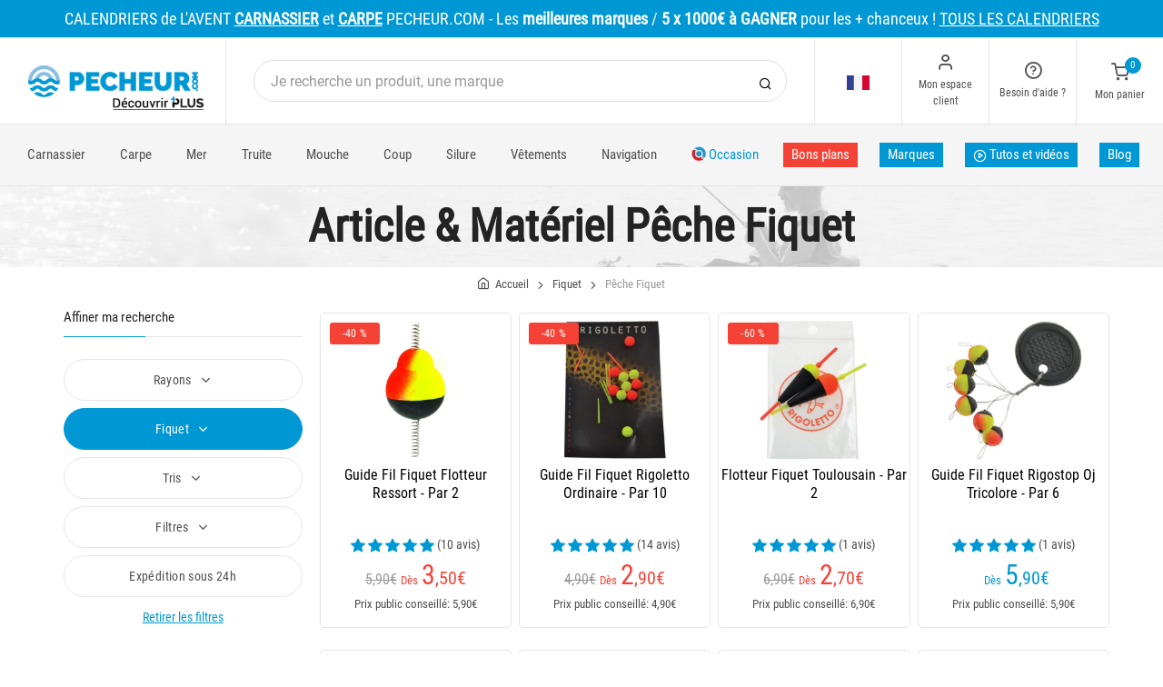

--- FILE ---
content_type: text/html; charset=utf-8
request_url: https://www.pecheur.com/vente-peche-fiquet-1,1470,0,0.html
body_size: 35560
content:


<!DOCTYPE html>
<html lang="fr">
<head>
    <link rel="preload" href="https://static.pecheur.com/responsive/dist/fonts/socicon.woff" as="font" crossorigin="anonymous">
    <link rel="preload" href="https://static.pecheur.com/responsive/dist/fonts/feather.woff" as="font" crossorigin="anonymous">
    <link rel="preload" href="https://static.pecheur.com/responsive/dist/fonts/roboto.woff2" as="font" crossorigin="anonymous">
    <link rel="preload" href="https://static.pecheur.com/responsive/dist/fonts/roboto-condensed.woff2" as="font" crossorigin="anonymous">
    <link rel="preload" media="screen" href="https://static.pecheur.com/responsive/dist/css/styles-defer.min.css?v=179" as="style" onload="this.onload=null;this.rel='stylesheet'" />
    
    

    <script>
        var CRL8_SITENAME = 'pecheur-jwfkkm'; !function () { var e = window.crl8 = window.crl8 || {}, n = !1, i = []; e.ready = function (e) { n ? e() : i.push(e) }, e.pixel = e.pixel || function () { e.pixel.q.push(arguments) }, e.pixel.q = e.pixel.q || []; var t = window.document, o = t.createElement("script"), c = e.debug || -1 !== t.location.search.indexOf("crl8-debug=true") ? "js" : "min.js"; o.async = !0, o.src = t.location.protocol + "//edge.curalate.com/sites/" + CRL8_SITENAME + "/site/latest/site." + c, o.onload = function () { n = !0, i.forEach(function (e) { e() }) }; var r = t.getElementsByTagName("script")[0]; r.parentNode.insertBefore(o, r.nextSibling) }();
    </script>
    
    <script>(function(i,s,o,g,r,a,m){i["abtiming"]=1*new Date();a=s.createElement(o),m=s.getElementsByTagName(o)[0];a.async=1;a.src=g;m.parentNode.insertBefore(a,m)})(window,document,"script","//try.abtasty.com/c585e011f83baaa8b24db384c2610f99.js");</script>

    <script>
        var dataLayer = [];

        dataLayer.push({
            'page':
            {
                'country': 'FR',
                'environment': 'prod',
                'type': 'CategoryPage'
            },
            'customer':
            {
                'id': '',
                'loggued_in': 'False',
                'CRM': 'CRM', // TODO :
                'status': 'False',
                'nb_orders': 0,
                'name': '',
                'firstname': '',
                'email': '',
                'email_md5': '',
                'birthdate': ''
            }
        });

        dataLayer.push({ 'codeLangueIso': 'fr' });
        dataLayer.push({ 'codePaysIso': 'FR' });
        dataLayer.push({ 'IdProduct': 0 });
        dataLayer.push({ 'userLogged': 'False' });
        dataLayer.push({ 'statusCode': 200 });
        dataLayer.push({ 'nbRefRangeFicheArticle': '' });
        
        
        dataLayer.push({ 'tokyZone': '5' });

        dataLayer.push({ 'blocSelectionPresent': 'True' });
        dataLayer.push({ 'blocProduitSimilairePresent': 'True' });
        dataLayer.push({ 'blocTopVentePresent': 'True' });

        dataLayer.push({ 'ecommTotalValue': '' });
        dataLayer.push({ 'ecommProdId': "" });
        dataLayer.push({ 'ecommPageType': 'category' });
        dataLayer.push({ 'clientId': '' });
        dataLayer.push({'ContentType' : 'CategoryPage', 'ContentTopCategory' : 'ACCUEIL', 'ContentSubCategories' : 'FIQUET', 'CurrentCategoryUrl' : 'https://www.pecheur.com/vente-peche-fiquet-1,1470,0,0.html', 'CurrentCategoryName' : 'PECHE'});
    </script>

    

    <script>
        dataLayer.push({
            'category':
            {
                'id': 1,
                'brand_name': 'Fiquet',
                'brand_id': 1470,
                'nb_products': 13,
                'nb_pages': 1,
                'nb_per_page': 96,
                'page_nb': 1,
                'level1': 'Accueil',
                'level2': 'Pêche',
                'level3': '',
                'level4': '',
                'level5': '',
                'level6': ''
            }
        });
    </script>
    

    <script>
        dataLayer.push({
            'list_products': [
                {
                                'name': 'GUIDE FIL FIQUET FLOTTEUR RESSORT - PAR 2','id': 119254,'price_wt':2.92,'price_ati':3.50,'price_original_wt':4.92,'price_original_ati':5.90},{
                                'name': 'GUIDE FIL FIQUET RIGOLETTO ORDINAIRE - PAR 10','id': 119267,'price_wt':2.42,'price_ati':2.90,'price_original_wt':4.08,'price_original_ati':4.90},{
                                'name': 'FLOTTEUR FIQUET TOULOUSAIN - PAR 2','id': 135239,'price_wt':2.25,'price_ati':2.70,'price_original_wt':5.75,'price_original_ati':6.90},{
                                'name': 'GUIDE FIL FIQUET RIGOSTOP OJ TRICOLORE - PAR 6','id': 135263,'price_wt':4.92,'price_ati':5.90,'price_original_wt':4.92,'price_original_ati':5.90},{
                                'name': 'GUIDE FIL FIQUET RIPSTOP BICOLORE - PAR 6','id': 135273,'price_wt':4.92,'price_ati':5.90,'price_original_wt':4.92,'price_original_ati':5.90},{
                                'name': 'GUIDE FIL FIQUET DOUBLE ROUGE-JAUNE - PAR 10','id': 27033,'price_wt':4.08,'price_ati':4.90,'price_original_wt':4.08,'price_original_ati':4.90},{
                                'name': 'FLOTTEUR FIQUET TOULOUSAIN FENDU - PAR 2','id': 154014,'price_wt':2.75,'price_ati':3.30,'price_original_wt':5.75,'price_original_ati':6.90},{
                                'name': 'GUIDE FIL FIQUET RIGOSTOP RJ TRICOLORE - PAR 6','id': 135272,'price_wt':2.92,'price_ati':3.50,'price_original_wt':4.92,'price_original_ati':5.90},{
                                'name': 'GUIDE FIL FIQUET RIGOSTOP R BICOLORE - PAR 6','id': 135262,'price_wt':2.33,'price_ati':2.80,'price_original_wt':4.92,'price_original_ati':5.90},{
                                'name': 'GUIDE FIL FIQUET RIGOSTOP O BICOLORE - PAR 6','id': 135258,'price_wt':2.33,'price_ati':2.80,'price_original_wt':4.92,'price_original_ati':5.90},{
                                'name': 'GUIDE FIL FIQUET TONKIS - PAR 2','id': 120663,'price_wt':2.83,'price_ati':3.40,'price_original_wt':4.08,'price_original_ati':4.90},{
                                'name': 'GUIDE FIL FIQUET RIPELOTE ORDINAIRE - PAR 10','id': 119276,'price_wt':2.42,'price_ati':2.90,'price_original_wt':4.08,'price_original_ati':4.90},{
                                'name': 'GUIDE FIL FIQUET RIPSTOP BICOLORE - GF-RIP-B-R OCCASION - PAR 6','id': 337082,'price_wt':2.5,'price_ati':3.00,'price_original_wt':2.5,'price_original_ati':3.00}
            ]
        });

        dataLayer.push({ 'event': 'category' });

    </script>
    
    <script type="application/ld+json">
        {"@context":"https://schema.org/","@type":"ItemList","itemListElement":[
{"@type": "ListItem", "position": 1, "item":{"@type":"Product", "name":"GUIDE FIL FIQUET FLOTTEUR RESSORT - PAR 2", "url":"https://www.pecheur.com/achat-guide-fil-fiquet-flotteur-ressort-par-2-119254.html", "image": ["https://img.pecheur.com/guide-fil-fiquet-flotteur-ressort-par-2-p-1192-119254.jpg" ],"aggregateRating":{"@type":"AggregateRating","ratingValue":"4,2","reviewCount":"10"},"offers":{"@type":"AggregateOffer","lowPrice":"3.50","highPrice":"5.90","priceCurrency":"EUR", "offerCount":"20"}}},{"@type": "ListItem", "position": 2, "item":{"@type":"Product", "name":"GUIDE FIL FIQUET RIGOLETTO ORDINAIRE - PAR 10", "url":"https://www.pecheur.com/achat-guide-fil-fiquet-rigoletto-ordinaire-par-10-119267.html", "image": ["https://img.pecheur.com/guide-fil-fiquet-rigoletto-ordinaire-par-10-p-1192-119267.jpg" ],"aggregateRating":{"@type":"AggregateRating","ratingValue":"4,21428571428571","reviewCount":"14"},"offers":{"@type":"AggregateOffer","lowPrice":"2.90","highPrice":"4.90","priceCurrency":"EUR", "offerCount":"10"}}},{"@type": "ListItem", "position": 3, "item":{"@type":"Product", "name":"FLOTTEUR FIQUET TOULOUSAIN - PAR 2", "url":"https://www.pecheur.com/achat-flotteur-fiquet-toulousain-par-2-135239.html", "image": ["https://img.pecheur.com/flotteur-fiquet-toulousain-par-2-p-1352-135239.jpg" ],"aggregateRating":{"@type":"AggregateRating","ratingValue":"5","reviewCount":"1"},"offers":{"@type":"AggregateOffer","lowPrice":"2.70","highPrice":"6.90","priceCurrency":"EUR", "offerCount":"5"}}},{"@type": "ListItem", "position": 4, "item":{"@type":"Product", "name":"GUIDE FIL FIQUET RIGOSTOP OJ TRICOLORE - PAR 6", "url":"https://www.pecheur.com/achat-guide-fil-fiquet-rigostop-oj-tricolore-par-6-135263.html", "image": ["https://img.pecheur.com/guide-fil-fiquet-rigostop-oj-tricolore-par-6-p-1352-135263.jpg" ],"aggregateRating":{"@type":"AggregateRating","ratingValue":"5","reviewCount":"1"},"offers":{"@type":"AggregateOffer","lowPrice":"5.90","highPrice":"5.90","priceCurrency":"EUR", "offerCount":"4"}}},{"@type": "ListItem", "position": 5, "item":{"@type":"Product", "name":"GUIDE FIL FIQUET RIPSTOP BICOLORE - PAR 6", "url":"https://www.pecheur.com/achat-guide-fil-fiquet-ripstop-bicolore-par-6-135273.html", "image": ["https://img.pecheur.com/guide-fil-fiquet-ripstop-bicolore-par-6-p-1352-135273.jpg" ],"aggregateRating":{"@type":"AggregateRating","ratingValue":"5","reviewCount":"1"},"offers":{"@type":"AggregateOffer","lowPrice":"5.90","highPrice":"5.90","priceCurrency":"EUR", "offerCount":"2"}}},{"@type": "ListItem", "position": 6, "item":{"@type":"Product", "name":"GUIDE FIL FIQUET DOUBLE ROUGE-JAUNE - PAR 10", "url":"https://www.pecheur.com/achat-guide-fil-fiquet-double-rouge-jaune-par-10-27033.html", "image": ["https://img.pecheur.com/guide-fil-fiquet-double-rouge-jaune-par-10-p-270-27033.jpg" ],"aggregateRating":{"@type":"AggregateRating","ratingValue":"4","reviewCount":"1"},"offers":{"@type":"AggregateOffer","lowPrice":"4.90","highPrice":"4.90","priceCurrency":"EUR", "offerCount":"1"}}},{"@type": "ListItem", "position": 7, "item":{"@type":"Product", "name":"FLOTTEUR FIQUET TOULOUSAIN FENDU - PAR 2", "url":"https://www.pecheur.com/achat-flotteur-fiquet-toulousain-fendu-par-2-154014.html", "image": ["https://img.pecheur.com/flotteur-fiquet-toulousain-fendu-par-2-p-1540-154014.jpg" ],"offers":{"@type":"AggregateOffer","lowPrice":"3.30","highPrice":"6.90","priceCurrency":"EUR", "offerCount":"6"}}},{"@type": "ListItem", "position": 8, "item":{"@type":"Product", "name":"GUIDE FIL FIQUET RIGOSTOP RJ TRICOLORE - PAR 6", "url":"https://www.pecheur.com/achat-guide-fil-fiquet-rigostop-rj-tricolore-par-6-135272.html", "image": ["https://img.pecheur.com/guide-fil-fiquet-rigostop-rj-tricolore-par-6-p-1352-135272.jpg" ],"aggregateRating":{"@type":"AggregateRating","ratingValue":"5","reviewCount":"1"},"offers":{"@type":"AggregateOffer","lowPrice":"3.50","highPrice":"5.90","priceCurrency":"EUR", "offerCount":"2"}}}]}
    </script>

    



    <!-- Google Tag Manager -->
    <script>(function (w, d, s, l, i) { w[l] = w[l] || []; w[l].push({ 'gtm.start': new Date().getTime(), event: 'gtm.js' }); var f = d.getElementsByTagName(s)[0], j = d.createElement(s); j.async = true; j.src ="https://stp.pecheur.com/adpqjrhxm.js?" + i; f.parentNode.insertBefore(j, f); })(window, document, 'script', 'dataLayer', '8b3qv=aWQ9R1RNLVQ3QjNOVFE1&page=1');</script>
    <!-- End Google Tag Manager -->

    <meta charset="utf-8" />
    <title>Matériel et article de pêche Fiquet acheter sur pecheur.com</title>

    <meta name="description" content="Achetez votre équipement Pêche Fiquet sur Pecheur.com, spécialiste de la vente d'articles de Pêche ! Port offert. Paiement 3x sans frais." />
    <meta name="viewport" content="width=device-width, initial-scale=1.0" />
    <meta name="mobile-web-app-capable" content="yes">
    <meta name="facebook-domain-verification" content="9tju8rwysu981139fnqt8353k5qgb5" />

    
    
    


    

    <link rel="icon" href="https://static.pecheur.com/responsive/dist-img/logo/icon/favicon-v2.ico" />
    <link rel="icon" type="image/png" href="https://static.pecheur.com/responsive/dist-img/logo/icon/favicon-32.png" sizes="32x32" />
    <link rel="icon" type="image/png" href="https://static.pecheur.com/responsive/dist-img/logo/icon/favicon-64.png" sizes="64x64" />
    <link rel="icon" type="image/png" href="https://static.pecheur.com/responsive/dist-img/logo/icon/favicon-96.png" sizes="96x96" />
    <link rel="apple-touch-icon" href="https://static.pecheur.com/responsive/dist-img/logo/icon/ios/apple-touch-icon.png" />
    <link rel="apple-touch-icon" sizes="76x76" href="https://static.pecheur.com/responsive/dist-img/logo/icon/ios/apple-touch-icon-76x76.png" />
    <link rel="apple-touch-icon" sizes="120x120" href="https://static.pecheur.com/responsive/dist-img/logo/icon/ios/apple-touch-icon-120x120.png" />
    <link rel="apple-touch-icon" sizes="144x144" href="https://static.pecheur.com/responsive/dist-img/logo/icon/ios/apple-touch-icon-144x144.png" />
    <link rel="apple-touch-icon" sizes="152x152" href="https://static.pecheur.com/responsive/dist-img/logo/icon/ios/apple-touch-icon-152x152.png" />
    <link rel="apple-touch-icon" sizes="180x180" href="https://static.pecheur.com/responsive/dist-img/logo/icon/ios/apple-touch-icon-180x180.png" />
    <link rel="shortcut icon" sizes="196x196" href="https://static.pecheur.com/responsive/dist-img/logo/icon/Icon-98@2x.png">

    <link rel="stylesheet" media="screen" href="https://static.pecheur.com/responsive/dist/css/vendor.min.css?v=179" />
    <link rel="stylesheet" media="screen" href="https://static.pecheur.com/responsive/dist/css/styles.min.css?v=179" />
    <link rel="stylesheet" media="screen" href="https://static.pecheur.com/responsive/dist/css/styles-defer.min.css?v=179" />

    <style>
        @media screen and (-ms-high-contrast: active), (-ms-high-contrast: none) {
            #menuUnivers .card > .col-12:first-child {
                margin-bottom: 50px !important;
            }

            #menuUnivers > .row .col-lg-4 div {
                background-color: #f5f5f5 !important;
            }
        }

        .grecaptcha-badge {
            display: none !important;
        }
    </style>
    

    <link rel="canonical" href="https://www.pecheur.com/vente-peche-fiquet-1,1470,0,0.html"/>
    <link rel="alternate" href="https://www.pecheur.com/vente-peche-fiquet-1,1470,0,0.html" hreflang="fr-fr" />
<link rel="alternate" href="https://www.pecheur.com/de/de/verkauf-angeln-fiquet-1,1470,0,0.html" hreflang="de-de" />
<link rel="alternate" href="https://www.pecheur.com/de/at/verkauf-angeln-fiquet-1,1470,0,0.html" hreflang="de-at" />
<link rel="alternate" href="https://www.pecheur.com/fr/be/vente-peche-fiquet-1,1470,0,0.html" hreflang="fr-be" />
<link rel="alternate" href="https://www.pecheur.com/nl/be/verkoop-hengelsport-fiquet-1,1470,0,0.html" hreflang="nl-be" />
<link rel="alternate" href="https://www.pecheur.com/es/es/venta-pesca-fiquet-1,1470,0,0.html" hreflang="es-es" />
<link rel="alternate" href="https://www.pecheur.com/en/ie/sell-fishing-fiquet-1,1470,0,0.html" hreflang="en-ie" />
<link rel="alternate" href="https://www.pecheur.com/it/it/vendita-pesca-fiquet-1,1470,0,0.html" hreflang="it-it" />
<link rel="alternate" href="https://www.pecheur.com/nl/nl/verkoop-hengelsport-fiquet-1,1470,0,0.html" hreflang="nl-nl" />
<link rel="alternate" href="https://www.pecheur.com/pt/pt/venda-pesca-fiquet-1,1470,0,0.html" hreflang="pt-pt" />
<link rel="alternate" href="https://www.pecheur.com/en/gb/sell-fishing-fiquet-1,1470,0,0.html" hreflang="en-gb" />
<link rel="alternate" href="https://www.pecheur.com/fr/ch/vente-peche-fiquet-1,1470,0,0.html" hreflang="fr-ch" />
<link rel="alternate" href="https://www.pecheur.com/it/ch/vendita-pesca-fiquet-1,1470,0,0.html" hreflang="it-ch" />
<link rel="alternate" href="https://www.pecheur.com/de/ch/verkauf-angeln-fiquet-1,1470,0,0.html" hreflang="de-ch" />

    <meta property="fb:app_id" content="480196528715000"/>
<meta property="fb:admins" content="100004860853790"/>
<meta property="og:site_name" content="https://www.pecheur.com"/>
<meta property="og:image" content="https://static.pecheur.com/media/interface/Pecheur-Logo-Vertical-200x200.jpg"/>
<meta property="og:title" content="PÊCHE Fiquet"/>
<meta property="og:description" content="PÊCHE"/>
<meta property="og:type" content="product.group"/>
<meta property="og:url" content="https://www.pecheur.com/vente-peche-fiquet-1,1470,0,0.html"/>
<meta property="og:locale" content="fr_FR"/>
<meta property="og:locale:alternate" content="fr_FR"/>
<meta property="og:locale:alternate" content="de_DE"/>
<meta property="og:locale:alternate" content="de_AT"/>
<meta property="og:locale:alternate" content="fr_BE"/>
<meta property="og:locale:alternate" content="nl_BE"/>
<meta property="og:locale:alternate" content="es_ES"/>
<meta property="og:locale:alternate" content="en_IE"/>
<meta property="og:locale:alternate" content="it_IT"/>
<meta property="og:locale:alternate" content="nl_NL"/>
<meta property="og:locale:alternate" content="pt_PT"/>
<meta property="og:locale:alternate" content="en_GB"/>
<meta property="og:locale:alternate" content="fr_CH"/>
<meta property="og:locale:alternate" content="it_CH"/>
<meta property="og:locale:alternate" content="de_CH"/>


    
    

</head>

<body class="paysFR langueFR univers1 marque1470 has-toky categorypage">
    <!-- Google Tag Manager (noscript) -->
    <noscript>
        <iframe src="https://stp.pecheur.com/ns.html?id=GTM-T7B3NTQ5" height="0" width="0" style="display: none; visibility: hidden"></iframe>
    </noscript>
    <!-- End Google Tag Manager (noscript) -->

    <!-- Didomi -->
    <script type="text/javascript">(function () { (function (e, r) { var t = document.createElement("link"); t.rel = "preconnect"; t.as = "script"; var n = document.createElement("link"); n.rel = "dns-prefetch"; n.as = "script"; var i = document.createElement("script"); i.id = "spcloader"; i.type = "text/javascript"; i["async"] = true; i.charset = "utf-8"; var o = "https://sdk.privacy-center.org/" + e + "/loader.js?target_type=notice&target=" + r; if (window.didomiConfig && window.didomiConfig.user) { var a = window.didomiConfig.user; var c = a.country; var d = a.region; if (c) { o = o + "&country=" + c; if (d) { o = o + "&region=" + d } } } t.href = "https://sdk.privacy-center.org/"; n.href = "https://sdk.privacy-center.org/"; i.src = o; var s = document.getElementsByTagName("script")[0]; s.parentNode.insertBefore(t, s); s.parentNode.insertBefore(n, s); s.parentNode.insertBefore(i, s) })("da3b8438-1f5a-41f9-97d3-6df7d6752d81", "fxNNkFQD") })();</script>
    <!-- End Didomi -->

    <header id="header" class="site-header navbar-sticky">

<!-- promo -->
<div id="carouselBandeaux" class="carousel slide" data-ride="carousel">
    <div class="carousel-inner">
        <div id="bandeauPromotion" class="text-white text-center z-1 w-100 h6 mb-0"><div id="headband1541" class="py-2 px-5 carousel-item active" style="background-color:#0098d4 !important;">
	CALENDRIERS de L'AVENT <span class="text-bold"><span data-qcd="L2FjaGF0LWNhbGVuZHJpZXItZGUtbC1hdmVudC1wZWNoZXVyY29tLWNhcm5hc3NpZXItMzI2NjExLmh0bWw=" class="text-white text-decoration-none" ><u>CARNASSIER</u></span></span> et <span class="text-bold"><span data-qcd="L2FjaGF0LWNhbGVuZHJpZXItZGUtbC1hdmVudC1wZWNoZXVyY29tLWNhcnBlLTMyNjYxMi5odG1s" class="text-white text-decoration-none" ><u>CARPE</u></span></span> PECHEUR.COM  - Les <span class="text-bold">meilleures marques</span> / <span class="text-bold">5 x 1000€ à GAGNER</span> pour les + chanceux ! <u><span data-qcd="L2NhbGVuZHJpZXItZGUtbC1hdmVudA==" class="text-white text-decoration-none" >TOUS LES CALENDRIERS</span></u>
</div></div>
    </div>
    <a id="carouselControlPrevBandeau" class="carousel-control-prev d-none" href="#carouselBandeaux" role="button" data-slide="prev">
        <span class="carousel-control-prev-icon" aria-hidden="true"></span>
        <span class="sr-only">Previous</span>
    </a>
    <a id="carouselControlNextBandeau" class="carousel-control-next d-none" href="#carouselBandeaux" role="button" data-slide="next">
        <span class="carousel-control-next-icon" aria-hidden="true"></span>
        <span class="sr-only">Next</span>
    </a>
</div>

<!-- Topbar -->
<div class="topbar d-flex justify-content-between">
    <!-- Logo-->
    <div class="site-branding p-0 pt-1 p-md-3 m-auto">
        <a class="site-logo align-self-center w-100 d-none d-md-block" href="/">
            <img src="https://static.pecheur.com/responsive/dist-img/logo/logo.png" alt="pecheur.com" width="216" height="62" />
        </a>

        <a class="site-logo align-self-center d-block d-md-none" href="/">
            <img src="https://static.pecheur.com/responsive/dist-img/logo/Sigle-Logo-Pecheur-Mobile.svg" alt="pecheur.com" width="136" height="56" style="height: 55px;" />
        </a>

        <div id="zoneHeaderFid" class="hidden-on-mobile" style="position: relative;">
            <span id="ctl00_LienImageHeaderFid" style="position:absolute;top:-18px;left:100px;" data-qcd="L3Byb2dyYW1tZS1maWRlbGl0ZQ==">
                <img src="https://static.pecheur.com/Media/ProgrammeFid/Picto-FID.png" id="ctl00_ImageHeaderFid" width="156" height="19" />
            </span>
        </div>
    </div>

    <!-- Search Desktop -->
    <div class="search-box-wrap d-none d-md-flex">
        <form class="input-group align-self-center" method="get" action="/recherche.asp">
            <button class="input-group-btn right-10px border-0 bg-white icon-search" type="submit"></button>

            <input class="form-control form-control-pill" name="s" autocomplete="off" type="search" placeholder="Je recherche un produit, une marque">
        </form>
    </div>

    <!-- Toolbar-->
    <div class="toolbar d-flex">
        <div class="toolbar-item visible-on-mobile mobile-menu-toggle">
            <a href="#">
                <div><i class="icon-menu pt-1"></i><span class="text-label">Menu</span></div>
            </a>
        </div>

        <div class="toolbar-item hidden-on-mobile text-center">
            <img class="position-relative top-40" src="https://static.pecheur.com/responsive/dist-img/flags/FR.png" alt="" width="25" height="16" />

            <ul id="ctl00_urlCountry" class="toolbar-dropdown lang-dropdown z-10000"><li id="ctl00_ctl17_link">
    <a href="/nl/be/verkoop-hengelsport-fiquet-1,1470,0,0.html" class="pt-0 pt-md-1 pb-0 pb-md-1">
        <i class="flag-icon" style="width: 25px; height: 16px; background-image: url('https://static.pecheur.com/responsive/dist-img/flags/BE.png')"></i>
        België
    </a>
</li>

<li id="ctl00_ctl18_link">
    <a href="/fr/be/vente-peche-fiquet-1,1470,0,0.html" class="pt-0 pt-md-1 pb-0 pb-md-1">
        <i class="flag-icon" style="width: 25px; height: 16px; background-image: url('https://static.pecheur.com/responsive/dist-img/flags/BE.png')"></i>
        Belgique
    </a>
</li>

<li id="ctl00_ctl19_link">
    <a href="/de/de/verkauf-angeln-fiquet-1,1470,0,0.html" class="pt-0 pt-md-1 pb-0 pb-md-1">
        <i class="flag-icon" style="width: 25px; height: 16px; background-image: url('https://static.pecheur.com/responsive/dist-img/flags/DE.png')"></i>
        Deutschland
    </a>
</li>

<li id="ctl00_ctl20_link">
    <a href="/es/es/venta-pesca-fiquet-1,1470,0,0.html" class="pt-0 pt-md-1 pb-0 pb-md-1">
        <i class="flag-icon" style="width: 25px; height: 16px; background-image: url('https://static.pecheur.com/responsive/dist-img/flags/ES.png')"></i>
        España
    </a>
</li>

<li id="ctl00_ctl21_link">
    <a href="/vente-peche-fiquet-1,1470,0,0.html" class="pt-0 pt-md-1 pb-0 pb-md-1">
        <i class="flag-icon" style="width: 25px; height: 16px; background-image: url('https://static.pecheur.com/responsive/dist-img/flags/FR.png')"></i>
        France
    </a>
</li>

<li id="ctl00_ctl22_link">
    <a href="/en/gb/sell-fishing-fiquet-1,1470,0,0.html" class="pt-0 pt-md-1 pb-0 pb-md-1">
        <i class="flag-icon" style="width: 25px; height: 16px; background-image: url('https://static.pecheur.com/responsive/dist-img/flags/GB.png')"></i>
        Great Britain
    </a>
</li>


<li id="ctl00_ctl23_spanobf">
    <span data-qcd="L2ZyL3JlL3ZlbnRlLXBlY2hlLWZpcXVldC0xLDE0NzAsMCwwLmh0bWw=" class="pt-0 pt-md-1 pb-0 pb-md-1">
        <i class="flag-icon" style="width: 25px; height: 16px; background-image: url('https://static.pecheur.com/responsive/dist-img/flags/RE.png')"></i>
        <span class="pl-1">DOM-TOM</span>
    </span>
</li>
<li id="ctl00_ctl24_link">
    <a href="/en/ie/sell-fishing-fiquet-1,1470,0,0.html" class="pt-0 pt-md-1 pb-0 pb-md-1">
        <i class="flag-icon" style="width: 25px; height: 16px; background-image: url('https://static.pecheur.com/responsive/dist-img/flags/IE.png')"></i>
        Ireland
    </a>
</li>

<li id="ctl00_ctl25_link">
    <a href="/it/it/vendita-pesca-fiquet-1,1470,0,0.html" class="pt-0 pt-md-1 pb-0 pb-md-1">
        <i class="flag-icon" style="width: 25px; height: 16px; background-image: url('https://static.pecheur.com/responsive/dist-img/flags/IT.png')"></i>
        Italia
    </a>
</li>

<li id="ctl00_ctl26_link">
    <a href="/nl/nl/verkoop-hengelsport-fiquet-1,1470,0,0.html" class="pt-0 pt-md-1 pb-0 pb-md-1">
        <i class="flag-icon" style="width: 25px; height: 16px; background-image: url('https://static.pecheur.com/responsive/dist-img/flags/NL.png')"></i>
        Nederland
    </a>
</li>

<li id="ctl00_ctl27_link">
    <a href="/de/at/verkauf-angeln-fiquet-1,1470,0,0.html" class="pt-0 pt-md-1 pb-0 pb-md-1">
        <i class="flag-icon" style="width: 25px; height: 16px; background-image: url('https://static.pecheur.com/responsive/dist-img/flags/AT.png')"></i>
        Österreich
    </a>
</li>

<li id="ctl00_ctl28_link">
    <a href="/pt/pt/venda-pesca-fiquet-1,1470,0,0.html" class="pt-0 pt-md-1 pb-0 pb-md-1">
        <i class="flag-icon" style="width: 25px; height: 16px; background-image: url('https://static.pecheur.com/responsive/dist-img/flags/PT.png')"></i>
        Portugal
    </a>
</li>

<li id="ctl00_ctl29_link">
    <a href="/de/ch/verkauf-angeln-fiquet-1,1470,0,0.html" class="pt-0 pt-md-1 pb-0 pb-md-1">
        <i class="flag-icon" style="width: 25px; height: 16px; background-image: url('https://static.pecheur.com/responsive/dist-img/flags/CH.png')"></i>
        Schweiz
    </a>
</li>

<li id="ctl00_ctl30_link">
    <a href="/fr/ch/vente-peche-fiquet-1,1470,0,0.html" class="pt-0 pt-md-1 pb-0 pb-md-1">
        <i class="flag-icon" style="width: 25px; height: 16px; background-image: url('https://static.pecheur.com/responsive/dist-img/flags/CH.png')"></i>
        Suisse
    </a>
</li>

<li id="ctl00_ctl31_link">
    <a href="/it/ch/vendita-pesca-fiquet-1,1470,0,0.html" class="pt-0 pt-md-1 pb-0 pb-md-1">
        <i class="flag-icon" style="width: 25px; height: 16px; background-image: url('https://static.pecheur.com/responsive/dist-img/flags/CH.png')"></i>
        Svizzera
    </a>
</li>


<li id="ctl00_ctl32_spanobf">
    <span data-qcd="L2VuL2ZyL3NlbGwtZmlzaGluZy1maXF1ZXQtMSwxNDcwLDAsMC5odG1s" class="pt-0 pt-md-1 pb-0 pb-md-1">
        <i class="flag-icon" style="width: 25px; height: 16px; background-image: url('https://static.pecheur.com/responsive/dist-img/flags/Europe.png')"></i>
        <span class="pl-1">Other european countries</span>
    </span>
</li>

<li id="ctl00_ctl33_spanobf">
    <span data-qcd="L2ZyL3RuL3ZlbnRlLXBlY2hlLWZpcXVldC0xLDE0NzAsMCwwLmh0bWw=" class="pt-0 pt-md-1 pb-0 pb-md-1">
        <i class="flag-icon" style="width: 25px; height: 16px; background-image: url('https://static.pecheur.com/responsive/dist-img/flags/intFr.png')"></i>
        <span class="pl-1">Autres pays francophones</span>
    </span>
</li>

<li id="ctl00_ctl34_spanobf">
    <span data-qcd="L2VuL3VzL3NlbGwtZmlzaGluZy1maXF1ZXQtMSwxNDcwLDAsMC5odG1s" class="pt-0 pt-md-1 pb-0 pb-md-1">
        <i class="flag-icon" style="width: 25px; height: 16px; background-image: url('https://static.pecheur.com/responsive/dist-img/flags/int.png')"></i>
        <span class="pl-1">Other countries</span>
    </span>
</li>
</ul>
        </div>

        <!-- Login -->
        <div id="headerClient" class="toolbar-item hidden-on-mobile">

<span data-qcd="L2lkZW50aWZpY2F0aW9uLmFzcA==">
    <div class="position-relative">
        <i class="icon-user"></i>
        <span class="text-label">Mon espace client</span>
        <span class="text-label" id="creditCompte"></span>
    </div>
</span>
<div class="toolbar-dropdown text-center px-3">
    <div id="ctl00_ctl00_btnEspaceClientLog">
        <span class="btn btn-primary btn-sm btn-block btn-pill" data-qcd="L2lkZW50aWZpY2F0aW9uLmFzcA==">
            Mon espace client
        </span>
        <span class="btn btn-outline-primary btn-sm btn-block btn-pill">
            <span data-qcd="L2lkZW50aWZpY2F0aW9uLmFzcD9wcm92PS9zdWl2aS5hc3A=">Suivre une commande
            </span>
        </span>
    </div>
    <span class="btn btn-primary btn-sm btn-block btn-pill" data-qcd="L2lkZW50aWZpY2F0aW9uLmFzcA==">M'identifier</span>
</div>
</div>

        <!-- Help -->
        <div id="headerContact" class="toolbar-item hidden-on-mobile">
<span>
    <div class="position-relative">
        <i class="icon-help-circle"></i>
        <span class="text-label">Besoin d'aide ? </span>
    </div>
</span>

<div class="toolbar-dropdown text-center px-3">
    <div id="ctl00_ctl01_btnEspaceClientLog">
        <span id="ctl00_ctl01_linkConseil" class="btn btn-outline-primary btn-sm btn-block btn-pill" data-qcd="L2NvbnRhY3RzLmFzcCNjb25zZWlsbGVyQmxvYw==">Conseil technique
        </span>
        <span id="ctl00_ctl01_linkSc" class="btn btn-outline-primary btn-sm btn-block btn-pill" data-qcd="L2NvbnRhY3RzLmFzcCNzYw==">Service Clients
        </span>
    </div>
</div>
</div>

        <!-- Cart details -->
        <div id="headerPanier" class="toolbar-item">

<span data-qcd="L3Bhbmllci5hc3A=">
    <div class="position-relative pt-1">
        <span class="cart-icon" id="nbProductsCart"><i class="icon-shopping-cart"></i><span class="count-label">0</span></span>
        <span class="text-label">Mon panier</span>
    </div>
</span>

<div class="toolbar-dropdown cart-dropdown hidden-on-mobile  d-none">
    <div id="ctl00_ctl02_cartResume" class="widget-cart"></div>

    <div class="text-right">
        <p class="text-gray-dark py-2 mb-0">
            <span class='text-muted'>Total :</span>
            &nbsp;
        </p>
    </div>

    

    <div class="d-flex">
        <span class="btn btn-primary btn-sm btn-block btn-pill mb-0" data-qcd="L3Bhbmllci5hc3A=">Voir mon panier</span>
    </div>

    
</div>
</div>
    </div>

</div>

<!-- Search Box mobile-->
<form class="mobile-search p-3 d-lg-none bg-white input-group" method="get" action="/recherche.asp">
    <button class="input-group-btn right-30px border-0 bg-white icon-search" type="submit"></button>

    <input class="form-control form-control-pill" name="s" autocomplete="off" type="search" placeholder="Je recherche un produit, une marque">
</form>

<!-- Navbar -->
<nav class="site-menu navbar">
    <div class="categories-btn site-branding pl-0 border-0">
        <a class="site-logo align-self-center" href="/">
            <img src="https://static.pecheur.com/responsive/dist-img/logo/Sigle-Logo-Pecheur-Mobile.svg" alt="pecheur.com" />
        </a>
    </div>

    <ul id="blockMegaMenu">

<li class="has-megamenu ">
    <a href="/vente-peche-carnassiers-169,0,0,0.html" style="" >
        
        Carnassier
    </a>
    <ul class="mega-menu p-4 row">
        <li class="border-0 col-md-3">
            <ul id="ctl00_ctl03_leftColumn">
            

<a href="/vente-peche-carnassiers-cannes-carnassier-170,0,0,0.html" title="Cannes carnassier" class="d-block">
    
    Cannes carnassier
</a>


<a href="/vente-peche-carnassiers-moulinets-carnassier-171,0,0,0.html" title="Moulinets carnassier" class="d-block">
    
    Moulinets carnassier
</a>


<a href="/vente-peche-carnassiers-fils-tresses-bdl-996,0,0,0.html" title="Fils - Tresses  - BDL carnassier" class="d-block">
    
    Fils - Tresses  - BDL carnassier
</a>


<a href="/vente-peche-carnassiers-leurres-828,0,0,0.html" title="Leurres carnassiers" class="d-block">
    
    Leurres carnassiers
</a>


<a href="/vente-peche-carnassiers-petit-materiel-186,0,0,0.html" title="Petit matériel" class="d-block">
    
    Petit matériel
</a>


<a href="/vente-peche-carnassiers-tetes-plombees-1625,0,0,0.html" title="Têtes plombées" class="d-block">
    
    Têtes plombées
</a>
</ul>
        </li>
        <li class="border-0 col-md-3">
            <ul id="ctl00_ctl03_middleColumn">
            

<a href="/vente-peche-carnassiers-accessoires-204,0,0,0.html" title="Accessoires" class="d-block">
    
    Accessoires
</a>


<a href="/vente-peche-carnassiers-float-tubes-pontoons-228,0,0,0.html" title="Float tube & accessoires" class="d-block">
    
    Float tube & accessoires
</a>


<a href="/vente-peche-carnassiers-epuisettes-200,0,0,0.html" title="Epuisettes" class="d-block">
    
    Epuisettes
</a>


<a href="/vente-peche-carnassiers-bricolage-2404,0,0,0.html" title="Bricolage" class="d-block">
    
    Bricolage
</a>


<a href="/vente-peche-carnassiers-attractants-192,0,0,0.html" title="Attractants" class="d-block">
    
    Attractants
</a>


<a href="/vente-peche-carnassiers-ensembles-carnassier-172,0,0,0.html" title="Ensembles carnassier" class="d-block">
    
    Ensembles carnassier
</a>
</ul>
        </li>
        <li class="border-0 col-md-3">
            <ul id="ctl00_ctl03_rightColumn">
            

<a href="/vente-peche-carnassiers-bagagerie-carnassier-220,0,0,0.html" title="Bagagerie carnassier" class="d-block">
    
    Bagagerie carnassier
</a>


<a href="/vente-peche-carnassiers-anguilles-1449,0,0,0.html" title="Anguilles" class="d-block">
    
    Anguilles
</a>


<a href="/vente-peche-carnassiers-decorations-1258,0,0,0.html" title="Cadeaux & décoration" class="d-block">
    
    Cadeaux & décoration
</a>


<a href="/vente-peche-carnassiers-bassin-pisciculture-403,0,0,0.html" title="Bassin - Pisciculture" class="d-block">
    
    Bassin - Pisciculture
</a>


<a href="/vente-peche-carnassiers-mediatheque-831,0,0,0.html" title="Magazines carnassiers" class="d-block">
    
    Magazines carnassiers
</a>


<a href="/vente-peche-carnassiers-guide-9255,0,0,0.html" title="Guide de Pêche" class="d-block">
    
    Guide de Pêche
</a>
</ul>
        </li>
        <li class="border-0 col-md-2">
            <ul id="ctl00_ctl03_complementaryProductsColumn">
            

<li >
    <a href="/vente-peche-vetements-10306,0,0,0.html" title="Vêtements carnassier">
        
        Vêtements carnassier
    </a>
    
</li>


<li >
    <a href="https://www.pecheur.com/calendrier-de-l-avent" title="Calendriers de l'avent">
        
        Calendriers de l'avent
    </a>
    
</li>


<li >
    <span data-qcd="L3ZlbnRlLXBlY2hlLXZldGVtZW50cy13YWRlcnMtMTAzMDcsMCwwLDAuaHRtbA==" title="Wading">
        
        Wading
    </span>
    
</li>


<li >
    <a href="/vente-peche-carnassiers-decorations-box-cadeau-mystery-10383,0,0,0.html" title="Box Cadeau & Mystery Box">
        
        Box Cadeau & Mystery Box
    </a>
    
</li>


<li >
    <span data-qcd="L3ZlbnRlLXBlY2hlLXZldGVtZW50cy1sdW5ldHRlcy1wb2xhcmlzYW50ZXMtMTAzMTcsMCwwLDAuaHRtbA==" title="Lunettes polarisantes">
        
        Lunettes polarisantes
    </span>
    
</li>


<li >
    <span data-qcd="L3ZlbnRlLW5hdmlnYXRpb24tc29uZGV1cnMtZ3BzLTg2NSwwLDAsMC5odG1s" title="Sondeurs & GPS ">
        
        Sondeurs & GPS 
    </span>
    
</li>
</ul>
        </li>
        <div id="ctl00_ctl03_listMedia" class="listMedia offset-lg-0 col-lg-12 offset-xl-2 col-xl-8 d-flex justify-content-center">

<div data-qcd="L3ZlbnRlLXBlY2hlLWNhcm5hc3NpZXJzLTE2OSwwLDAsNS5odG1s" class="d-flex text-decoration-none link-danger-hover col-md-4 ml-2">
    <div class="media media-menu-univers p-3 mt-4">
        <i class="flag-icon mr-2" style="width: 40px; height: 40px; background-image: url('https://static.pecheur.com/responsive/dist-img/components/mediaObjects/Media-Object-Promos.png'); background-size: 40px 40px;"></i>
        <div class="media-body mt-2 align-self-center">
            <div class="h5 text-bold mt-0 mb-1">Promos & Déstockage </div>
            <span class="h6">Rayons carnassier</span><strong class="text-sm text-promo offres">&nbsp;&nbsp;Voir les offres ></strong>
        </div>
    </div>
</div>


<div data-qcd="L3ZlbnRlLXBlY2hlLWNhcm5hc3NpZXJzLTE2OSwwLDAsNC5odG1s" class="d-flex text-decoration-none link-primary-hover col-md-4">
    <div class="media media-menu-univers p-3 mt-4">
        <i class="flag-icon mr-2" style="width: 40px; height: 40px; background-image: url('https://static.pecheur.com/responsive/dist-img/components/mediaObjects/Media-Object-New.png'); background-size: 40px 40px;"></i>
        <div class="media-body mt-2 align-self-center">
            <div class="h5 text-bold mt-0 mb-1">Nouveautés</div>
            <span class="h6">Rayons carnassier</span><strong class="text-sm text-primary offres">&nbsp;&nbsp;Voir les offres ></strong>
        </div>
    </div>
</div>


<div data-qcd="L3ZlbnRlLXBlY2hlLWNhcm5hc3NpZXJzLWRlY29yYXRpb25zLTEyNTgsMCwwLDAuaHRtbA==" class="d-flex text-decoration-none link-primary-hover col-md-4">
    <div class="media media-menu-univers p-3 mt-4">
        <i class="flag-icon mr-2" style="width: 40px; height: 40px; background-image: url('https://static.pecheur.com/responsive/dist-img/components/mediaObjects/Media-Object-Cadeaux-Peche.png'); background-size: 40px 40px;"></i>
        <div class="media-body mt-2 align-self-center">
            <div class="h5 text-bold mt-0 mb-1">Idées cadeaux</div>
            <span class="h6"></span><strong class="text-sm text-primary offres">&nbsp;&nbsp;Voir les offres ></strong>
        </div>
    </div>
</div>
</div>
    </ul>
</li>


<li class="has-megamenu ">
    <a href="/vente-peche-carpe-3,0,0,0.html" style="" >
        
        Carpe
    </a>
    <ul class="mega-menu p-4 row">
        <li class="border-0 col-md-3">
            <ul id="ctl00_ctl04_leftColumn">
            

<a href="/vente-peche-carpe-cannes-4,0,0,0.html" title="Cannes carpe" class="d-block">
    
    Cannes carpe
</a>


<a href="/vente-peche-carpe-moulinets-5,0,0,0.html" title="Moulinets carpe" class="d-block">
    
    Moulinets carpe
</a>


<a href="/vente-peche-carpe-fils-tresses-1058,0,0,0.html" title="Fils - Tresses carpe" class="d-block">
    
    Fils - Tresses carpe
</a>


<a href="/vente-peche-carpe-appats-1192,0,0,0.html" title="Appâts carpe" class="d-block">
    
    Appâts carpe
</a>


<a href="/vente-peche-carpe-montages-11,0,0,0.html" title="Montages carpe" class="d-block">
    
    Montages carpe
</a>


<a href="/vente-peche-carpe-rod-pods-supports-27,0,0,0.html" title="Rod Pods – Supports" class="d-block">
    
    Rod Pods – Supports
</a>
</ul>
        </li>
        <li class="border-0 col-md-3">
            <ul id="ctl00_ctl04_middleColumn">
            

<a href="/vente-peche-carpe-detection-2214,0,0,0.html" title="Détection" class="d-block">
    
    Détection
</a>


<a href="/vente-peche-carpe-epuisettes-35,0,0,0.html" title="Epuisettes carpe" class="d-block">
    
    Epuisettes carpe
</a>


<a href="/vente-peche-carpe-propulsion-appats-1261,0,0,0.html" title="Propulsion appâts" class="d-block">
    
    Propulsion appâts
</a>


<a href="/vente-peche-carpe-reception-pesee-1204,0,0,0.html" title="Réception - Pesée" class="d-block">
    
    Réception - Pesée
</a>


<a href="/vente-peche-carpe-bivouac-31,0,0,0.html" title="Bivouac" class="d-block">
    
    Bivouac
</a>


<a href="/vente-peche-carpe-petit-outillage-1201,0,0,0.html" title="Petit outillage" class="d-block">
    
    Petit outillage
</a>
</ul>
        </li>
        <li class="border-0 col-md-3">
            <ul id="ctl00_ctl04_rightColumn">
            

<a href="/vente-peche-carpe-bagagerie-52,0,0,0.html" title="Bagagerie carpe" class="d-block">
    
    Bagagerie carpe
</a>


<a href="/vente-peche-carpe-accessoires-37,0,0,0.html" title="Accessoires" class="d-block">
    
    Accessoires
</a>


<a href="/vente-peche-carpe-ensembles-6,0,0,0.html" title="Ensembles carpe" class="d-block">
    
    Ensembles carpe
</a>


<a href="/vente-peche-carpe-transport-53,0,0,0.html" title="Transport" class="d-block">
    
    Transport
</a>


<a href="/vente-peche-carpe-nautisme-2467,0,0,0.html" title="Nautisme carpe" class="d-block">
    
    Nautisme carpe
</a>


<a href="/vente-peche-carpe-mediatheque-1050,0,0,0.html" title="Magazines carpe" class="d-block">
    
    Magazines carpe
</a>
</ul>
        </li>
        <li class="border-0 col-md-2">
            <ul id="ctl00_ctl04_complementaryProductsColumn">
            

<li >
    <a href="/vente-peche-vetements-10306,0,0,0.html" title="Vêtements carpe">
        
        Vêtements carpe
    </a>
    
</li>


<li >
    <span data-qcd="L3ZlbnRlLW5hdmlnYXRpb24tc29uZGV1cnMtZ3BzLTg2NSwwLDAsMC5odG1s" title="Sondeurs & GPS ">
        
        Sondeurs & GPS 
    </span>
    
</li>


<li >
    <a href="/vente-peche-carnassiers-decorations-box-cadeau-mystery-10383,0,0,0.html" title="Box Cadeau & Mystery Box">
        
        Box Cadeau & Mystery Box
    </a>
    
</li>


<li >
    <span data-qcd="L3ZlbnRlLXBlY2hlLWNhcm5hc3NpZXJzLWd1aWRlLTkyNTUsMCwwLDAuaHRtbA==" title="Guide de pêche carpe">
        
        Guide de pêche carpe
    </span>
    
</li>


<li >
    <span data-qcd="L3ZlbnRlLXBlY2hlLWNhcm5hc3NpZXJzLWRlY29yYXRpb25zLTEyNTgsMCwwLDAuaHRtbA==" title="Cadeaux & décoration">
        
        Cadeaux & décoration
    </span>
    
</li>


<li >
    <a href="https://www.pecheur.com/calendrier-de-l-avent" title="Calendriers de l'avent">
        
        Calendriers de l'avent
    </a>
    
</li>
</ul>
        </li>
        <div id="ctl00_ctl04_listMedia" class="listMedia offset-lg-0 col-lg-12 offset-xl-2 col-xl-8 d-flex justify-content-center">

<div data-qcd="L3ZlbnRlLXBlY2hlLWNhcnBlLTMsMCwwLDUuaHRtbA==" class="d-flex text-decoration-none link-danger-hover col-md-4 ml-2">
    <div class="media media-menu-univers p-3 mt-4">
        <i class="flag-icon mr-2" style="width: 40px; height: 40px; background-image: url('https://static.pecheur.com/responsive/dist-img/components/mediaObjects/Media-Object-Promos.png'); background-size: 40px 40px;"></i>
        <div class="media-body mt-2 align-self-center">
            <div class="h5 text-bold mt-0 mb-1">Promos & Déstockage </div>
            <span class="h6">Rayons carpe</span><strong class="text-sm text-promo offres">&nbsp;&nbsp;Voir les offres ></strong>
        </div>
    </div>
</div>


<div data-qcd="L3ZlbnRlLXBlY2hlLWNhcnBlLTMsMCwwLDQuaHRtbA==" class="d-flex text-decoration-none link-primary-hover col-md-4">
    <div class="media media-menu-univers p-3 mt-4">
        <i class="flag-icon mr-2" style="width: 40px; height: 40px; background-image: url('https://static.pecheur.com/responsive/dist-img/components/mediaObjects/Media-Object-New.png'); background-size: 40px 40px;"></i>
        <div class="media-body mt-2 align-self-center">
            <div class="h5 text-bold mt-0 mb-1">Nouveautés</div>
            <span class="h6">Rayons carpe</span><strong class="text-sm text-primary offres">&nbsp;&nbsp;Voir les offres ></strong>
        </div>
    </div>
</div>


<div data-qcd="L3ZlbnRlLXBlY2hlLWNhcm5hc3NpZXJzLWRlY29yYXRpb25zLTEyNTgsMCwwLDAuaHRtbA==" class="d-flex text-decoration-none link-primary-hover col-md-4">
    <div class="media media-menu-univers p-3 mt-4">
        <i class="flag-icon mr-2" style="width: 40px; height: 40px; background-image: url('https://static.pecheur.com/responsive/dist-img/components/mediaObjects/Media-Object-Cadeaux-Peche.png'); background-size: 40px 40px;"></i>
        <div class="media-body mt-2 align-self-center">
            <div class="h5 text-bold mt-0 mb-1">Idées cadeaux</div>
            <span class="h6"></span><strong class="text-sm text-primary offres">&nbsp;&nbsp;Voir les offres ></strong>
        </div>
    </div>
</div>
</div>
    </ul>
</li>


<li class="has-megamenu ">
    <a href="/vente-peche-en-mer-467,0,0,0.html" style="" >
        
        Mer
    </a>
    <ul class="mega-menu p-4 row">
        <li class="border-0 col-md-3">
            <ul id="ctl00_ctl05_leftColumn">
            

<a href="/vente-peche-en-mer-cannes-1889,0,0,0.html" title="Cannes mer" class="d-block">
    
    Cannes mer
</a>


<a href="/vente-peche-en-mer-moulinets-1890,0,0,0.html" title="Moulinets mer" class="d-block">
    
    Moulinets mer
</a>


<a href="/vente-peche-en-mer-tresses-fils-bdl-1892,0,0,0.html" title="Tresses - Fils - BDL mer" class="d-block">
    
    Tresses - Fils - BDL mer
</a>


<a href="/vente-peche-en-mer-leurres-1893,0,0,0.html" title="Leurres mer" class="d-block">
    
    Leurres mer
</a>


<a href="/vente-peche-en-mer-montage-ligne-1898,0,0,0.html" title="Montage ligne" class="d-block">
    
    Montage ligne
</a>


<a href="/vente-peche-en-mer-tetes-plombees-1896,0,0,0.html" title="Têtes plombées" class="d-block">
    
    Têtes plombées
</a>
</ul>
        </li>
        <li class="border-0 col-md-3">
            <ul id="ctl00_ctl05_middleColumn">
            

<a href="/vente-peche-en-mer-hamecons-1894,0,0,0.html" title="Hameçons" class="d-block">
    
    Hameçons
</a>


<a href="/vente-peche-en-mer-lignes-montees-1897,0,0,0.html" title="Lignes montées" class="d-block">
    
    Lignes montées
</a>


<a href="/vente-peche-en-mer-plombs-1895,0,0,0.html" title="Plombs" class="d-block">
    
    Plombs
</a>


<a href="/vente-peche-en-mer-materiel-surf-1899,0,0,0.html" title="Matériel surf" class="d-block">
    
    Matériel surf
</a>


<a href="/vente-peche-en-mer-epuisettes-gaffes-1901,0,0,0.html" title="Epuisettes - gaffes" class="d-block">
    
    Epuisettes - gaffes
</a>


<a href="/vente-peche-en-mer-outillage-1900,0,0,0.html" title="Outillage" class="d-block">
    
    Outillage
</a>
</ul>
        </li>
        <li class="border-0 col-md-3">
            <ul id="ctl00_ctl05_rightColumn">
            

<a href="/vente-peche-en-mer-accessoires-1905,0,0,0.html" title="Accessoires" class="d-block">
    
    Accessoires
</a>


<a href="/vente-peche-en-mer-attractants-2025,0,0,0.html" title="Attractants" class="d-block">
    
    Attractants
</a>


<a href="/vente-peche-en-mer-appats-naturels-amorces-2254,0,0,0.html" title="Appâts naturels - amorces" class="d-block">
    
    Appâts naturels - amorces
</a>


<a href="/vente-peche-en-mer-bagagerie-1904,0,0,0.html" title="Bagagerie mer" class="d-block">
    
    Bagagerie mer
</a>


<a href="/vente-peche-en-mer-ensembles-1891,0,0,0.html" title="Ensembles mer" class="d-block">
    
    Ensembles mer
</a>


<a href="/vente-peche-en-mer-a-pied-606,0,0,0.html" title="Pêche à pied" class="d-block">
    
    Pêche à pied
</a>
</ul>
        </li>
        <li class="border-0 col-md-2">
            <ul id="ctl00_ctl05_complementaryProductsColumn">
            

<li >
    <a href="/vente-peche-vetements-10306,0,0,0.html" title="Vêtements mer">
        
        Vêtements mer
    </a>
    
</li>


<li >
    <a href="/vente-peche-carnassiers-decorations-box-cadeau-mystery-10383,0,0,0.html" title="Box Cadeau & Mystery Box">
        
        Box Cadeau & Mystery Box
    </a>
    
</li>


<li >
    <span data-qcd="L3ZlbnRlLXBlY2hlLXZldGVtZW50cy1sdW5ldHRlcy1wb2xhcmlzYW50ZXMtMTAzMTcsMCwwLDAuaHRtbA==" title="Lunettes polarisantes">
        
        Lunettes polarisantes
    </span>
    
</li>


<li >
    <span data-qcd="L3ZlbnRlLW5hdmlnYXRpb24tc29uZGV1cnMtZ3BzLTg2NSwwLDAsMC5odG1s" title="Sondeurs & GPS ">
        
        Sondeurs & GPS 
    </span>
    
</li>


<li >
    <span data-qcd="L3ZlbnRlLXBlY2hlLWNhcm5hc3NpZXJzLWd1aWRlLTkyNTUsMCwwLDAuaHRtbA==" title="Guide de pêche mer">
        
        Guide de pêche mer
    </span>
    
</li>


<li >
    <span data-qcd="L3ZlbnRlLXBlY2hlLWNhcm5hc3NpZXJzLWRlY29yYXRpb25zLTEyNTgsMCwwLDAuaHRtbA==" title="Cadeaux & décoration">
        
        Cadeaux & décoration
    </span>
    
</li>


<li >
    <a href="https://www.pecheur.com/calendrier-de-l-avent" title="Calendriers de l'avent">
        
        Calendriers de l'avent
    </a>
    
</li>
</ul>
        </li>
        <div id="ctl00_ctl05_listMedia" class="listMedia offset-lg-0 col-lg-12 offset-xl-2 col-xl-8 d-flex justify-content-center">

<div data-qcd="L3ZlbnRlLXBlY2hlLWVuLW1lci00NjcsMCwwLDUuaHRtbA==" class="d-flex text-decoration-none link-danger-hover col-md-4 ml-2">
    <div class="media media-menu-univers p-3 mt-4">
        <i class="flag-icon mr-2" style="width: 40px; height: 40px; background-image: url('https://static.pecheur.com/responsive/dist-img/components/mediaObjects/Media-Object-Promos.png'); background-size: 40px 40px;"></i>
        <div class="media-body mt-2 align-self-center">
            <div class="h5 text-bold mt-0 mb-1">Promos & Déstockage </div>
            <span class="h6">Rayons mer</span><strong class="text-sm text-promo offres">&nbsp;&nbsp;Voir les offres ></strong>
        </div>
    </div>
</div>


<div data-qcd="L3ZlbnRlLXBlY2hlLWVuLW1lci00NjcsMCwwLDQuaHRtbA==" class="d-flex text-decoration-none link-primary-hover col-md-4">
    <div class="media media-menu-univers p-3 mt-4">
        <i class="flag-icon mr-2" style="width: 40px; height: 40px; background-image: url('https://static.pecheur.com/responsive/dist-img/components/mediaObjects/Media-Object-New.png'); background-size: 40px 40px;"></i>
        <div class="media-body mt-2 align-self-center">
            <div class="h5 text-bold mt-0 mb-1">Nouveautés</div>
            <span class="h6">Rayons mer</span><strong class="text-sm text-primary offres">&nbsp;&nbsp;Voir les offres ></strong>
        </div>
    </div>
</div>


<div data-qcd="L3ZlbnRlLXBlY2hlLWNhcm5hc3NpZXJzLWRlY29yYXRpb25zLTEyNTgsMCwwLDAuaHRtbA==" class="d-flex text-decoration-none link-primary-hover col-md-4">
    <div class="media media-menu-univers p-3 mt-4">
        <i class="flag-icon mr-2" style="width: 40px; height: 40px; background-image: url('https://static.pecheur.com/responsive/dist-img/components/mediaObjects/Media-Object-Cadeaux-Peche.png'); background-size: 40px 40px;"></i>
        <div class="media-body mt-2 align-self-center">
            <div class="h5 text-bold mt-0 mb-1">Idées cadeaux</div>
            <span class="h6"></span><strong class="text-sm text-primary offres">&nbsp;&nbsp;Voir les offres ></strong>
        </div>
    </div>
</div>
</div>
    </ul>
</li>


<li class="has-megamenu ">
    <a href="/vente-peche-truite-119,0,0,0.html" style="" >
        
        Truite
    </a>
    <ul class="mega-menu p-4 row">
        <li class="border-0 col-md-3">
            <ul id="ctl00_ctl06_leftColumn">
            

<a href="/vente-peche-truite-cannes-120,0,0,0.html" title="Cannes truite" class="d-block">
    
    Cannes truite
</a>


<a href="/vente-peche-truite-moulinets-121,0,0,0.html" title="Moulinets truite" class="d-block">
    
    Moulinets truite
</a>


<a href="/vente-peche-truite-fils-123,0,0,0.html" title="Fils truite" class="d-block">
    
    Fils truite
</a>


<a href="/vente-peche-truite-leurres-832,0,0,0.html" title="Leurres truite" class="d-block">
    
    Leurres truite
</a>
</ul>
        </li>
        <li class="border-0 col-md-3">
            <ul id="ctl00_ctl06_middleColumn">
            

<a href="/vente-peche-truite-petit-materiel-128,0,0,0.html" title="Petit matériel" class="d-block">
    
    Petit matériel
</a>


<a href="/vente-peche-truite-lignes-montees-129,0,0,0.html" title="Lignes montées" class="d-block">
    
    Lignes montées
</a>


<a href="/vente-peche-truite-accessoires-139,0,0,0.html" title="Accessoires" class="d-block">
    
    Accessoires
</a>


<a href="/vente-peche-truite-epuisettes-137,0,0,0.html" title="Epuisettes" class="d-block">
    
    Epuisettes
</a>
</ul>
        </li>
        <li class="border-0 col-md-3">
            <ul id="ctl00_ctl06_rightColumn">
            

<a href="/vente-peche-truite-special-coregone-1366,0,0,0.html" title="Spécial corégone" class="d-block">
    
    Spécial corégone
</a>


<a href="/vente-peche-truite-ensembles-122,0,0,0.html" title="Ensembles truite" class="d-block">
    
    Ensembles truite
</a>


<a href="/vente-peche-truite-bagagerie-155,0,0,0.html" title="Bagagerie truite" class="d-block">
    
    Bagagerie truite
</a>


<a href="/vente-peche-truite-sous-la-glace-3391,0,0,0.html" title="Pêche sous la glace" class="d-block">
    
    Pêche sous la glace
</a>
</ul>
        </li>
        <li class="border-0 col-md-2">
            <ul id="ctl00_ctl06_complementaryProductsColumn">
            

<li >
    <a href="/vente-peche-vetements-10306,0,0,0.html" title="Vêtements truite">
        
        Vêtements truite
    </a>
    
</li>


<li >
    <span data-qcd="L3ZlbnRlLXBlY2hlLXZldGVtZW50cy13YWRlcnMtMTAzMDcsMCwwLDAuaHRtbA==" title="Wading">
        
        Wading
    </span>
    
</li>


<li >
    <span data-qcd="L3ZlbnRlLXBlY2hlLXZldGVtZW50cy1sdW5ldHRlcy1wb2xhcmlzYW50ZXMtMTAzMTcsMCwwLDAuaHRtbA==" title="Lunettes polarisantes">
        
        Lunettes polarisantes
    </span>
    
</li>


<li >
    <span data-qcd="L3ZlbnRlLXBlY2hlLWNhcm5hc3NpZXJzLWd1aWRlLTkyNTUsMCwwLDAuaHRtbA==" title="Guide de pêche truite">
        
        Guide de pêche truite
    </span>
    
</li>


<li >
    <span data-qcd="L3ZlbnRlLXBlY2hlLWNhcm5hc3NpZXJzLWRlY29yYXRpb25zLTEyNTgsMCwwLDAuaHRtbA==" title="Cadeaux & décoration">
        
        Cadeaux & décoration
    </span>
    
</li>
</ul>
        </li>
        <div id="ctl00_ctl06_listMedia" class="listMedia offset-lg-0 col-lg-12 offset-xl-2 col-xl-8 d-flex justify-content-center">

<div data-qcd="L3ZlbnRlLXBlY2hlLXRydWl0ZS0xMTksMCwwLDUuaHRtbA==" class="d-flex text-decoration-none link-danger-hover col-md-4 ml-2">
    <div class="media media-menu-univers p-3 mt-4">
        <i class="flag-icon mr-2" style="width: 40px; height: 40px; background-image: url('https://static.pecheur.com/responsive/dist-img/components/mediaObjects/Media-Object-Promos.png'); background-size: 40px 40px;"></i>
        <div class="media-body mt-2 align-self-center">
            <div class="h5 text-bold mt-0 mb-1">Promos & Déstockage </div>
            <span class="h6">Rayons truite</span><strong class="text-sm text-promo offres">&nbsp;&nbsp;Voir les offres ></strong>
        </div>
    </div>
</div>


<div data-qcd="L3ZlbnRlLXBlY2hlLXRydWl0ZS0xMTksMCwwLDQuaHRtbA==" class="d-flex text-decoration-none link-primary-hover col-md-4">
    <div class="media media-menu-univers p-3 mt-4">
        <i class="flag-icon mr-2" style="width: 40px; height: 40px; background-image: url('https://static.pecheur.com/responsive/dist-img/components/mediaObjects/Media-Object-New.png'); background-size: 40px 40px;"></i>
        <div class="media-body mt-2 align-self-center">
            <div class="h5 text-bold mt-0 mb-1">Nouveautés</div>
            <span class="h6">Rayons truite</span><strong class="text-sm text-primary offres">&nbsp;&nbsp;Voir les offres ></strong>
        </div>
    </div>
</div>


<div data-qcd="L3ZlbnRlLXBlY2hlLWNhcm5hc3NpZXJzLWRlY29yYXRpb25zLTEyNTgsMCwwLDAuaHRtbA==" class="d-flex text-decoration-none link-primary-hover col-md-4">
    <div class="media media-menu-univers p-3 mt-4">
        <i class="flag-icon mr-2" style="width: 40px; height: 40px; background-image: url('https://static.pecheur.com/responsive/dist-img/components/mediaObjects/Media-Object-Cadeaux-Peche.png'); background-size: 40px 40px;"></i>
        <div class="media-body mt-2 align-self-center">
            <div class="h5 text-bold mt-0 mb-1">Idées cadeaux</div>
            <span class="h6"></span><strong class="text-sm text-primary offres">&nbsp;&nbsp;Voir les offres ></strong>
        </div>
    </div>
</div>
</div>
    </ul>
</li>


<li class="has-megamenu ">
    <a href="/vente-peche-mouche-69,0,0,0.html" style="" >
        
        Mouche
    </a>
    <ul class="mega-menu p-4 row">
        <li class="border-0 col-md-3">
            <ul id="ctl00_ctl07_leftColumn">
            

<a href="/vente-peche-mouche-cannes-70,0,0,0.html" title="Cannes mouche" class="d-block">
    
    Cannes mouche
</a>


<a href="/vente-peche-mouche-moulinets-71,0,0,0.html" title="Moulinets mouche" class="d-block">
    
    Moulinets mouche
</a>


<a href="/vente-peche-mouche-soies-backing-75,0,0,0.html" title="Soies mouche - Backing" class="d-block">
    
    Soies mouche - Backing
</a>


<a href="/vente-peche-mouche-fils-73,0,0,0.html" title="Fils mouche" class="d-block">
    
    Fils mouche
</a>


<a href="/vente-peche-mouche-bas-de-ligne-76,0,0,0.html" title="Bas de ligne mouche" class="d-block">
    
    Bas de ligne mouche
</a>
</ul>
        </li>
        <li class="border-0 col-md-3">
            <ul id="ctl00_ctl07_middleColumn">
            

<a href="/vente-peche-mouche-mouches-80,0,0,0.html" title="Mouches" class="d-block">
    
    Mouches
</a>


<a href="/vente-peche-mouche-fly-tying-87,0,0,0.html" title="Fly Tying" class="d-block">
    
    Fly Tying
</a>


<a href="/vente-peche-mouche-boites-a-mouches-86,0,0,0.html" title="Boîtes à mouches" class="d-block">
    
    Boîtes à mouches
</a>


<a href="/vente-peche-mouche-accessoires-85,0,0,0.html" title="Accessoires mouche" class="d-block">
    
    Accessoires mouche
</a>


<a href="/vente-peche-mouche-epuisettes-raquettes-84,0,0,0.html" title="Epuisettes - Raquettes" class="d-block">
    
    Epuisettes - Raquettes
</a>
</ul>
        </li>
        <li class="border-0 col-md-3">
            <ul id="ctl00_ctl07_rightColumn">
            

<a href="/vente-peche-mouche-bagagerie-104,0,0,0.html" title="Bagagerie mouche" class="d-block">
    
    Bagagerie mouche
</a>


<a href="/vente-peche-mouche-ensembles-72,0,0,0.html" title="Ensembles mouche" class="d-block">
    
    Ensembles mouche
</a>


<a href="/vente-peche-mouche-mediatheque-1097,0,0,0.html" title="Magazines mouche" class="d-block">
    
    Magazines mouche
</a>
</ul>
        </li>
        <li class="border-0 col-md-2">
            <ul id="ctl00_ctl07_complementaryProductsColumn">
            

<li >
    <a href="/vente-peche-vetements-10306,0,0,0.html" title="Vêtements mouche">
        
        Vêtements mouche
    </a>
    
</li>


<li >
    <span data-qcd="L3ZlbnRlLXBlY2hlLXZldGVtZW50cy13YWRlcnMtMTAzMDcsMCwwLDAuaHRtbA==" title="Wading">
        
        Wading
    </span>
    
</li>


<li >
    <span data-qcd="L3ZlbnRlLXBlY2hlLXZldGVtZW50cy1sdW5ldHRlcy1wb2xhcmlzYW50ZXMtMTAzMTcsMCwwLDAuaHRtbA==" title="Lunettes polarisantes">
        
        Lunettes polarisantes
    </span>
    
</li>


<li >
    <span data-qcd="L3ZlbnRlLXBlY2hlLWNhcm5hc3NpZXJzLWZsb2F0LXR1YmVzLXBvbnRvb25zLTIyOCwwLDAsMC5odG1s" title="Float tubes & accessoires">
        
        Float tubes & accessoires
    </span>
    
</li>


<li >
    <span data-qcd="L3ZlbnRlLXBlY2hlLWNhcm5hc3NpZXJzLWd1aWRlLTkyNTUsMCwwLDAuaHRtbA==" title="Guide de pêche mouche ">
        
        Guide de pêche mouche 
    </span>
    
</li>


<li >
    <span data-qcd="L3ZlbnRlLXBlY2hlLWNhcm5hc3NpZXJzLWRlY29yYXRpb25zLTEyNTgsMCwwLDAuaHRtbA==" title="Cadeaux & décoration">
        
        Cadeaux & décoration
    </span>
    
</li>
</ul>
        </li>
        <div id="ctl00_ctl07_listMedia" class="listMedia offset-lg-0 col-lg-12 offset-xl-2 col-xl-8 d-flex justify-content-center">

<div data-qcd="L3ZlbnRlLXBlY2hlLW1vdWNoZS02OSwwLDAsNS5odG1s" class="d-flex text-decoration-none link-danger-hover col-md-4 ml-2">
    <div class="media media-menu-univers p-3 mt-4">
        <i class="flag-icon mr-2" style="width: 40px; height: 40px; background-image: url('https://static.pecheur.com/responsive/dist-img/components/mediaObjects/Media-Object-Promos.png'); background-size: 40px 40px;"></i>
        <div class="media-body mt-2 align-self-center">
            <div class="h5 text-bold mt-0 mb-1">Promos & Déstockage </div>
            <span class="h6">Rayons mouche</span><strong class="text-sm text-promo offres">&nbsp;&nbsp;Voir les offres ></strong>
        </div>
    </div>
</div>


<div data-qcd="L3ZlbnRlLXBlY2hlLW1vdWNoZS02OSwwLDAsNC5odG1s" class="d-flex text-decoration-none link-primary-hover col-md-4">
    <div class="media media-menu-univers p-3 mt-4">
        <i class="flag-icon mr-2" style="width: 40px; height: 40px; background-image: url('https://static.pecheur.com/responsive/dist-img/components/mediaObjects/Media-Object-New.png'); background-size: 40px 40px;"></i>
        <div class="media-body mt-2 align-self-center">
            <div class="h5 text-bold mt-0 mb-1">Nouveautés</div>
            <span class="h6">Rayons mouche</span><strong class="text-sm text-primary offres">&nbsp;&nbsp;Voir les offres ></strong>
        </div>
    </div>
</div>


<div data-qcd="L3ZlbnRlLXBlY2hlLWNhcm5hc3NpZXJzLWRlY29yYXRpb25zLTEyNTgsMCwwLDAuaHRtbA==" class="d-flex text-decoration-none link-primary-hover col-md-4">
    <div class="media media-menu-univers p-3 mt-4">
        <i class="flag-icon mr-2" style="width: 40px; height: 40px; background-image: url('https://static.pecheur.com/responsive/dist-img/components/mediaObjects/Media-Object-Cadeaux-Peche.png'); background-size: 40px 40px;"></i>
        <div class="media-body mt-2 align-self-center">
            <div class="h5 text-bold mt-0 mb-1">Idées cadeaux</div>
            <span class="h6"></span><strong class="text-sm text-primary offres">&nbsp;&nbsp;Voir les offres ></strong>
        </div>
    </div>
</div>
</div>
    </ul>
</li>


<li class="has-megamenu ">
    <a href="/vente-peche-coup-anglaise-296,0,0,0.html" style="" >
        
        Coup
    </a>
    <ul class="mega-menu p-4 row">
        <li class="border-0 col-md-3">
            <ul id="ctl00_ctl08_leftColumn">
            

<a href="/vente-peche-coup-anglaise-cannes-297,0,0,0.html" title="Cannes" class="d-block">
    
    Cannes
</a>


<a href="/vente-peche-coup-anglaise-moulinets-298,0,0,0.html" title="Moulinets" class="d-block">
    
    Moulinets
</a>


<a href="/vente-peche-coup-anglaise-fils-tresses-8889,0,0,0.html" title="Fils - Tresses coup & anglaise" class="d-block">
    
    Fils - Tresses coup & anglaise
</a>


<a href="/vente-peche-coup-anglaise-appats-amorces-304,0,0,0.html" title="Appâts - Amorces" class="d-block">
    
    Appâts - Amorces
</a>


<a href="/vente-peche-coup-anglaise-montage-ligne-1398,0,0,0.html" title="Montage ligne" class="d-block">
    
    Montage ligne
</a>
</ul>
        </li>
        <li class="border-0 col-md-3">
            <ul id="ctl00_ctl08_middleColumn">
            

<a href="/vente-peche-coup-anglaise-stations-paniers-sieges-311,0,0,0.html" title="Stations - Paniers sièges" class="d-block">
    
    Stations - Paniers sièges
</a>


<a href="/vente-peche-coup-anglaise-feeders-9708,0,0,0.html" title="Cages feeder" class="d-block">
    
    Cages feeder
</a>


<a href="/vente-peche-coup-anglaise-epuisettes-bourriches-9712,0,0,0.html" title="Epuisettes - Bourriches" class="d-block">
    
    Epuisettes - Bourriches
</a>


<a href="/vente-peche-coup-anglaise-outils-1375,0,0,0.html" title="Outils" class="d-block">
    
    Outils
</a>


<a href="/vente-peche-coup-anglaise-supports-de-cannes-313,0,0,0.html" title="Supports de cannes" class="d-block">
    
    Supports de cannes
</a>
</ul>
        </li>
        <li class="border-0 col-md-3">
            <ul id="ctl00_ctl08_rightColumn">
            

<a href="/vente-peche-coup-anglaise-parapluies-315,0,0,0.html" title="Parapluies" class="d-block">
    
    Parapluies
</a>


<a href="/vente-peche-coup-anglaise-bagagerie-328,0,0,0.html" title="Bagagerie coup" class="d-block">
    
    Bagagerie coup
</a>


<a href="/vente-peche-coup-anglaise-chariots-329,0,0,0.html" title="Chariots" class="d-block">
    
    Chariots
</a>


<a href="/vente-peche-coup-anglaise-ensembles-299,0,0,0.html" title="Ensembles coup & anglaise  " class="d-block">
    
    Ensembles coup & anglaise  
</a>


<a href="/vente-peche-coup-anglaise-mediatheque-1212,0,0,0.html" title="Magazines coup & anglaise" class="d-block">
    
    Magazines coup & anglaise
</a>
</ul>
        </li>
        <li class="border-0 col-md-2">
            <ul id="ctl00_ctl08_complementaryProductsColumn">
            

<li >
    <a href="/vente-peche-vetements-10306,0,0,0.html" title="Vêtements coup">
        
        Vêtements coup
    </a>
    
</li>


<li >
    <span data-qcd="L3ZlbnRlLXBlY2hlLWNhcm5hc3NpZXJzLWd1aWRlLTkyNTUsMCwwLDAuaHRtbA==" title="Guide de pêche coup ">
        
        Guide de pêche coup 
    </span>
    
</li>


<li >
    <span data-qcd="L3ZlbnRlLXBlY2hlLWNhcm5hc3NpZXJzLWRlY29yYXRpb25zLTEyNTgsMCwwLDAuaHRtbA==" title="Cadeaux & décoration">
        
        Cadeaux & décoration
    </span>
    
</li>
</ul>
        </li>
        <div id="ctl00_ctl08_listMedia" class="listMedia offset-lg-0 col-lg-12 offset-xl-2 col-xl-8 d-flex justify-content-center">

<div data-qcd="L3ZlbnRlLXBlY2hlLWNvdXAtYW5nbGFpc2UtMjk2LDAsMCw1Lmh0bWw=" class="d-flex text-decoration-none link-danger-hover col-md-4 ml-2">
    <div class="media media-menu-univers p-3 mt-4">
        <i class="flag-icon mr-2" style="width: 40px; height: 40px; background-image: url('https://static.pecheur.com/responsive/dist-img/components/mediaObjects/Media-Object-Promos.png'); background-size: 40px 40px;"></i>
        <div class="media-body mt-2 align-self-center">
            <div class="h5 text-bold mt-0 mb-1">Promos & Déstockage </div>
            <span class="h6">Rayons coup</span><strong class="text-sm text-promo offres">&nbsp;&nbsp;Voir les offres ></strong>
        </div>
    </div>
</div>


<div data-qcd="L3ZlbnRlLXBlY2hlLWNvdXAtYW5nbGFpc2UtMjk2LDAsMCw0Lmh0bWw=" class="d-flex text-decoration-none link-primary-hover col-md-4">
    <div class="media media-menu-univers p-3 mt-4">
        <i class="flag-icon mr-2" style="width: 40px; height: 40px; background-image: url('https://static.pecheur.com/responsive/dist-img/components/mediaObjects/Media-Object-New.png'); background-size: 40px 40px;"></i>
        <div class="media-body mt-2 align-self-center">
            <div class="h5 text-bold mt-0 mb-1">Nouveautés</div>
            <span class="h6">Rayons coup</span><strong class="text-sm text-primary offres">&nbsp;&nbsp;Voir les offres ></strong>
        </div>
    </div>
</div>


<div data-qcd="L3ZlbnRlLXBlY2hlLWNhcm5hc3NpZXJzLWRlY29yYXRpb25zLTEyNTgsMCwwLDAuaHRtbA==" class="d-flex text-decoration-none link-primary-hover col-md-4">
    <div class="media media-menu-univers p-3 mt-4">
        <i class="flag-icon mr-2" style="width: 40px; height: 40px; background-image: url('https://static.pecheur.com/responsive/dist-img/components/mediaObjects/Media-Object-Cadeaux-Peche.png'); background-size: 40px 40px;"></i>
        <div class="media-body mt-2 align-self-center">
            <div class="h5 text-bold mt-0 mb-1">Idées cadeaux</div>
            <span class="h6"></span><strong class="text-sm text-primary offres">&nbsp;&nbsp;Voir les offres ></strong>
        </div>
    </div>
</div>
</div>
    </ul>
</li>


<li class="has-megamenu ">
    <a href="/vente-peche-silure-265,0,0,0.html" style="" >
        
        Silure
    </a>
    <ul class="mega-menu p-4 row">
        <li class="border-0 col-md-3">
            <ul id="ctl00_ctl09_leftColumn">
            

<a href="/vente-peche-silure-cannes-266,0,0,0.html" title="Cannes silure" class="d-block">
    
    Cannes silure
</a>


<a href="/vente-peche-silure-moulinets-267,0,0,0.html" title="Moulinets silure" class="d-block">
    
    Moulinets silure
</a>


<a href="/vente-peche-silure-fils-tresses-268,0,0,0.html" title="Fils - tresses silure" class="d-block">
    
    Fils - tresses silure
</a>


<a href="/vente-peche-silure-leurres-274,0,0,0.html" title="Leurres silure" class="d-block">
    
    Leurres silure
</a>


<a href="/vente-peche-silure-appats-1775,0,0,0.html" title="Appâts silure" class="d-block">
    
    Appâts silure
</a>
</ul>
        </li>
        <li class="border-0 col-md-3">
            <ul id="ctl00_ctl09_middleColumn">
            

<a href="/vente-peche-silure-montage-3082,0,0,0.html" title="Montage silure" class="d-block">
    
    Montage silure
</a>


<a href="/vente-peche-silure-tetes-plombees-280,0,0,0.html" title="Têtes plombées silure" class="d-block">
    
    Têtes plombées silure
</a>


<a href="/vente-peche-silure-accessoires-281,0,0,0.html" title="Accessoires" class="d-block">
    
    Accessoires
</a>


<a href="/vente-peche-silure-detecteurs-de-touche-10266,0,0,0.html" title="Détecteurs de touche silure" class="d-block">
    
    Détecteurs de touche silure
</a>


<a href="/vente-peche-silure-clonk-3083,0,0,0.html" title="Clonk silure" class="d-block">
    
    Clonk silure
</a>
</ul>
        </li>
        <li class="border-0 col-md-3">
            <ul id="ctl00_ctl09_rightColumn">
            

<a href="/vente-peche-silure-reception-pesee-3084,0,0,0.html" title="Réception - pesée" class="d-block">
    
    Réception - pesée
</a>


<a href="/vente-peche-silure-trepieds-piques-3087,0,0,0.html" title="Trépieds - piques silure" class="d-block">
    
    Trépieds - piques silure
</a>


<a href="/vente-peche-silure-bagagerie-287,0,0,0.html" title="Bagagerie silure" class="d-block">
    
    Bagagerie silure
</a>


<a href="/vente-peche-silure-bivouac-2364,0,0,0.html" title="Bivouac" class="d-block">
    
    Bivouac
</a>


<a href="/vente-peche-silure-ensembles-2400,0,0,0.html" title="Ensembles silure" class="d-block">
    
    Ensembles silure
</a>
</ul>
        </li>
        <li class="border-0 col-md-2">
            <ul id="ctl00_ctl09_complementaryProductsColumn">
            

<li >
    <a href="/vente-peche-vetements-10306,0,0,0.html" title="Vêtements silure">
        
        Vêtements silure
    </a>
    
</li>


<li >
    <span data-qcd="L3ZlbnRlLXBlY2hlLWNhcm5hc3NpZXJzLWZsb2F0LXR1YmVzLXBvbnRvb25zLTIyOCwwLDAsMC5odG1s" title="Float tubes & accessoires">
        
        Float tubes & accessoires
    </span>
    
</li>


<li >
    <span data-qcd="L3ZlbnRlLXBlY2hlLWNhcm5hc3NpZXJzLWd1aWRlLTkyNTUsMCwwLDAuaHRtbA==" title="Guide de pêche silure">
        
        Guide de pêche silure
    </span>
    
</li>


<li >
    <span data-qcd="L3ZlbnRlLXBlY2hlLWNhcm5hc3NpZXJzLWRlY29yYXRpb25zLTEyNTgsMCwwLDAuaHRtbA==" title="Cadeaux & décoration">
        
        Cadeaux & décoration
    </span>
    
</li>
</ul>
        </li>
        <div id="ctl00_ctl09_listMedia" class="listMedia offset-lg-0 col-lg-12 offset-xl-2 col-xl-8 d-flex justify-content-center">

<div data-qcd="L3ZlbnRlLXBlY2hlLXNpbHVyZS0yNjUsMCwwLDUuaHRtbA==" class="d-flex text-decoration-none link-danger-hover col-md-4 ml-2">
    <div class="media media-menu-univers p-3 mt-4">
        <i class="flag-icon mr-2" style="width: 40px; height: 40px; background-image: url('https://static.pecheur.com/responsive/dist-img/components/mediaObjects/Media-Object-Promos.png'); background-size: 40px 40px;"></i>
        <div class="media-body mt-2 align-self-center">
            <div class="h5 text-bold mt-0 mb-1">Promos & Déstockage </div>
            <span class="h6">Rayons silure</span><strong class="text-sm text-promo offres">&nbsp;&nbsp;Voir les offres ></strong>
        </div>
    </div>
</div>


<div data-qcd="L3ZlbnRlLXBlY2hlLXNpbHVyZS0yNjUsMCwwLDQuaHRtbA==" class="d-flex text-decoration-none link-primary-hover col-md-4">
    <div class="media media-menu-univers p-3 mt-4">
        <i class="flag-icon mr-2" style="width: 40px; height: 40px; background-image: url('https://static.pecheur.com/responsive/dist-img/components/mediaObjects/Media-Object-New.png'); background-size: 40px 40px;"></i>
        <div class="media-body mt-2 align-self-center">
            <div class="h5 text-bold mt-0 mb-1">Nouveautés</div>
            <span class="h6">Rayons silure</span><strong class="text-sm text-primary offres">&nbsp;&nbsp;Voir les offres ></strong>
        </div>
    </div>
</div>


<div data-qcd="L3ZlbnRlLXBlY2hlLWNhcm5hc3NpZXJzLWRlY29yYXRpb25zLTEyNTgsMCwwLDAuaHRtbA==" class="d-flex text-decoration-none link-primary-hover col-md-4">
    <div class="media media-menu-univers p-3 mt-4">
        <i class="flag-icon mr-2" style="width: 40px; height: 40px; background-image: url('https://static.pecheur.com/responsive/dist-img/components/mediaObjects/Media-Object-Cadeaux-Peche.png'); background-size: 40px 40px;"></i>
        <div class="media-body mt-2 align-self-center">
            <div class="h5 text-bold mt-0 mb-1">Idées cadeaux</div>
            <span class="h6"></span><strong class="text-sm text-primary offres">&nbsp;&nbsp;Voir les offres ></strong>
        </div>
    </div>
</div>
</div>
    </ul>
</li>


<li class="has-megamenu ">
    <a href="/vente-peche-vetements-10306,0,0,0.html" style="" >
        
        Vêtements
    </a>
    <ul class="mega-menu p-4 row">
        <li class="border-0 col-md-3">
            <ul id="ctl00_ctl10_leftColumn">
            

<a href="/vente-peche-vetements-vestes-de-10318,0,0,0.html" title="Vestes de pêche" class="d-block">
    
    Vestes de pêche
</a>


<a href="/vente-peche-vetements-sweats-polaires-10321,0,0,0.html" title="Sweats & Polaires" class="d-block">
    
    Sweats & Polaires
</a>


<a href="/vente-peche-vetements-t-shirts-polos-chemises-10324,0,0,0.html" title="T-Shirts, Polos & Chemises" class="d-block">
    
    T-Shirts, Polos & Chemises
</a>


<a href="/vente-peche-vetements-pantalons-salopettes-shorts-10328,0,0,0.html" title="Pantalons, Salopettes & Shorts" class="d-block">
    
    Pantalons, Salopettes & Shorts
</a>
</ul>
        </li>
        <li class="border-0 col-md-3">
            <ul id="ctl00_ctl10_middleColumn">
            

<a href="/vente-peche-vetements-gilets-chest-packs-10314,0,0,0.html" title="Gilets & Chest Packs" class="d-block">
    
    Gilets & Chest Packs
</a>


<a href="/vente-peche-vetements-waders-10307,0,0,0.html" title="Waders" class="d-block">
    
    Waders
</a>


<a href="/vente-peche-vetements-bottes-chaussures-10333,0,0,0.html" title="Bottes & chaussures" class="d-block">
    
    Bottes & chaussures
</a>


<a href="/vente-peche-vetements-lunettes-polarisantes-10317,0,0,0.html" title="Lunettes polarisantes" class="d-block">
    
    Lunettes polarisantes
</a>
</ul>
        </li>
        <li class="border-0 col-md-3">
            <ul id="ctl00_ctl10_rightColumn">
            

<a href="/vente-peche-vetements-casquettes-visieres-chapeaux-10338,0,0,0.html" title="Casquettes, Visières & Chapeaux" class="d-block">
    
    Casquettes, Visières & Chapeaux
</a>


<a href="/vente-peche-vetements-bonnets-tours-de-cou-gants-10339,0,0,0.html" title="Bonnets, tours de cou & gants" class="d-block">
    
    Bonnets, tours de cou & gants
</a>


<a href="/vente-peche-vetements-sous-chaussettes-10343,0,0,0.html" title="Sous-Vêtements & Chaussettes" class="d-block">
    
    Sous-Vêtements & Chaussettes
</a>


<a href="/vente-peche-vetements-anti-uv-10344,0,0,0.html" title="Anti-UV" class="d-block">
    
    Anti-UV
</a>
</ul>
        </li>
        <li class="border-0 col-md-2">
            <ul id="ctl00_ctl10_complementaryProductsColumn">
            </ul>
        </li>
        <div id="ctl00_ctl10_listMedia" class="listMedia offset-lg-0 col-lg-12 offset-xl-2 col-xl-8 d-flex justify-content-center">

<div data-qcd="L3ZlbnRlLXBlY2hlLXZldGVtZW50cy0xMDMwNiwwLDAsNS5odG1s" class="d-flex text-decoration-none link-danger-hover col-md-4 ml-2">
    <div class="media media-menu-univers p-3 mt-4">
        <i class="flag-icon mr-2" style="width: 40px; height: 40px; background-image: url('https://static.pecheur.com/responsive/dist-img/components/mediaObjects/Media-Object-Promos.png'); background-size: 40px 40px;"></i>
        <div class="media-body mt-2 align-self-center">
            <div class="h5 text-bold mt-0 mb-1">Promos & Déstockage </div>
            <span class="h6">Rayons vêtements</span><strong class="text-sm text-promo offres">&nbsp;&nbsp;Voir les offres ></strong>
        </div>
    </div>
</div>


<div data-qcd="L3ZlbnRlLXBlY2hlLXZldGVtZW50cy0xMDMwNiwwLDAsNC5odG1s" class="d-flex text-decoration-none link-primary-hover col-md-4">
    <div class="media media-menu-univers p-3 mt-4">
        <i class="flag-icon mr-2" style="width: 40px; height: 40px; background-image: url('https://static.pecheur.com/responsive/dist-img/components/mediaObjects/Media-Object-New.png'); background-size: 40px 40px;"></i>
        <div class="media-body mt-2 align-self-center">
            <div class="h5 text-bold mt-0 mb-1">Nouveautés</div>
            <span class="h6">Rayons vêtements</span><strong class="text-sm text-primary offres">&nbsp;&nbsp;Voir les offres ></strong>
        </div>
    </div>
</div>


<div data-qcd="L3ZlbnRlLXBlY2hlLWNhcm5hc3NpZXJzLWRlY29yYXRpb25zLTEyNTgsMCwwLDAuaHRtbA==" class="d-flex text-decoration-none link-primary-hover col-md-4">
    <div class="media media-menu-univers p-3 mt-4">
        <i class="flag-icon mr-2" style="width: 40px; height: 40px; background-image: url('https://static.pecheur.com/responsive/dist-img/components/mediaObjects/Media-Object-Cadeaux-Peche.png'); background-size: 40px 40px;"></i>
        <div class="media-body mt-2 align-self-center">
            <div class="h5 text-bold mt-0 mb-1">Idées cadeaux</div>
            <span class="h6"></span><strong class="text-sm text-primary offres">&nbsp;&nbsp;Voir les offres ></strong>
        </div>
    </div>
</div>
</div>
    </ul>
</li>


<li class="has-megamenu ">
    <a href="/vente-navigation-623,0,0,0.html" style="" >
        
        Navigation
    </a>
    <ul class="mega-menu p-4 row">
        <li class="border-0 col-md-3">
            <ul id="ctl00_ctl11_leftColumn">
            

<a href="/vente-navigation-sondeurs-gps-865,0,0,0.html" title="Sondeurs & GPS" class="d-block">
    
    Sondeurs & GPS
</a>


<a href="/vente-navigation-bateaux-pneumatiques-651,0,0,0.html" title="Bateaux pneumatiques" class="d-block">
    
    Bateaux pneumatiques
</a>


<a href="/vente-navigation-barques-bateaux-de-peche-1153,0,0,0.html" title="Barques & bateaux de pêche" class="d-block">
    
    Barques & bateaux de pêche
</a>


<a href="/vente-navigation-annexes-848,0,0,0.html" title="Annexes" class="d-block">
    
    Annexes
</a>


<a href="/vente-navigation-canoes-kayaks-de-peche-652,0,0,0.html" title="Canoës & kayaks de pêche" class="d-block">
    
    Canoës & kayaks de pêche
</a>


<a href="/vente-navigation-moteurs-electriques-bateau-1309,0,0,0.html" title="Moteurs électriques bateau" class="d-block">
    
    Moteurs électriques bateau
</a>
</ul>
        </li>
        <li class="border-0 col-md-3">
            <ul id="ctl00_ctl11_middleColumn">
            

<a href="/vente-navigation-moteurs-thermiques-bateau-654,0,0,0.html" title="Moteurs thermiques bateau" class="d-block">
    
    Moteurs thermiques bateau
</a>


<a href="/vente-navigation-batteries-chargeurs-1252,0,0,0.html" title="Batteries & chargeurs" class="d-block">
    
    Batteries & chargeurs
</a>


<a href="/vente-navigation-gilets-harnais-1819,0,0,0.html" title="Gilets & harnais" class="d-block">
    
    Gilets & harnais
</a>


<a href="/vente-navigation-avirons-rames-pagaies-657,0,0,0.html" title="Avirons, rames & pagaies" class="d-block">
    
    Avirons, rames & pagaies
</a>


<a href="/vente-navigation-ancres-1187,0,0,0.html" title="Ancres" class="d-block">
    
    Ancres
</a>


<a href="/vente-navigation-gonfleurs-pompes-1159,0,0,0.html" title="Gonfleurs & pompes" class="d-block">
    
    Gonfleurs & pompes
</a>
</ul>
        </li>
        <li class="border-0 col-md-3">
            <ul id="ctl00_ctl11_rightColumn">
            

<a href="/vente-navigation-bagagerie-643,0,0,0.html" title="Bagagerie navigation" class="d-block">
    
    Bagagerie navigation
</a>


<a href="/vente-navigation-securite-secours-658,0,0,0.html" title="Sécurité & secours" class="d-block">
    
    Sécurité & secours
</a>


<a href="/vente-navigation-outils-de-1161,0,0,0.html" title="Outils de navigation" class="d-block">
    
    Outils de navigation
</a>


<a href="/vente-navigation-equipements-bateau-annexe-656,0,0,0.html" title="Equipements bateau & annexe" class="d-block">
    
    Equipements bateau & annexe
</a>


<a href="/vente-navigation-remorques-bateau-treuils-antivols-644,0,0,0.html" title="Remorques bateau, treuils & antivols" class="d-block">
    
    Remorques bateau, treuils & antivols
</a>
</ul>
        </li>
        <li class="border-0 col-md-2">
            <ul id="ctl00_ctl11_complementaryProductsColumn">
            

<li >
    <span data-qcd="L3ZlbnRlLXBlY2hlLWNhcm5hc3NpZXJzLWZsb2F0LXR1YmVzLXBvbnRvb25zLTIyOCwwLDAsMC5odG1s" title="Float tubes & accessoires">
        
        Float tubes & accessoires
    </span>
    
</li>


<li >
    <span data-qcd="L3ZlbnRlLXBlY2hlLWNhcm5hc3NpZXJzLWRlY29yYXRpb25zLTEyNTgsMCwwLDAuaHRtbA==" title="Cadeaux & décoration">
        
        Cadeaux & décoration
    </span>
    
</li>
</ul>
        </li>
        <div id="ctl00_ctl11_listMedia" class="listMedia offset-lg-0 col-lg-12 offset-xl-2 col-xl-8 d-flex justify-content-center">

<div data-qcd="L3ZlbnRlLW5hdmlnYXRpb24tNjIzLDAsMCw1Lmh0bWw=" class="d-flex text-decoration-none link-danger-hover col-md-4 ml-2">
    <div class="media media-menu-univers p-3 mt-4">
        <i class="flag-icon mr-2" style="width: 40px; height: 40px; background-image: url('https://static.pecheur.com/responsive/dist-img/components/mediaObjects/Media-Object-Promos.png'); background-size: 40px 40px;"></i>
        <div class="media-body mt-2 align-self-center">
            <div class="h5 text-bold mt-0 mb-1">Promos & Déstockage </div>
            <span class="h6">Rayons navigation</span><strong class="text-sm text-promo offres">&nbsp;&nbsp;Voir les offres ></strong>
        </div>
    </div>
</div>


<div data-qcd="L3ZlbnRlLW5hdmlnYXRpb24tNjIzLDAsMCw0Lmh0bWw=" class="d-flex text-decoration-none link-primary-hover col-md-4">
    <div class="media media-menu-univers p-3 mt-4">
        <i class="flag-icon mr-2" style="width: 40px; height: 40px; background-image: url('https://static.pecheur.com/responsive/dist-img/components/mediaObjects/Media-Object-New.png'); background-size: 40px 40px;"></i>
        <div class="media-body mt-2 align-self-center">
            <div class="h5 text-bold mt-0 mb-1">Nouveautés</div>
            <span class="h6">Rayons navigation</span><strong class="text-sm text-primary offres">&nbsp;&nbsp;Voir les offres ></strong>
        </div>
    </div>
</div>


<div data-qcd="L3ZlbnRlLXBlY2hlLWNhcm5hc3NpZXJzLWRlY29yYXRpb25zLTEyNTgsMCwwLDAuaHRtbA==" class="d-flex text-decoration-none link-primary-hover col-md-4">
    <div class="media media-menu-univers p-3 mt-4">
        <i class="flag-icon mr-2" style="width: 40px; height: 40px; background-image: url('https://static.pecheur.com/responsive/dist-img/components/mediaObjects/Media-Object-Cadeaux-Peche.png'); background-size: 40px 40px;"></i>
        <div class="media-body mt-2 align-self-center">
            <div class="h5 text-bold mt-0 mb-1">Idées cadeaux</div>
            <span class="h6"></span><strong class="text-sm text-primary offres">&nbsp;&nbsp;Voir les offres ></strong>
        </div>
    </div>
</div>
</div>
    </ul>
</li>


<li class="has-megamenu  text-primary">
    <a href="/vente-peche-occasion-10084,0,0,0.html" style="" class=" text-primary">
        <img src="https://static.pecheur.com/responsive/dist-img/components/mediaObjects/picto-occasion.png" id="ctl00_ctl12_imgBefore" class="mb-1 occasion" width="16" height="16" />
        Occasion
    </a>
    <ul class="mega-menu p-4 row">
        <li class="border-0 col-md-3">
            <ul id="ctl00_ctl12_leftColumn">
            

<a href="/vente-peche-occasion-carnassier-10085,0,0,0.html" title="Carnassier" class="d-block">
    <span id="ctl00_ctl12_ctl00_labelOccasion" class="text-primary">
        <img class="occasion mb-1" src="https://static.pecheur.com/responsive/dist-img/components/mediaObjects/picto-occasion-10.png" />
        Occasion
    </span>
    Carnassier
</a>


<a href="/vente-peche-occasion-carpe-10086,0,0,0.html" title="Carpe" class="d-block">
    <span id="ctl00_ctl12_ctl01_labelOccasion" class="text-primary">
        <img class="occasion mb-1" src="https://static.pecheur.com/responsive/dist-img/components/mediaObjects/picto-occasion-10.png" />
        Occasion
    </span>
    Carpe
</a>


<a href="/vente-peche-occasion-mer-10087,0,0,0.html" title="Mer" class="d-block">
    <span id="ctl00_ctl12_ctl02_labelOccasion" class="text-primary">
        <img class="occasion mb-1" src="https://static.pecheur.com/responsive/dist-img/components/mediaObjects/picto-occasion-10.png" />
        Occasion
    </span>
    Mer
</a>


<a href="/vente-peche-occasion-truite-10088,0,0,0.html" title="Truite" class="d-block">
    <span id="ctl00_ctl12_ctl03_labelOccasion" class="text-primary">
        <img class="occasion mb-1" src="https://static.pecheur.com/responsive/dist-img/components/mediaObjects/picto-occasion-10.png" />
        Occasion
    </span>
    Truite
</a>
</ul>
        </li>
        <li class="border-0 col-md-3">
            <ul id="ctl00_ctl12_middleColumn">
            

<a href="/vente-peche-occasion-coup-10089,0,0,0.html" title="Coup" class="d-block">
    <span id="ctl00_ctl12_ctl04_labelOccasion" class="text-primary">
        <img class="occasion mb-1" src="https://static.pecheur.com/responsive/dist-img/components/mediaObjects/picto-occasion-10.png" />
        Occasion
    </span>
    Coup
</a>


<a href="/vente-peche-occasion-mouche-10090,0,0,0.html" title="Mouche" class="d-block">
    <span id="ctl00_ctl12_ctl05_labelOccasion" class="text-primary">
        <img class="occasion mb-1" src="https://static.pecheur.com/responsive/dist-img/components/mediaObjects/picto-occasion-10.png" />
        Occasion
    </span>
    Mouche
</a>


<a href="/vente-peche-occasion-silure-10091,0,0,0.html" title="Silure" class="d-block">
    <span id="ctl00_ctl12_ctl06_labelOccasion" class="text-primary">
        <img class="occasion mb-1" src="https://static.pecheur.com/responsive/dist-img/components/mediaObjects/picto-occasion-10.png" />
        Occasion
    </span>
    Silure
</a>


<a href="/vente-peche-occasion-navigation-10092,0,0,0.html" title="Navigation" class="d-block">
    <span id="ctl00_ctl12_ctl07_labelOccasion" class="text-primary">
        <img class="occasion mb-1" src="https://static.pecheur.com/responsive/dist-img/components/mediaObjects/picto-occasion-10.png" />
        Occasion
    </span>
    Navigation
</a>
</ul>
        </li>
        <li class="border-0 col-md-3">
            <ul id="ctl00_ctl12_rightColumn">
            

<a href="/vente-peche-occasion-float-tubes-10094,0,0,0.html" title="Float tubes" class="d-block">
    <span id="ctl00_ctl12_ctl08_labelOccasion" class="text-primary">
        <img class="occasion mb-1" src="https://static.pecheur.com/responsive/dist-img/components/mediaObjects/picto-occasion-10.png" />
        Occasion
    </span>
    Float tubes
</a>


<a href="/vente-peche-occasion-wading-vetements-chaussants-10150,0,0,0.html" title="Wading, vêtements & chaussants" class="d-block">
    <span id="ctl00_ctl12_ctl09_labelOccasion" class="text-primary">
        <img class="occasion mb-1" src="https://static.pecheur.com/responsive/dist-img/components/mediaObjects/picto-occasion-10.png" />
        Occasion
    </span>
    Wading, vêtements & chaussants
</a>
</ul>
        </li>
        <li class="border-0 col-md-2">
            <ul id="ctl00_ctl12_complementaryProductsColumn">
            

<li >
    <span data-qcd="aHR0cHM6Ly93d3cucGVjaGV1ci5jb20vZXNwYWNlLXJlcHJpc2UtbWF0ZXJpZWwtb2NjYXNpb24=" title="Reprise de matériel d'occasion">
        
        Reprise de matériel d'occasion
    </span>
    
</li>
</ul>
        </li>
        <div id="ctl00_ctl12_listMedia" class="listMedia offset-lg-0 col-lg-12 offset-xl-2 col-xl-8 d-flex justify-content-center"></div>
    </ul>
</li>


<li class="">
    <a class="bg-danger mr-3 ml-2 p-0 pr-2 pl-2 bonplans text-white  align-middle" href="/bons-plans" >
        
        Bons plans
    </a>
</li>


<li class="">
    <a class="bg-primary mr-3 ml-2 p-0 pr-2 pl-2 text-white  align-middle" href="/marques.asp" >
        
        Marques
    </a>
</li>


<li class="">
    <a class="bg-primary mr-3 ml-2 p-0 pr-2 pl-2 text-white  align-middle" href="/tuto-video-live-shopping" >
        <i class='icon-play-circle align-middle pb-1'></i>
        Tutos et vidéos
    </a>
</li>


<li class="">
    <a class="bg-primary mr-3 ml-2 p-0 pr-2 pl-2 toto text-white  align-middle" href="/blog/" >
        
        Blog
    </a>
</li>
</ul>
</nav>

<div id="searchResult" class="z-1 w-100 d-none">

<div class="container card">
    <div class="card-body">
        <div class="row justify-content-center">
            <div id="sugArticles">
                <div class="row">
                    <div class="h4 col-12">Articles</div>
                </div>
                <div class="row result"></div>
            </div>
            <div id="sugMarques">
                <div class="row">
                    <div class="h4 col-12">Marques</div>
                </div>
                <div class="row result"></div>
            </div>
            <div id="sugCategories">
                <div class="row">
                    <div class="h4 col-12">Rayons</div>
                </div>
                <div class="row result"></div>
            </div>
        </div>
    </div>
</div>
</div>
</header>

    
    <!-- Identity -->
    <div id="identity">

<div class="p-0 pt-3 pb-3 rounded-0 text-white alert alert-image-bg" style="background-image: url('https://static.pecheur.com/responsive/dist-img/univers/Background-Img-1.jpg')">
    <div class="container mr-auto ml-auto text-center">
        

        <h1 class="text-bold d-inline align-middle" >Article & Matériel Pêche Fiquet</h1>
    </div>
</div>
</div>

    <!-- breadcrumb -->
    <div id="Main_breadcrumb">

<script type="application/ld+json">
    {
        "@context": "http://schema.org",
        "@type": "BreadcrumbList",
        "itemListElement": [
            {"@type": "ListItem", "position": 1, "name": "Accueil", "item": "https://www.pecheur.com/"},
{"@type": "ListItem", "position": 2, "name": "Fiquet", "item": "https://www.pecheur.com/vente-fiquet-0,1470,0,0.html"},
{"@type": "ListItem", "position": 3, "name": "Pêche Fiquet", "item": "https://www.pecheur.com/vente-peche-fiquet-1,1470,0,0.html"}
        ]
    }
</script>

<div class="page-title p-0 mb-1 shadow-none">
    <div class="container">
        <div class="column">
            <ul id="Main_ctl00_breadcrumbs" class="breadcrumbs text-center pb-1 pt-1">
            

<li>
    <a href="/" title="Accueil">Accueil</a>
</li>
<li id="Main_ctl00_ctl00_separator" class="separator">&nbsp;</li>


<li>
    <a href="/vente-fiquet-0,1470,0,0.html" title="Fiquet">Fiquet</a>
</li>
<li id="Main_ctl00_ctl01_separator" class="separator">&nbsp;</li>


<li>
    <span data-qcd="L3ZlbnRlLXBlY2hlLWZpcXVldC0xLDE0NzAsMCwwLmh0bWw=" title="Pêche Fiquet">Pêche Fiquet</span>
</li>

</ul>
        </div>
    </div>
</div>
</div>

    
    <div class="container">
        <!-- Banner -->
        <div id="Main_banner" style="margin: -10px; padding-bottom: 20px !important;"></div>

    </div>

    
    <div class="container">
        
    <div class="row mt-1">
        <div class="col-12 col-lg-3">
            <section id="filterBlockLeft" class="pb-0">
                <div class="widget-title h3 d-none d-md-block">Affiner ma recherche</div>

                <div id="filtersLeft"><div id="Main_content_ctl00_filters" class="row">

<div class="col-6 col-md-12">
    <button class="btn btn-pill dropdown-toggle w-100 mt-0 text-crop btn-secondary bg-white" type="button" data-toggle="dropdown" aria-haspopup="true" aria-expanded="false" data-display="static">
        Rayons
    </button>
    <div id="Main_content_ctl00_rayons_list" class="dropdown-menu dropdown-menu-right overflow-auto w-100 z-10000 m-h-400 p-2"><div class="widget-categories"><ul>

<li >
    <span data-qcd="L3ZlbnRlLXBlY2hlLXRydWl0ZS1maXF1ZXQtMTE5LDE0NzAsMCwwLmh0bWw=" title="Truite">
        
        Truite
    </span>
    
</li>


<li >
    <span data-qcd="L3ZlbnRlLXBlY2hlLW9jY2FzaW9uLWZpcXVldC0xMDA4NCwxNDcwLDAsMC5odG1s" title="Occasion">
        <span id="Main_content_ctl00_rayons_ctl03_labelOccasion" class="text-primary">
            <img class="occasion mb-1" src="https://static.pecheur.com/responsive/dist-img/components/mediaObjects/picto-occasion-10.png" />
            Occasion
        </span>
        Occasion
    </span>
    
</li>
</ul></div></div>
</div>


<div class="col-6 col-md-12">
    <button class="btn btn-pill dropdown-toggle w-100 mt-0 text-crop border-primary bg-primary text-white" type="button" data-toggle="dropdown" aria-haspopup="true" aria-expanded="false" data-display="static">
        Fiquet
    </button>
    <div id="Main_content_ctl00_marques_list" class="dropdown-menu dropdown-menu-right overflow-auto w-100 z-10000 m-h-400 p-2"><a class="dropdown-item" href="/vente-peche-1,0,0,0.html">Toutes les marques</a><span class="dropdown-item" data-qcd="L3ZlbnRlLXBlY2hlLTEwZnR1LTEsMjQyNCwwLDAuaHRtbA==">10FTU</span><a class="dropdown-item" href="/vente-peche-13-fishing-1,1566,0,0.html">13 Fishing</a><span class="dropdown-item" data-qcd="L3ZlbnRlLXBlY2hlLTFzdC1nZW4tMSwyNTk3LDAsMC5odG1s">1st Gen</span><a class="dropdown-item" href="/vente-peche-4street-1,1850,0,0.html">4street</a><span class="dropdown-item" data-qcd="L3ZlbnRlLXBlY2hlLTZ0aC1zZW5zZS0xLDIzODYsMCwwLmh0bWw=">6th Sense</span><a class="dropdown-item" href="/vente-peche-aava-1,1542,0,0.html">Aava</a><a class="dropdown-item" href="/vente-peche-abu-garcia-1,63,0,0.html">Abu Garcia</a><a class="dropdown-item" href="/vente-peche-accurate-1,302,0,0.html">Accurate</a><a class="dropdown-item" href="/vente-peche-ace-baits-1,735,0,0.html">Ace Baits</a><a class="dropdown-item" href="/vente-peche-adam-s-1,844,0,0.html">Adam's</a><span class="dropdown-item" data-qcd="L3ZlbnRlLXBlY2hlLWFkYW1zYnVpbHQtMSwxNDMwLDAsMC5odG1s">Adamsbuilt</span><a class="dropdown-item" href="/vente-peche-adusta-1,1857,0,0.html">Adusta</a><span class="dropdown-item" data-qcd="L3ZlbnRlLXBlY2hlLWFkdmVudGVyLWZpc2hpbmctMSwyMTk4LDAsMC5odG1s">Adventer & Fishing</span><a class="dropdown-item" href="/vente-peche-aftco-1,1421,0,0.html">Aftco</a><a class="dropdown-item" href="/vente-peche-aigle-1,368,0,0.html">Aigle</a><a class="dropdown-item" href="/vente-peche-airflo-1,17,0,0.html">Airflo</a><a class="dropdown-item" href="/vente-peche-al-agnew-1,1422,0,0.html">Al Agnew</a><span class="dropdown-item" data-qcd="L3ZlbnRlLXBlY2hlLWFscGVuLWNhbXBpbmctMSwxOTE3LDAsMC5odG1s">Alpen Camping</span><span class="dropdown-item" data-qcd="L3ZlbnRlLXBlY2hlLWFtZWdhcmktMSwyMTczLDAsMC5odG1s">Amegari</span><span class="dropdown-item" data-qcd="L3ZlbnRlLXBlY2hlLWFtZXJpY2FuLWJhaXR3b3Jrcy0xLDIxNDEsMCwwLmh0bWw=">American Baitworks</span><a class="dropdown-item" href="/vente-peche-amiaud-1,38,0,0.html">Amiaud</a><span class="dropdown-item" data-qcd="L3ZlbnRlLXBlY2hlLWFtbmVzaWEtMSwyMTc0LDAsMC5odG1s">Amnesia</span><a class="dropdown-item" href="/vente-peche-ams-1,575,0,0.html">AMS</a><a class="dropdown-item" href="/vente-peche-anaconda-1,1002,0,0.html">Anaconda</a><a class="dropdown-item" href="/vente-peche-anatec-1,282,0,0.html">Anatec</a><span class="dropdown-item" data-qcd="L3ZlbnRlLXBlY2hlLWFueS13YXRlci0xLDIxOTcsMCwwLmh0bWw=">Any Water</span><a class="dropdown-item" href="/vente-peche-aqua-products-1,338,0,0.html">Aqua Products</a><a class="dropdown-item" href="/vente-peche-aqualine-1,834,0,0.html">Aqualine</a><a class="dropdown-item" href="/vente-peche-aquantic-1,949,0,0.html">Aquantic</a><span class="dropdown-item" data-qcd="L3ZlbnRlLXBlY2hlLWFyYm9nYXN0LTEsMjIxMSwwLDAuaHRtbA==">Arbogast</span><span class="dropdown-item" data-qcd="L3ZlbnRlLXBlY2hlLWFyY29zLTEsMTczNiwwLDAuaHRtbA==">Arcos</span><span class="dropdown-item" data-qcd="L3ZlbnRlLXBlY2hlLWFybW9ydmlmLTEsOTYxLDAsMC5odG1s">Armorvif</span><a class="dropdown-item" href="/vente-peche-asari-1,984,0,0.html">Asari</a><span class="dropdown-item" data-qcd="L3ZlbnRlLXBlY2hlLWFzaGltYS0xLDIwNTksMCwwLmh0bWw=">Ashima</span><a class="dropdown-item" href="/vente-peche-asso-1,138,0,0.html">Asso</a><a class="dropdown-item" href="/vente-peche-astucit-1,61,0,0.html">Astucit</a><a class="dropdown-item" href="/vente-peche-atc-1,1879,0,0.html">ATC</a><span class="dropdown-item" data-qcd="L3ZlbnRlLXBlY2hlLWF0b21lLXgtMSw5NjUsMCwwLmh0bWw=">Atome-X</span><span class="dropdown-item" data-qcd="L3ZlbnRlLXBlY2hlLWF0b21peC0xLDI0NDgsMCwwLmh0bWw=">Atomix</span><a class="dropdown-item" href="/vente-peche-atropa-1,243,0,0.html">Atropa</a><span class="dropdown-item" data-qcd="L3ZlbnRlLXBlY2hlLWF0dGljLTEsMjM5MSwwLDAuaHRtbA==">Attic</span><a class="dropdown-item" href="/vente-peche-autain-1,205,0,0.html">Autain</a><span class="dropdown-item" data-qcd="L3ZlbnRlLXBlY2hlLWF1dGFuLTEsMjQ3OCwwLDAuaHRtbA==">Autan</span><a class="dropdown-item" href="/vente-peche-avid-carp-1,1010,0,0.html">Avid Carp</a><span class="dropdown-item" data-qcd="L3ZlbnRlLXBlY2hlLWF3YWJpLWhvbnBvLTEsMTIyMSwwLDAuaHRtbA==">Awabi Honpo</span><a class="dropdown-item" href="/vente-peche-babaplaya-1,1786,0,0.html">Babaplaya</a><a class="dropdown-item" href="/vente-peche-babyface-1,1751,0,0.html">Babyface</a><span class="dropdown-item" data-qcd="L3ZlbnRlLXBlY2hlLWJhYnlsb24tMSwyNTUxLDAsMC5odG1s">Babylon</span><a class="dropdown-item" href="/vente-peche-bait-breath-1,1383,0,0.html">Bait Breath</a><span class="dropdown-item" data-qcd="L3ZlbnRlLXBlY2hlLWJhaXRzYW5pdHktMSwyMTc2LDAsMC5odG1s">Baitsanity</span><a class="dropdown-item" href="/vente-peche-balzer-1,121,0,0.html">Balzer</a><span class="dropdown-item" data-qcd="L3ZlbnRlLXBlY2hlLWJhbmF4LTEsMjM4NCwwLDAuaHRtbA==">Banax</span><a class="dropdown-item" href="/vente-peche-bartavel-1,1609,0,0.html">Bartavel</a><a class="dropdown-item" href="/vente-peche-bass-assassin-1,264,0,0.html">Bass Assassin</a><a class="dropdown-item" href="/vente-peche-bassday-1,1491,0,0.html">Bassday</a><span class="dropdown-item" data-qcd="L3ZlbnRlLXBlY2hlLWJhdGVzLWZpc2hpbmctY28tMSwyNDE2LDAsMC5odG1s">Bates Fishing Co</span><span class="dropdown-item" data-qcd="L3ZlbnRlLXBlY2hlLWJjLXJvZGhvdXNlLTEsMjU5MSwwLDAuaHRtbA==">BC Rodhouse</span><a class="dropdown-item" href="/vente-peche-berkley-1,47,0,0.html">Berkley</a><a class="dropdown-item" href="/vente-peche-bermudes-1,1693,0,0.html">Bermudes</a><a class="dropdown-item" href="/vente-peche-bft-1,1113,0,0.html">BFT</a><a class="dropdown-item" href="/vente-peche-big-carp-1,281,0,0.html">Big Carp</a><span class="dropdown-item" data-qcd="L3ZlbnRlLXBlY2hlLWJpZy1maXNoLTE5ODMtMSwxNTQ1LDAsMC5odG1s">Big Fish 1983</span><a class="dropdown-item" href="/vente-peche-bigben-1,1068,0,0.html">BigBen</a><a class="dropdown-item" href="/vente-peche-billy-baits-1,1728,0,0.html">Billy Baits</a><span class="dropdown-item" data-qcd="L3ZlbnRlLXBlY2hlLWJpbS10YWNrbGUtMSwyMTMwLDAsMC5odG1s">Bim Tackle</span><a class="dropdown-item" href="/vente-peche-biwaa-1,682,0,0.html">Biwaa</a><a class="dropdown-item" href="/vente-peche-bkk-1,1544,0,0.html">BKK</a><a class="dropdown-item" href="/vente-peche-black-cat-1,231,0,0.html">Black Cat</a><span class="dropdown-item" data-qcd="L3ZlbnRlLXBlY2hlLWJsYWNrLWhvb2stMSwyMjEyLDAsMC5odG1s">Black Hook</span><a class="dropdown-item" href="/vente-peche-black-magic-1,1895,0,0.html">Black Magic</a><a class="dropdown-item" href="/vente-peche-blue-blue-1,1575,0,0.html">Blue Blue</a><a class="dropdown-item" href="/vente-peche-blue-fox-1,391,0,0.html">Blue Fox</a><span class="dropdown-item" data-qcd="L3ZlbnRlLXBlY2hlLWJvYXRtYW4tMSwxOTU4LDAsMC5odG1s">Boatman</span><span class="dropdown-item" data-qcd="L3ZlbnRlLXBlY2hlLWJvZ2FncmlwLTEsMjQxNCwwLDAuaHRtbA==">Bogagrip</span><a class="dropdown-item" href="/vente-peche-bomber-lures-1,496,0,0.html">Bomber Lures</a><a class="dropdown-item" href="/vente-peche-bone-1,1726,0,0.html">Bone</a><span class="dropdown-item" data-qcd="L3ZlbnRlLXBlY2hlLWJvbmliYWl0cy0xLDI0ODIsMCwwLmh0bWw=">Bonibaits</span><span class="dropdown-item" data-qcd="L3ZlbnRlLXBlY2hlLWJvbm5hbmQtMSwyMzYsMCwwLmh0bWw=">Bonnand</span><a class="dropdown-item" href="/vente-peche-booyah-1,517,0,0.html">Booyah</a><a class="dropdown-item" href="/vente-peche-borboleta-1,1872,0,0.html">Borboleta</a><span class="dropdown-item" data-qcd="L3ZlbnRlLXBlY2hlLWJvdXotMSw2NzcsMCwwLmh0bWw=">Bouz</span><span class="dropdown-item" data-qcd="L3ZlbnRlLXBlY2hlLWJyYXZvLWJ5LXNjb3ByZWdhLTEsMTI0NywwLDAuaHRtbA==">Bravo by Scoprega</span><a class="dropdown-item" href="/vente-peche-bretton-1,112,0,0.html">Bretton</a><a class="dropdown-item" href="/vente-peche-browning-1,57,0,0.html">Browning</a><span class="dropdown-item" data-qcd="L3ZlbnRlLXBlY2hlLWJzci0xLDE5NTEsMCwwLmh0bWw=">BSR</span><span class="dropdown-item" data-qcd="L3ZlbnRlLXBlY2hlLWJ1ZmYtMSwyMTc4LDAsMC5odG1s">Buff</span><span class="dropdown-item" data-qcd="L3ZlbnRlLXBlY2hlLWJ1Zy1hLXNhbHQtMSwyMzk1LDAsMC5odG1s">Bug-a-salt</span><a class="dropdown-item" href="/vente-peche-buldo-1,1033,0,0.html">Buldo</a><a class="dropdown-item" href="/vente-peche-ch-lures-1,1727,0,0.html">C&H Lures</a><a class="dropdown-item" href="/vente-peche-campingaz-1,1498,0,0.html">Campingaz</a><a class="dropdown-item" href="/vente-peche-cannelle-1,152,0,0.html">Cannelle</a><span class="dropdown-item" data-qcd="L3ZlbnRlLXBlY2hlLWNhbm5vbi0xLDc4NiwwLDAuaHRtbA==">Cannon</span><span class="dropdown-item" data-qcd="L3ZlbnRlLXBlY2hlLWNhcC1yaXZlci0xLDE5MjQsMCwwLmh0bWw=">Cap River</span><span class="dropdown-item" data-qcd="L3ZlbnRlLXBlY2hlLWNhcGVybGFuLTEsOTcyLDAsMC5odG1s">Caperlan</span><a class="dropdown-item" href="/vente-peche-carp-porter-1,1507,0,0.html">Carp Porter</a><span class="dropdown-item" data-qcd="L3ZlbnRlLXBlY2hlLWNhcnAtcm95YWwtMSwyNDEzLDAsMC5odG1s">Carp Royal</span><a class="dropdown-item" href="/vente-peche-carp-spirit-1,255,0,0.html">Carp Spirit</a><a class="dropdown-item" href="/vente-peche-carp-spirit-classic-1,832,0,0.html">Carp Spirit Classic</a><a class="dropdown-item" href="/vente-peche-carp-target-1,1123,0,0.html">Carp Target</a><a class="dropdown-item" href="/vente-peche-carp-zoom-1,748,0,0.html">Carp Zoom</a><a class="dropdown-item" href="/vente-peche-carp-o-1,626,0,0.html">Carp'o</a><a class="dropdown-item" href="/vente-peche-carpsounder-1,70,0,0.html">CarpSounder</a><span class="dropdown-item" data-qcd="L3ZlbnRlLXBlY2hlLWNhcnNvbi0xLDM0MywwLDAuaHRtbA==">Carson</span><a class="dropdown-item" href="/vente-peche-castaic-1,870,0,0.html">Castaic</a><a class="dropdown-item" href="/vente-peche-cat-spirit-1,1085,0,0.html">Cat Spirit</a><span class="dropdown-item" data-qcd="L3ZlbnRlLXBlY2hlLWNhdGNoeS1mbGllcy0xLDI1MzQsMCwwLmh0bWw=">Catchy Flies</span><a class="dropdown-item" href="/vente-peche-catfish-1,294,0,0.html">CatFish</a><a class="dropdown-item" href="/vente-peche-catherine-1,847,0,0.html">Catherine</a><a class="dropdown-item" href="/vente-peche-cc-moore-1,1429,0,0.html">CC Moore</a><a class="dropdown-item" href="/vente-peche-centaur-1,1902,0,0.html">Centaur</a><span class="dropdown-item" data-qcd="L3ZlbnRlLXBlY2hlLWNoYW1waW9uLWZlZWQtMSwyMzM0LDAsMC5odG1s">Champion Feed</span><span class="dropdown-item" data-qcd="L3ZlbnRlLXBlY2hlLWNoYXJsZXMtb3ZlcnNlYS0xLDE1NTQsMCwwLmh0bWw=">Charles Oversea</span><span class="dropdown-item" data-qcd="L3ZlbnRlLXBlY2hlLWNoYXNlYmFpdHMtMSwyMTU1LDAsMC5odG1s">Chasebaits</span><a class="dropdown-item" href="/vente-peche-clee-1,234,0,0.html">Clee</a><a class="dropdown-item" href="/vente-peche-colmic-1,868,0,0.html">Colmic</a><span class="dropdown-item" data-qcd="L3ZlbnRlLXBlY2hlLWNvbmNlcHQtZ3QtMSwyMDU2LDAsMC5odG1s">Concept GT</span><a class="dropdown-item" href="/vente-peche-cortland-1,196,0,0.html">Cortland</a><a class="dropdown-item" href="/vente-peche-costa-1,1480,0,0.html">Costa</a><span class="dropdown-item" data-qcd="L3ZlbnRlLXBlY2hlLWNyYXplZS0xLDIxODMsMCwwLmh0bWw=">Crazee</span><span class="dropdown-item" data-qcd="L3ZlbnRlLXBlY2hlLWNyYXp5LWZpc2gtMSwxNDE3LDAsMC5odG1s">Crazy Fish</span><a class="dropdown-item" href="/vente-peche-creek-chub-1,520,0,0.html">Creek Chub</a><span class="dropdown-item" data-qcd="L3ZlbnRlLXBlY2hlLWNyZXN0YS0xLDE5MzgsMCwwLmh0bWw=">Cresta</span><span class="dropdown-item" data-qcd="L3ZlbnRlLXBlY2hlLWNyZXdzYXZlci0xLDM4MCwwLDAuaHRtbA==">Crewsaver</span><a class="dropdown-item" href="/vente-peche-crony-1,1058,0,0.html">Crony</a><a class="dropdown-item" href="/vente-peche-c-tec-1,1855,0,0.html">C-TEC</a><a class="dropdown-item" href="/vente-peche-cuda-1,1565,0,0.html">Cuda</a><span class="dropdown-item" data-qcd="L3ZlbnRlLXBlY2hlLWN1bHQtMSwxOTIxLDAsMC5odG1s">Cult</span><a class="dropdown-item" href="/vente-peche-cultiva-1,479,0,0.html">Cultiva</a><a class="dropdown-item" href="/vente-peche-cwc-1,597,0,0.html">Cwc</a><a class="dropdown-item" href="/vente-peche-cygnet-1,1508,0,0.html">Cygnet</a><span class="dropdown-item" data-qcd="L3ZlbnRlLXBlY2hlLWN5cmlsLWNoYXVxdWV0LTEsMjE2NCwwLDAuaHRtbA==">Cyril Chauquet</span><a class="dropdown-item" href="/vente-peche-dai-steel-1,394,0,0.html">Daï Steel</a><span class="dropdown-item" data-qcd="L3ZlbnRlLXBlY2hlLWRhaWljaGktMSwyNTY5LDAsMC5odG1s">Daiichi</span><span class="dropdown-item" data-qcd="L3ZlbnRlLXBlY2hlLWRhaWljaGlzZWlrby0xLDIzNzYsMCwwLmh0bWw=">DAIICHISEIKO</span><a class="dropdown-item" href="/vente-peche-daiwa-1,74,0,0.html">Daiwa</a><a class="dropdown-item" href="/vente-peche-dam-1,153,0,0.html">DAM</a><a class="dropdown-item" href="/vente-peche-damiki-1,263,0,0.html">Damiki</a><span class="dropdown-item" data-qcd="L3ZlbnRlLXBlY2hlLWRhbmljYS0xLDE2NCwwLDAuaHRtbA==">Danica</span><a class="dropdown-item" href="/vente-peche-decoy-1,250,0,0.html">Decoy</a><a class="dropdown-item" href="/vente-peche-deep-fishing-1,986,0,0.html">Deep Fishing</a><a class="dropdown-item" href="/vente-peche-deep-sky-1,913,0,0.html">Deep Sky</a><a class="dropdown-item" href="/vente-peche-deeper-1,1486,0,0.html">Deeper</a><span class="dropdown-item" data-qcd="L3ZlbnRlLXBlY2hlLWRlZ2xvbi0xLDI0NjgsMCwwLmh0bWw=">Déglon</span><a class="dropdown-item" href="/vente-peche-delalande-1,58,0,0.html">Delalande</a><a class="dropdown-item" href="/vente-peche-delkim-1,245,0,0.html">Delkim</a><a class="dropdown-item" href="/vente-peche-delta-1,507,0,0.html">Delta</a><a class="dropdown-item" href="/vente-peche-deps-1,1568,0,0.html">Deps</a><a class="dropdown-item" href="/vente-peche-devaux-1,127,0,0.html">Devaux</a><a class="dropdown-item" href="/vente-peche-dinsmores-1,1108,0,0.html">Dinsmores</a><a class="dropdown-item" href="/vente-peche-do-it-1,736,0,0.html">Do-it</a><a class="dropdown-item" href="/vente-peche-doiyo-1,999,0,0.html">Doiyo</a><span class="dropdown-item" data-qcd="L3ZlbnRlLXBlY2hlLWRvbWV0aWMtMSwyMjAyLDAsMC5odG1s">Dometic</span><span class="dropdown-item" data-qcd="L3ZlbnRlLXBlY2hlLWRyLXNsaWNrLTEsNjkxLDAsMC5odG1s">Dr Slick</span><a class="dropdown-item" href="/vente-peche-dragon-1,827,0,0.html">Dragon</a><span class="dropdown-item" data-qcd="L3ZlbnRlLXBlY2hlLWRyZW5uYW4tMSw3NTksMCwwLmh0bWw=">Drennan</span><span class="dropdown-item" data-qcd="L3ZlbnRlLXBlY2hlLWRyeXdhbGtlci0xLDIwMDcsMCwwLmh0bWw=">Drywalker</span><span class="dropdown-item" data-qcd="L3ZlbnRlLXBlY2hlLWRzLWRuaXByby1sZWFkLTEsMjQ0NCwwLDAuaHRtbA==">DS Dnipro-Lead</span><a class="dropdown-item" href="/vente-peche-dtd-1,851,0,0.html">DTD</a><a class="dropdown-item" href="/vente-peche-dudule-1,739,0,0.html">Dudule</a><a class="dropdown-item" href="/vente-peche-duel-1,499,0,0.html">Duel</a><a class="dropdown-item" href="/vente-peche-duo-1,213,0,0.html">Duo</a><a class="dropdown-item" href="/vente-peche-dynabait-1,1753,0,0.html">Dynabait</a><a class="dropdown-item" href="/vente-peche-dynamite-baits-1,969,0,0.html">Dynamite Baits</a><a class="dropdown-item" href="/vente-peche-eagle-claw-1,493,0,0.html">Eagle Claw</a><a class="dropdown-item" href="/vente-peche-eastfield-1,1665,0,0.html">Eastfield</a><span class="dropdown-item" data-qcd="L3ZlbnRlLXBlY2hlLWVjb2Zsb3ctMSwyMDc0LDAsMC5odG1s">ECOFLOW</span><a class="dropdown-item" href="/vente-peche-ecogear-1,612,0,0.html">Ecogear</a><a class="dropdown-item" href="/vente-peche-effzett-1,1766,0,0.html">Effzett</a><span class="dropdown-item" data-qcd="L3ZlbnRlLXBlY2hlLWVnYWxpcy0xLDM1NiwwLDAuaHRtbA==">Egalis</span><span class="dropdown-item" data-qcd="L3ZlbnRlLXBlY2hlLWVnaXN0YS0xLDI0MzYsMCwwLmh0bWw=">Egista</span><a class="dropdown-item" href="/vente-peche-eleco-1,852,0,0.html">Eleco</a><span class="dropdown-item" data-qcd="L3ZlbnRlLXBlY2hlLWVsZW1lbnRzLTEsMjMxNywwLDAuaHRtbA==">Elements</span><span class="dropdown-item" data-qcd="L3ZlbnRlLXBlY2hlLWVsaXRlbHVyZS0xLDIxMzEsMCwwLmh0bWw=">Elitelure</span><span class="dropdown-item" data-qcd="L3ZlbnRlLXBlY2hlLWVuZXJneS1yZXNlYXJjaC0xLDE4NzgsMCwwLmh0bWw=">Energy Research</span><span class="dropdown-item" data-qcd="L3ZlbnRlLXBlY2hlLWVuZ2FnZS0xLDE5OTgsMCwwLmh0bWw=">Engage</span><a class="dropdown-item" href="/vente-peche-eno-1,1327,0,0.html">ENO</a><a class="dropdown-item" href="/vente-peche-enterprise-tackle-1,357,0,0.html">Enterprise Tackle</a><span class="dropdown-item" data-qcd="L3ZlbnRlLXBlY2hlLWVzcC0xLDc1OCwwLDAuaHRtbA==">ESP</span><a class="dropdown-item" href="/vente-peche-euromarine-1,1307,0,0.html">Euromarine</a><span class="dropdown-item" data-qcd="L3ZlbnRlLXBlY2hlLWV1cm9wZWNoZS0xLDEwOCwwLDAuaHRtbA==">Europêche</span><a class="dropdown-item" href="/vente-peche-ever-green-1,1570,0,0.html">Ever Green</a><span class="dropdown-item" data-qcd="L3ZlbnRlLXBlY2hlLWV2ZXJiYWl0LTEsMjU0MiwwLDAuaHRtbA==">Everbait</span><span class="dropdown-item" data-qcd="L3ZlbnRlLXBlY2hlLWV2ZXJzb2wtMSwxNjQ4LDAsMC5odG1s">Eversol</span><a class="dropdown-item" href="/vente-peche-evia-1,233,0,0.html">Evia</a><a class="dropdown-item" href="/vente-peche-excalibur-1,495,0,0.html">Excalibur</a><a class="dropdown-item" href="/vente-peche-explorer-tackle-1,1692,0,0.html">Explorer Tackle</a><span class="dropdown-item" data-qcd="L3ZlbnRlLXBlY2hlLWV4dHJhLWNhcnAtMSwyNDQ5LDAsMC5odG1s">Extra Carp</span><a class="dropdown-item" href="/vente-peche-eyelevel-1,835,0,0.html">EyeLevel</a><a class="dropdown-item" href="/vente-peche-falcon-1,527,0,0.html">Falcon</a><a class="dropdown-item" href="/vente-peche-favorite-1,1589,0,0.html">Favorite</a><span class="dropdown-item" data-qcd="L3ZlbnRlLXBlY2hlLWZjLWZpZ2h0LTEsMjE0OSwwLDAuaHRtbA==">FC Fight</span><span class="dropdown-item" data-qcd="L3ZlbnRlLXBlY2hlLWZlbmNsLTEsMjQ2NiwwLDAuaHRtbA==">Fencl</span><a class="dropdown-item" href="/vente-peche-fiiish-1,1218,0,0.html">Fiiish</a><span class="dropdown-item" data-qcd="L3ZlbnRlLXBlY2hlLWZpbC1maXNoaW5nLTEsMjQzNSwwLDAuaHRtbA==">Fil Fishing</span><span class="dropdown-item" data-qcd="L3ZlbnRlLXBlY2hlLWZpbm50cmFpbC0xLDI1MTgsMCwwLmh0bWw=">Finntrail</span><a class="dropdown-item" href="/vente-peche-fiquet-1,1470,0,0.html">Fiquet</a><a class="dropdown-item" href="/vente-peche-fish-arrow-1,789,0,0.html">Fish Arrow</a><a class="dropdown-item" href="/vente-peche-fish-tornado-1,1747,0,0.html">Fish Tornado</a><span class="dropdown-item" data-qcd="L3ZlbnRlLXBlY2hlLWZpc2hmcmllbmRlci0xLDIwODcsMCwwLmh0bWw=">FishFriender</span><span class="dropdown-item" data-qcd="L3ZlbnRlLXBlY2hlLWZpc2hpbmctZ2hvc3QtMSwyMDg1LDAsMC5odG1s">Fishing Ghost</span><span class="dropdown-item" data-qcd="L3ZlbnRlLXBlY2hlLWZpc2hzdG9uZS0xLDIyMDQsMCwwLmh0bWw=">Fishstone</span><a class="dropdown-item" href="/vente-peche-fishup-1,1880,0,0.html">Fishup</a><span class="dropdown-item" data-qcd="L3ZlbnRlLXBlY2hlLWZpc2h4cGxvcmVyLTEsMjA4MywwLDAuaHRtbA==">Fishxplorer</span><a class="dropdown-item" href="/vente-peche-flambeau-1,168,0,0.html">Flambeau</a><a class="dropdown-item" href="/vente-peche-flashmer-1,110,0,0.html">Flashmer</a><a class="dropdown-item" href="/vente-peche-float-plus-1,1721,0,0.html">Float Plus</a><span class="dropdown-item" data-qcd="L3ZlbnRlLXBlY2hlLWZsb2F0emlsbGEtMSwyMjEzLDAsMC5odG1s">Floatzilla</span><a class="dropdown-item" href="/vente-peche-fly-scene-1,1881,0,0.html">Fly Scene</a><span class="dropdown-item" data-qcd="L3ZlbnRlLXBlY2hlLWZseS1zb3VsLWZsaWVzLTEsMjA3OSwwLDAuaHRtbA==">Fly Soul Flies</span><a class="dropdown-item" href="/vente-peche-flying-fisherman-1,1423,0,0.html">Flying Fisherman</a><a class="dropdown-item" href="/vente-peche-forest-1,1729,0,0.html">Forest</a><span class="dropdown-item" data-qcd="L3ZlbnRlLXBlY2hlLWZvcnRpcy0xLDE5NDksMCwwLmh0bWw=">Fortis</span><a class="dropdown-item" href="/vente-peche-forwater-1,1292,0,0.html">ForWater</a><a class="dropdown-item" href="/vente-peche-fox-1,75,0,0.html">Fox</a><a class="dropdown-item" href="/vente-peche-fox-matrix-1,1153,0,0.html">Fox Matrix</a><a class="dropdown-item" href="/vente-peche-fox-rage-1,890,0,0.html">Fox Rage</a><a class="dropdown-item" href="/vente-peche-fox-rage-cat-1,128,0,0.html">Fox Rage Cat</a><a class="dropdown-item" href="/vente-peche-fox-rage-predator-1,1539,0,0.html">Fox Rage Predator</a><span class="dropdown-item" data-qcd="L3ZlbnRlLXBlY2hlLWZyZWUtc3Bpcml0LTEsMTA4NCwwLDAuaHRtbA==">Free Spirit</span><span class="dropdown-item" data-qcd="L3ZlbnRlLXBlY2hlLWZyZWVkb20tdGFja2xlLTEsMjMxOSwwLDAuaHRtbA==">Freedom Tackle</span><a class="dropdown-item" href="/vente-peche-freestyle-1,1741,0,0.html">Freestyle</a><span class="dropdown-item" data-qcd="L3ZlbnRlLXBlY2hlLWZyZW56ZWUtMSwyMzk2LDAsMC5odG1s">Frenzee</span><a class="dropdown-item" href="/vente-peche-frichy-1,1762,0,0.html">Frichy</a><a class="dropdown-item" href="/vente-peche-frog-hair-1,185,0,0.html">Frog Hair</a><a class="dropdown-item" href="/vente-peche-fuji-toki-1,797,0,0.html">Fuji-Toki</a><a class="dropdown-item" href="/vente-peche-fun-fishing-1,725,0,0.html">Fun Fishing</a><span class="dropdown-item" data-qcd="L3ZlbnRlLXBlY2hlLWZ1cnVuby0xLDE3ODUsMCwwLmh0bWw=">Furuno</span><a class="dropdown-item" href="/vente-peche-fu-shima-1,1238,0,0.html">Fu-Shima</a><a class="dropdown-item" href="/vente-peche-g-loomis-1,672,0,0.html">G Loomis</a><a class="dropdown-item" href="/vente-peche-gaby-1,1197,0,0.html">Gaby</a><span class="dropdown-item" data-qcd="L3ZlbnRlLXBlY2hlLWdhbGFwYWdvcy0xLDIzMTYsMCwwLmh0bWw=">Galapagos</span><a class="dropdown-item" href="/vente-peche-gamakatsu-1,160,0,0.html">Gamakatsu</a><a class="dropdown-item" href="/vente-peche-gamma-1,598,0,0.html">Gamma</a><a class="dropdown-item" href="/vente-peche-gancraft-1,866,0,0.html">Gancraft</a><a class="dropdown-item" href="/vente-peche-garbolino-1,23,0,0.html">Garbolino</a><span class="dropdown-item" data-qcd="L3ZlbnRlLXBlY2hlLWdhcmRuZXItMSwyNDYsMCwwLmh0bWw=">Gardner</span><a class="dropdown-item" href="/vente-peche-garmin-1,206,0,0.html">Garmin</a><a class="dropdown-item" href="/vente-peche-gary-yamamoto-1,622,0,0.html">Gary Yamamoto</a><span class="dropdown-item" data-qcd="L3ZlbnRlLXBlY2hlLWdhdG9yLTEsMTkwNywwLDAuaHRtbA==">Gator</span><span class="dropdown-item" data-qcd="L3ZlbnRlLXBlY2hlLWdlZWNyYWNrLTEsODYsMCwwLmh0bWw=">Geecrack</span><span class="dropdown-item" data-qcd="L3ZlbnRlLXBlY2hlLWdlb2ZmLWFuZGVyc29uLTEsNDg3LDAsMC5odG1s">Geoff Anderson</span><span class="dropdown-item" data-qcd="L3ZlbnRlLXBlY2hlLWdlcmJlci0xLDEyNjIsMCwwLmh0bWw=">Gerber</span><span class="dropdown-item" data-qcd="L3ZlbnRlLXBlY2hlLWdlcmZhdXQtMSwyOCwwLDAuaHRtbA==">Gerfaut</span><span class="dropdown-item" data-qcd="L3ZlbnRlLXBlY2hlLWdpbGwtMSwyNDcxLDAsMC5odG1s">Gill</span><a class="dropdown-item" href="/vente-peche-gin-clear-1,1053,0,0.html">Gin-Clear</a><span class="dropdown-item" data-qcd="L3ZlbnRlLXBlY2hlLWdvLWZvci1iaWctMSwyMTUwLDAsMC5odG1s">Go For Big</span><a class="dropdown-item" href="/vente-peche-goal-zero-1,1110,0,0.html">Goal Zero</a><a class="dropdown-item" href="/vente-peche-golden-mean-1,1571,0,0.html">Golden Mean</a><a class="dropdown-item" href="/vente-peche-goldy-1,1409,0,0.html">Goldy</a><a class="dropdown-item" href="/vente-peche-good-year-1,942,0,0.html">Good Year</a><a class="dropdown-item" href="/vente-peche-good-year-kidsplay-1,1473,0,0.html">Good Year Kidsplay</a><a class="dropdown-item" href="/vente-peche-gosen-1,1049,0,0.html">Gosen</a><span class="dropdown-item" data-qcd="L3ZlbnRlLXBlY2hlLWdyYWRlLTEsMjExMywwLDAuaHRtbA==">Grade</span><span class="dropdown-item" data-qcd="L3ZlbnRlLXBlY2hlLWdyYXBoaXRlbGVhZGVyLTEsMjQyMSwwLDAuaHRtbA==">GraphiteLeader</span><span class="dropdown-item" data-qcd="L3ZlbnRlLXBlY2hlLWdyYXNzcm9vdHMtMSwyNDExLDAsMC5odG1s">Grassroots</span><a class="dropdown-item" href="/vente-peche-grauvell-1,107,0,0.html">Grauvell</a><a class="dropdown-item" href="/vente-peche-greys-1,1090,0,0.html">Greys</a><a class="dropdown-item" href="/vente-peche-grundens-1,1745,0,0.html">Grundéns</a><a class="dropdown-item" href="/vente-peche-gt-ice-cream-1,1896,0,0.html">GT Ice Cream</a><a class="dropdown-item" href="/vente-peche-gt-bio-1,1244,0,0.html">GT-BIO</a><a class="dropdown-item" href="/vente-peche-gulff-1,1689,0,0.html">Gulff</a><a class="dropdown-item" href="/vente-peche-gunki-1,1195,0,0.html">Gunki</a><a class="dropdown-item" href="/vente-peche-guru-1,1034,0,0.html">Guru</a><a class="dropdown-item" href="/vente-peche-guy-harvey-1,1424,0,0.html">Guy Harvey</a><span class="dropdown-item" data-qcd="L3ZlbnRlLXBlY2hlLWd1eS1wbGFzLTEsMjc1LDAsMC5odG1s">Guy Plas</span><a class="dropdown-item" href="/vente-peche-halco-1,665,0,0.html">Halco</a><a class="dropdown-item" href="/vente-peche-hardy-1,1666,0,0.html">Hardy</a><a class="dropdown-item" href="/vente-peche-harima-1,1201,0,0.html">Harima</a><a class="dropdown-item" href="/vente-peche-hart-1,235,0,0.html">Hart</a><span class="dropdown-item" data-qcd="L3ZlbnRlLXBlY2hlLWhhc3dpbmctMSwxMzk4LDAsMC5odG1s">Haswing</span><a class="dropdown-item" href="/vente-peche-hayabusa-1,1032,0,0.html">Hayabusa</a><a class="dropdown-item" href="/vente-peche-headbanger-1,1595,0,0.html">HeadBanger</a><a class="dropdown-item" href="/vente-peche-hearty-rise-1,666,0,0.html">Hearty Rise</a><a class="dropdown-item" href="/vente-peche-heddon-1,519,0,0.html">Heddon</a><a class="dropdown-item" href="/vente-peche-herakles-1,1696,0,0.html">Herakles</a><span class="dropdown-item" data-qcd="L3ZlbnRlLXBlY2hlLWhpZGUtdXAtMSw5ODksMCwwLmh0bWw=">Hide Up</span><a class="dropdown-item" href="/vente-peche-hill-climb-1,910,0,0.html">Hill Climb</a><a class="dropdown-item" href="/vente-peche-himara-fishing-1,188,0,0.html">Himara Fishing</a><a class="dropdown-item" href="/vente-peche-hodgman-1,1548,0,0.html">Hodgman</a><span class="dropdown-item" data-qcd="L3ZlbnRlLXBlY2hlLWhvbGRjYXJwLTEsMjQwNywwLDAuaHRtbA==">Holdcarp</span><a class="dropdown-item" href="/vente-peche-hook-and-tackle-1,1425,0,0.html">Hook and Tackle</a><a class="dropdown-item" href="/vente-peche-ho-okipa-1,990,0,0.html">Ho'okipa</a><span class="dropdown-item" data-qcd="L3ZlbnRlLXBlY2hlLWhvb2tvb2stMSwxOTk0LDAsMC5odG1s">Hookook</span><span class="dropdown-item" data-qcd="L3ZlbnRlLXBlY2hlLWhvc3RhZ2V2YWxsZXktMSwyMDkwLDAsMC5odG1s">Hostagevalley</span><a class="dropdown-item" href="/vente-peche-hot-spot-design-1,1379,0,0.html">Hot Spot Design</a><a class="dropdown-item" href="/vente-peche-hots-1,1338,0,0.html">Hots</a><a class="dropdown-item" href="/vente-peche-howard-films-1,860,0,0.html">Howard Films</a><a class="dropdown-item" href="/vente-peche-hpa-1,324,0,0.html">HPA</a><span class="dropdown-item" data-qcd="L3ZlbnRlLXBlY2hlLWh1ZXJjby0xLDIxMTcsMCwwLmh0bWw=">Huerco</span><a class="dropdown-item" href="/vente-peche-humminbird-1,77,0,0.html">Humminbird</a><span class="dropdown-item" data-qcd="L3ZlbnRlLXBlY2hlLWh1bW91ci1kZS1wZWNoZXVyLTEsMTk0MCwwLDAuaHRtbA==">Humour de Pêcheur</span><a class="dropdown-item" href="/vente-peche-hunt-s-original-1,1871,0,0.html">Hunt's Original</a><a class="dropdown-item" href="/vente-peche-hydra-1,1755,0,0.html">Hydra</a><a class="dropdown-item" href="/vente-peche-hydrox-1,133,0,0.html">Hydrox</a><a class="dropdown-item" href="/vente-peche-hyperlastics-1,1737,0,0.html">Hyperlastics</a><a class="dropdown-item" href="/vente-peche-idaho-1,1644,0,0.html">Idaho</a><span class="dropdown-item" data-qcd="L3ZlbnRlLXBlY2hlLWlnbG9vLTEsMTAwNSwwLDAuaHRtbA==">Igloo</span><a class="dropdown-item" href="/vente-peche-illex-1,114,0,0.html">Illex</a><a class="dropdown-item" href="/vente-peche-ima-lures-1,731,0,0.html">Ima Lures</a><span class="dropdown-item" data-qcd="L3ZlbnRlLXBlY2hlLWltYWthdHN1LTEsMjA5NCwwLDAuaHRtbA==">Imakatsu</span><a class="dropdown-item" href="/vente-peche-imax-1,403,0,0.html">Imax</a><a class="dropdown-item" href="/vente-peche-info-peche-1,379,0,0.html">Info Peche</a><span class="dropdown-item" data-qcd="L3ZlbnRlLXBlY2hlLWludGVjaC0xLDIyMDEsMCwwLmh0bWw=">Intech</span><a class="dropdown-item" href="/vente-peche-ioda-1,1101,0,0.html">Ioda</a><a class="dropdown-item" href="/vente-peche-iridium-1,1408,0,0.html">Iridium</a><a class="dropdown-item" href="/vente-peche-iron-claw-1,1036,0,0.html">Iron Claw</a><a class="dropdown-item" href="/vente-peche-iron-trout-1,1366,0,0.html">Iron Trout</a><span class="dropdown-item" data-qcd="L3ZlbnRlLXBlY2hlLWlzYXJneS0xLDIxODcsMCwwLmh0bWw=">Isargy</span><a class="dropdown-item" href="/vente-peche-italcanna-1,1453,0,0.html">Italcanna</a><span class="dropdown-item" data-qcd="L3ZlbnRlLXBlY2hlLWl0by1jcmFmdC0xLDEzNTIsMCwwLmh0bWw=">Ito Craft</span><a class="dropdown-item" href="/vente-peche-json-matchn-catch-1,1314,0,0.html">J:Son Match’n Catch</a><a class="dropdown-item" href="/vente-peche-jackson-1,424,0,0.html">Jackson</a><a class="dropdown-item" href="/vente-peche-jackson-fishing-1,1462,0,0.html">Jackson Fishing</a><a class="dropdown-item" href="/vente-peche-januel-1,543,0,0.html">Januel</a><span class="dropdown-item" data-qcd="L3ZlbnRlLXBlY2hlLWphdHN1aS0xLDI1MDIsMCwwLmh0bWw=">Jatsui</span><a class="dropdown-item" href="/vente-peche-jazz-lure-1,1052,0,0.html">Jazz Lure</a><a class="dropdown-item" href="/vente-peche-jb-1,469,0,0.html">JB</a><a class="dropdown-item" href="/vente-peche-jmc-1,11,0,0.html">JMC</a><a class="dropdown-item" href="/vente-peche-joysway-1,1723,0,0.html">Joysway</a><a class="dropdown-item" href="/vente-peche-jrc-1,660,0,0.html">JRC</a><span class="dropdown-item" data-qcd="L3ZlbnRlLXBlY2hlLWp1bWVhdS0xLDIxNjksMCwwLmh0bWw=">Jumeau</span><span class="dropdown-item" data-qcd="L3ZlbnRlLXBlY2hlLWthZXN1LTEsMjM5MCwwLDAuaHRtbA==">Kaesu</span><a class="dropdown-item" href="/vente-peche-kahara-1,1381,0,0.html">Kahara</a><span class="dropdown-item" data-qcd="L3ZlbnRlLXBlY2hlLWthaGUtMSwyNDIyLDAsMC5odG1s">Kahe</span><a class="dropdown-item" href="/vente-peche-kalin-s-1,385,0,0.html">Kalin's</a><a class="dropdown-item" href="/vente-peche-kamasan-1,359,0,0.html">Kamasan</a><a class="dropdown-item" href="/vente-peche-kanalgratis-1,1773,0,0.html">Kanalgratis</a><a class="dropdown-item" href="/vente-peche-katusha-1,973,0,0.html">Katusha</a><a class="dropdown-item" href="/vente-peche-keeper-1,1457,0,0.html">Keeper</a><a class="dropdown-item" href="/vente-peche-keitech-1,926,0,0.html">Keitech</a><a class="dropdown-item" href="/vente-peche-kemper-1,1851,0,0.html">Kemper</a><span class="dropdown-item" data-qcd="L3ZlbnRlLXBlY2hlLWtlcmZpbC0xLDIzODMsMCwwLmh0bWw=">Kerfil</span><span class="dropdown-item" data-qcd="L3ZlbnRlLXBlY2hlLWtpbmV0aWMtMSwyNDk2LDAsMC5odG1s">Kinetic</span><span class="dropdown-item" data-qcd="L3ZlbnRlLXBlY2hlLWtpc3NraXNzLW1ldGFsLTEsMjEyMywwLDAuaHRtbA==">KissKiss Metal</span><a class="dropdown-item" href="/vente-peche-klymit-1,1757,0,0.html">Klymit</a><a class="dropdown-item" href="/vente-peche-k-one-1,747,0,0.html">K-One</a><a class="dropdown-item" href="/vente-peche-korda-1,143,0,0.html">Korda</a><a class="dropdown-item" href="/vente-peche-korum-1,1749,0,0.html">Korum</a><span class="dropdown-item" data-qcd="L3ZlbnRlLXBlY2hlLWtvc3RhbC0xLDExMzEsMCwwLmh0bWw=">Kostal</span><a class="dropdown-item" href="/vente-peche-k-rea-1,1884,0,0.html">K-Rea</a><span class="dropdown-item" data-qcd="L3ZlbnRlLXBlY2hlLWstcnB0di0xLDI1NDksMCwwLmh0bWw=">K'RPTV</span><span class="dropdown-item" data-qcd="L3ZlbnRlLXBlY2hlLWt1bXUtMSwyMTUxLDAsMC5odG1s">Kumu</span><a class="dropdown-item" href="/vente-peche-la-peche-les-poissons-1,807,0,0.html">La Pêche & les Poissons</a><a class="dropdown-item" href="/vente-peche-la-peche-et-ses-techniques-1,1720,0,0.html">La Pêche et ses techniques</a><a class="dropdown-item" href="/vente-peche-la-sirene-x21-1,514,0,0.html">La Sirène X21</a><a class="dropdown-item" href="/vente-peche-lake-fork-1,596,0,0.html">Lake Fork</a><span class="dropdown-item" data-qcd="L3ZlbnRlLXBlY2hlLWxhenktbHVyZXMtMSwyNTY3LDAsMC5odG1s">Lazy Lures</span><a class="dropdown-item" href="/vente-peche-le-chameau-1,207,0,0.html">Le Chameau</a><span class="dropdown-item" data-qcd="L3ZlbnRlLXBlY2hlLWxlLWNvcS1mcmFuY2Fpcy0xLDIxMTgsMCwwLmh0bWw=">Le coq français</span><a class="dropdown-item" href="/vente-peche-le-gobeleur-1,1738,0,0.html">Le Gobeleur</a><span class="dropdown-item" data-qcd="L3ZlbnRlLXBlY2hlLWxlLWdvdWVzc2FudC0xLDIzMDQsMCwwLmh0bWw=">Le Gouessant</span><a class="dropdown-item" href="/vente-peche-leatherman-1,326,0,0.html">Leatherman</a><a class="dropdown-item" href="/vente-peche-led-lenser-1,1093,0,0.html">Led Lenser</a><a class="dropdown-item" href="/vente-peche-leech-1,1577,0,0.html">Leech</a><span class="dropdown-item" data-qcd="L3ZlbnRlLXBlY2hlLWxlZWRhLTEsODU1LDAsMC5odG1s">Leeda</span><span class="dropdown-item" data-qcd="L3ZlbnRlLXBlY2hlLWxlbWFyaXVzLTEsMTU1MiwwLDAuaHRtbA==">Lemarius</span><a class="dropdown-item" href="/vente-peche-lemer-1,126,0,0.html">Lemer</a><a class="dropdown-item" href="/vente-peche-leon-hoogendijk-1,1104,0,0.html">Leon Hoogendijk</a><a class="dropdown-item" href="/vente-peche-lew-s-1,1207,0,0.html">Lew's</a><a class="dropdown-item" href="/vente-peche-lindy-1,741,0,0.html">Lindy</a><a class="dropdown-item" href="/vente-peche-liquid-mayhem-1,1883,0,0.html">Liquid Mayhem</a><span class="dropdown-item" data-qcd="L3ZlbnRlLXBlY2hlLWxpdHRsZS1qYWNrLTEsMjExOSwwLDAuaHRtbA==">Little Jack</span><a class="dropdown-item" href="/vente-peche-live-target-1,1000,0,0.html">Live Target</a><a class="dropdown-item" href="/vente-peche-livingston-lures-1,1403,0,0.html">Livingston Lures</a><a class="dropdown-item" href="/vente-peche-lmab-1,1854,0,0.html">Lmab</a><a class="dropdown-item" href="/vente-peche-loon-outdoors-1,678,0,0.html">Loon Outdoors</a><a class="dropdown-item" href="/vente-peche-loop-1,1590,0,0.html">Loop</a><a class="dropdown-item" href="/vente-peche-lowrance-1,362,0,0.html">Lowrance</a><a class="dropdown-item" href="/vente-peche-lucky-craft-1,22,0,0.html">Lucky Craft</a><span class="dropdown-item" data-qcd="L3ZlbnRlLXBlY2hlLWx1Y2t5LWpvaG4tMSwxOTA4LDAsMC5odG1s">Lucky John</span><span class="dropdown-item" data-qcd="L3ZlbnRlLXBlY2hlLWx1Y2t5LWx1cmVzLTEsMjAwMywwLDAuaHRtbA==">Lucky Lures</span><a class="dropdown-item" href="/vente-peche-lumica-1,1400,0,0.html">Lumica</a><a class="dropdown-item" href="/vente-peche-luna-baits-1,1490,0,0.html">Luna Baits</a><a class="dropdown-item" href="/vente-peche-lunker-city-1,158,0,0.html">Lunker City</a><span class="dropdown-item" data-qcd="L3ZlbnRlLXBlY2hlLWx1bmtlci1odW50LTEsMjM5MiwwLDAuaHRtbA==">Lunker Hunt</span><span class="dropdown-item" data-qcd="L3ZlbnRlLXBlY2hlLWx1cmVmYW5zLTEsMjEzMiwwLDAuaHRtbA==">Lurefans</span><span class="dropdown-item" data-qcd="L3ZlbnRlLXBlY2hlLWx1cmVqdW5rcy0xLDIwODYsMCwwLmh0bWw=">Lurejunks</span><a class="dropdown-item" href="/vente-peche-mack2-1,1887,0,0.html">Mack2</a><a class="dropdown-item" href="/vente-peche-mad-1,1019,0,0.html">Mad</a><a class="dropdown-item" href="/vente-peche-madcat-1,1020,0,0.html">MadCat</a><span class="dropdown-item" data-qcd="L3ZlbnRlLXBlY2hlLW1hZGQtbWFudGlzLTEsMjMwNywwLDAuaHRtbA==">Madd Mantis</span><a class="dropdown-item" href="/vente-peche-madness-1,671,0,0.html">Madness</a><span class="dropdown-item" data-qcd="L3ZlbnRlLXBlY2hlLW1hZG90YWNoaS0xLDIxNjUsMCwwLmh0bWw=">Madotachi</span><span class="dropdown-item" data-qcd="L3ZlbnRlLXBlY2hlLW1hZWx5c3MtYi0xLDE1NTMsMCwwLmh0bWw=">Maelyss B.</span><span class="dropdown-item" data-qcd="L3ZlbnRlLXBlY2hlLW1hZ2JpdGUtMSwzMSwwLDAuaHRtbA==">Magbite</span><a class="dropdown-item" href="/vente-peche-magic-trout-1,1669,0,0.html">Magic Trout</a><a class="dropdown-item" href="/vente-peche-mainline-1,1375,0,0.html">Mainline</a><a class="dropdown-item" href="/vente-peche-major-craft-1,1228,0,0.html">Major Craft</a><a class="dropdown-item" href="/vente-peche-mann-s-1,1463,0,0.html">Mann's</a><span class="dropdown-item" data-qcd="L3ZlbnRlLXBlY2hlLW1hcC0xLDg1NiwwLDAuaHRtbA==">Map</span><a class="dropdown-item" href="/vente-peche-mapp-1,1165,0,0.html">Mapp</a><span class="dropdown-item" data-qcd="L3ZlbnRlLXBlY2hlLW1hcmMtZGVsYWNvc3RlLTEsMjQxOSwwLDAuaHRtbA==">Marc Delacoste</span><a class="dropdown-item" href="/vente-peche-maria-1,992,0,0.html">Maria</a><a class="dropdown-item" href="/vente-peche-marryat-1,19,0,0.html">Marryat</a><a class="dropdown-item" href="/vente-peche-mars-1,1026,0,0.html">Mars</a><a class="dropdown-item" href="/vente-peche-marttiini-1,693,0,0.html">Marttiini</a><a class="dropdown-item" href="/vente-peche-marukyu-1,945,0,0.html">Marukyu</a><a class="dropdown-item" href="/vente-peche-maruto-1,1501,0,0.html">Maruto</a><span class="dropdown-item" data-qcd="L3ZlbnRlLXBlY2hlLW1hdHJpeC0xLDExNTEsMCwwLmh0bWw=">Matrix</span><span class="dropdown-item" data-qcd="L3ZlbnRlLXBlY2hlLW1hdmVyLTEsMjE4MCwwLDAuaHRtbA==">Maver</span><a class="dropdown-item" href="/vente-peche-maxima-1,111,0,0.html">Maxima</a><span class="dropdown-item" data-qcd="L3ZlbnRlLXBlY2hlLW1jLWFydGh5LTEsMTA1MSwwLDAuaHRtbA==">Mc Arthy</span><span class="dropdown-item" data-qcd="L3ZlbnRlLXBlY2hlLW1lY2NhbmljYS12YWRlc2UtMSwyNTY4LDAsMC5odG1s">Meccanica Vadese</span><span class="dropdown-item" data-qcd="L3ZlbnRlLXBlY2hlLW1lY2hhbmljLWx1cmVzLTEsMTk5NywwLDAuaHRtbA==">Mechanic Lures</span><a class="dropdown-item" href="/vente-peche-media-carpe-1,455,0,0.html">Media Carpe</a><a class="dropdown-item" href="/vente-peche-megabass-1,154,0,0.html">Megabass</a><a class="dropdown-item" href="/vente-peche-megastrike-1,977,0,0.html">Megastrike</a><a class="dropdown-item" href="/vente-peche-meiho-1,217,0,0.html">Meiho</a><a class="dropdown-item" href="/vente-peche-mepps-1,68,0,0.html">Mepps</a><span class="dropdown-item" data-qcd="L3ZlbnRlLXBlY2hlLW1lcmN1cnktMSw4NDEsMCwwLmh0bWw=">Mercury</span><a class="dropdown-item" href="/vente-peche-meriver-1,1599,0,0.html">Meriver</a><span class="dropdown-item" data-qcd="L3ZlbnRlLXBlY2hlLW1lcml2ZXItZWdpLTEsMjYxNSwwLDAuaHRtbA==">Meriver Egi</span><a class="dropdown-item" href="/vente-peche-metz-1,15,0,0.html">Metz</a><span class="dropdown-item" data-qcd="L3ZlbnRlLXBlY2hlLW1pZGR5LW1hdGNoLXJhbmdlLTEsMTM1OSwwLDAuaHRtbA==">Middy Match Range</span><span class="dropdown-item" data-qcd="L3ZlbnRlLXBlY2hlLW1pa2Fkby0xLDI0OTAsMCwwLmh0bWw=">Mikado</span><span class="dropdown-item" data-qcd="L3ZlbnRlLXBlY2hlLW1pa292LTEsMjEyMSwwLDAuaHRtbA==">Mikov</span><span class="dropdown-item" data-qcd="L3ZlbnRlLXBlY2hlLW1pbG8tMSwxNTAsMCwwLmh0bWw=">Milo</span><span class="dropdown-item" data-qcd="L3ZlbnRlLXBlY2hlLW1pbHRlYy0xLDE5ODUsMCwwLmh0bWw=">Miltec</span><span class="dropdown-item" data-qcd="L3ZlbnRlLXBlY2hlLW1pbm4ta290YS0xLDI3MiwwLDAuaHRtbA==">Minn Kota</span><span class="dropdown-item" data-qcd="L3ZlbnRlLXBlY2hlLW1pc3NpbGUtYmFpdHMtMSwyMzg3LDAsMC5odG1s">Missile Baits</span><a class="dropdown-item" href="/vente-peche-mister-twister-1,1150,0,0.html">Mister Twister</a><a class="dropdown-item" href="/vente-peche-mistral-baits-1,488,0,0.html">Mistral Baits</a><a class="dropdown-item" href="/vente-peche-mitchell-1,64,0,0.html">Mitchell</a><a class="dropdown-item" href="/vente-peche-molix-1,805,0,0.html">Molix</a><a class="dropdown-item" href="/vente-peche-momoi-1,489,0,0.html">Momoi</a><a class="dropdown-item" href="/vente-peche-moncross-switzerland-1,1556,0,0.html">Moncross Switzerland</a><a class="dropdown-item" href="/vente-peche-mondial-f-1,1471,0,0.html">Mondial-F</a><span class="dropdown-item" data-qcd="L3ZlbnRlLXBlY2hlLW1vbmtleS1sdXJlcy0xLDIwODQsMCwwLmh0bWw=">Monkey Lures</span><span class="dropdown-item" data-qcd="L3ZlbnRlLXBlY2hlLW1vbnNpZXVyLXBlY2hldXItMSwyMjAwLDAsMC5odG1s">Monsieur Pêcheur</span><span class="dropdown-item" data-qcd="L3ZlbnRlLXBlY2hlLW1vcmFrbml2LTEsMTc4NywwLDAuaHRtbA==">Morakniv</span><span class="dropdown-item" data-qcd="L3ZlbnRlLXBlY2hlLW1vc2VsbGEtMSwyODAsMCwwLmh0bWw=">Mosella</span><a class="dropdown-item" href="/vente-peche-ms-range-1,1843,0,0.html">Ms Range</a><span class="dropdown-item" data-qcd="L3ZlbnRlLXBlY2hlLW10Yy1iYWl0cy0xLDI1NDgsMCwwLmh0bWw=">MTC Baits</span><a class="dropdown-item" href="/vente-peche-mucilin-1,631,0,0.html">Mucilin</a><a class="dropdown-item" href="/vente-peche-musaga-1,1679,0,0.html">Musaga</a><a class="dropdown-item" href="/vente-peche-mustad-1,144,0,0.html">Mustad</a><a class="dropdown-item" href="/vente-peche-musto-1,1099,0,0.html">Musto</a><a class="dropdown-item" href="/vente-peche-mystic-1,284,0,0.html">Mystic</a><span class="dropdown-item" data-qcd="L3ZlbnRlLXBlY2hlLW5zLWJsYWNrLWhvbGUtMSwyMTQ3LDAsMC5odG1s">N.S Black Hole</span><a class="dropdown-item" href="/vente-peche-nakazima-1,1770,0,0.html">Nakazima</a><a class="dropdown-item" href="/vente-peche-nash-1,1456,0,0.html">Nash</a><a class="dropdown-item" href="/vente-peche-nashbait-1,1460,0,0.html">Nashbait</a><span class="dropdown-item" data-qcd="L3ZlbnRlLXBlY2hlLW5hdGl2ZS0xLDI1MjQsMCwwLmh0bWw=">Native</span><span class="dropdown-item" data-qcd="L3ZlbnRlLXBlY2hlLW5hdXRpa2EtMSwyMzEwLDAsMC5odG1s">Nautika</span><a class="dropdown-item" href="/vente-peche-navicom-1,787,0,0.html">Navicom</a><a class="dropdown-item" href="/vente-peche-navitas-1,1305,0,0.html">Navitas</a><span class="dropdown-item" data-qcd="L3ZlbnRlLXBlY2hlLW5heXMtMSwyMTg4LDAsMC5odG1s">Nays</span><a class="dropdown-item" href="/vente-peche-need2fish-1,1560,0,0.html">Need2fish</a><span class="dropdown-item" data-qcd="L3ZlbnRlLXBlY2hlLW5ldGJhaXQtMSwyMTcwLDAsMC5odG1s">Netbait</span><a class="dropdown-item" href="/vente-peche-nikko-1,1097,0,0.html">Nikko</a><span class="dropdown-item" data-qcd="L3ZlbnRlLXBlY2hlLW5pa3dheC0xLDIyMywwLDAuaHRtbA==">Nikwax</span><span class="dropdown-item" data-qcd="L3ZlbnRlLXBlY2hlLW5pdGVjb3JlLTEsMjEyNCwwLDAuaHRtbA==">Nitecore</span><a class="dropdown-item" href="/vente-peche-nogales-gran-1,1015,0,0.html">Nogales Gran</a><a class="dropdown-item" href="/vente-peche-noike-1,79,0,0.html">Noike</a><a class="dropdown-item" href="/vente-peche-nokill-1,1481,0,0.html">Nokill</a><a class="dropdown-item" href="/vente-peche-norfin-1,2474,0,0.html">Norfin</a><a class="dropdown-item" href="/vente-peche-nories-1,16,0,0.html">Nories</a><a class="dropdown-item" href="/vente-peche-northland-1,790,0,0.html">Northland</a><a class="dropdown-item" href="/vente-peche-npc-1,1405,0,0.html">NPC</a><span class="dropdown-item" data-qcd="L3ZlbnRlLXBlY2hlLW51bWF4ZXMtMSwyOTMsMCwwLmh0bWw=">Numaxes</span><span class="dropdown-item" data-qcd="L3ZlbnRlLXBlY2hlLW55dHJvLTEsMjE5OSwwLDAuaHRtbA==">Nytro</span><a class="dropdown-item" href="/vente-peche-n-zon-1,1849,0,0.html">N'ZON</a><a class="dropdown-item" href="/vente-peche-osp-1,1569,0,0.html">O.S.P</a><a class="dropdown-item" href="/vente-peche-ocean-born-1,1739,0,0.html">Ocean Born</a><span class="dropdown-item" data-qcd="L3ZlbnRlLXBlY2hlLW9jZWFuLWxlZ2FjeS0xLDI0NjMsMCwwLmh0bWw=">Ocean Legacy</span><a class="dropdown-item" href="/vente-peche-okuma-1,21,0,0.html">Okuma</a><a class="dropdown-item" href="/vente-peche-omtd-1,1886,0,0.html">OMTD</a><span class="dropdown-item" data-qcd="L3ZlbnRlLXBlY2hlLW9uZS1tb3JlLWNhc3QtMSwyNTIwLDAsMC5odG1s">One More Cast</span><span class="dropdown-item" data-qcd="L3ZlbnRlLXBlY2hlLW9waW5lbC0xLDM4MSwwLDAuaHRtbA==">Opinel</span><a class="dropdown-item" href="/vente-peche-optima-1,481,0,0.html">Optima</a><span class="dropdown-item" data-qcd="L3ZlbnRlLXBlY2hlLW9yaXVtLTEsMTkxNiwwLDAuaHRtbA==">Orium</span><span class="dropdown-item" data-qcd="L3ZlbnRlLXBlY2hlLW9ydmlzLTEsMjAzOCwwLDAuaHRtbA==">Orvis</span><a class="dropdown-item" href="/vente-peche-outcast-1,268,0,0.html">Outcast</a><span class="dropdown-item" data-qcd="L3ZlbnRlLXBlY2hlLW91dHdhdGVyLTEsMjA5MywwLDAuaHRtbA==">Outwater</span><a class="dropdown-item" href="/vente-peche-owner-1,180,0,0.html">Owner</a><a class="dropdown-item" href="/vente-peche-pafex-1,124,0,0.html">Pafex</a><a class="dropdown-item" href="/vente-peche-palms-1,994,0,0.html">Palms</a><a class="dropdown-item" href="/vente-peche-pan-1,848,0,0.html">Pan</a><a class="dropdown-item" href="/vente-peche-panaro-1,1746,0,0.html">Panaro</a><a class="dropdown-item" href="/vente-peche-parallelium-1,794,0,0.html">Parallelium</a><span class="dropdown-item" data-qcd="L3ZlbnRlLXBlY2hlLXBhcnN1bi0xLDYxOCwwLDAuaHRtbA==">Parsun</span><span class="dropdown-item" data-qcd="L3ZlbnRlLXBlY2hlLXBhcnRpY2xlcy1mb3ItZmlzaGluZy0xLDI0NDIsMCwwLmh0bWw=">Particles for Fishing</span><span class="dropdown-item" data-qcd="L3ZlbnRlLXBlY2hlLXBhdGFnb25pYS0xLDI0ODgsMCwwLmh0bWw=">Patagonia</span><a class="dropdown-item" href="/vente-peche-peche-mouche-1,37,0,0.html">Peche Mouche</a><a class="dropdown-item" href="/vente-peche-pecheurcom-1,201,0,0.html">Pecheur.com</a><a class="dropdown-item" href="/vente-peche-peerless-bam-1,18,0,0.html">Peerless Bam</a><a class="dropdown-item" href="/vente-peche-pelagic-1,1426,0,0.html">Pelagic</a><a class="dropdown-item" href="/vente-peche-penn-1,675,0,0.html">Penn</a><a class="dropdown-item" href="/vente-peche-percussion-1,756,0,0.html">Percussion</a><a class="dropdown-item" href="/vente-peche-petzl-1,117,0,0.html">Petzl</a><span class="dropdown-item" data-qcd="L3ZlbnRlLXBlY2hlLXBleGVvLTEsMTk0NSwwLDAuaHRtbA==">Pexeo</span><a class="dropdown-item" href="/vente-peche-pezon-michel-1,257,0,0.html">Pezon & Michel</a><span class="dropdown-item" data-qcd="L3ZlbnRlLXBlY2hlLXBoZW5peC0xLDgwMSwwLDAuaHRtbA==">Phenix</span><span class="dropdown-item" data-qcd="L3ZlbnRlLXBlY2hlLXBpa2VjcmFmdC0xLDIwODksMCwwLmh0bWw=">Pikecraft</span><a class="dropdown-item" href="/vente-peche-pike-n-bass-1,307,0,0.html">Pike'n Bass</a><span class="dropdown-item" data-qcd="L3ZlbnRlLXBlY2hlLXBpbmV3b29kLTEsMTUyNSwwLDAuaHRtbA==">Pinewood</span><a class="dropdown-item" href="/vente-peche-plano-1,116,0,0.html">Plano</a><span class="dropdown-item" data-qcd="L3ZlbnRlLXBlY2hlLXBsYXN0aWNhLXBhbmFyby0xLDI1NDUsMCwwLmh0bWw=">Plastica Panaro</span><a class="dropdown-item" href="/vente-peche-plastilys-1,1213,0,0.html">Plastilys</a><a class="dropdown-item" href="/vente-peche-plastimo-1,229,0,0.html">Plastimo</a><a class="dropdown-item" href="/vente-peche-platil-1,460,0,0.html">Platil</a><a class="dropdown-item" href="/vente-peche-p-line-1,1243,0,0.html">P-Line</a><span class="dropdown-item" data-qcd="L3ZlbnRlLXBlY2hlLXBvaW50LTY1bi0xLDEyODUsMCwwLmh0bWw=">Point 65°N</span><a class="dropdown-item" href="/vente-peche-pole-competition-1,1059,0,0.html">Pole Competition</a><span class="dropdown-item" data-qcd="L3ZlbnRlLXBlY2hlLXBvbGUtcG9zaXRpb24tMSwyMTE1LDAsMC5odG1s">Pole Position</span><span class="dropdown-item" data-qcd="L3ZlbnRlLXBlY2hlLXBvbHlmb3JtLTEsMTMwMCwwLDAuaHRtbA==">Polyform</span><span class="dropdown-item" data-qcd="L3ZlbnRlLXBlY2hlLXBvbHl2ZXItMSw0NTMsMCwwLmh0bWw=">Polyver</span><span class="dropdown-item" data-qcd="L3ZlbnRlLXBlY2hlLXBvc2VpZG9uLXBhcnRpY2xlcy0xLDIzMDUsMCwwLmh0bWw=">Poseidon Particles</span><a class="dropdown-item" href="/vente-peche-power-pro-1,83,0,0.html">Power Pro</a><span class="dropdown-item" data-qcd="L3ZlbnRlLXBlY2hlLXBvd2VyY2FtcC0xLDIwMDEsMCwwLmh0bWw=">Powercamp</span><span class="dropdown-item" data-qcd="L3ZlbnRlLXBlY2hlLXBvd2Vya2ljay0xLDIwNjEsMCwwLmh0bWw=">Powerkick</span><a class="dropdown-item" href="/vente-peche-powerline-1,190,0,0.html">Powerline</a><a class="dropdown-item" href="/vente-peche-preston-innovations-1,1183,0,0.html">Preston Innovations</a><span class="dropdown-item" data-qcd="L3ZlbnRlLXBlY2hlLXByby1lbGl0ZS1iYWl0cy0xLDIxOTQsMCwwLmh0bWw=">Pro Elite Baits</span><span class="dropdown-item" data-qcd="L3ZlbnRlLXBlY2hlLXByby1zdXJmLWVxdWlwbWVudC0xLDIxMTAsMCwwLmh0bWw=">Pro Surf Equipment</span><a class="dropdown-item" href="/vente-peche-pro-cure-1,788,0,0.html">Pro-Cure</a><a class="dropdown-item" href="/vente-peche-pro-hunter-1,1489,0,0.html">Pro-Hunter</a><a class="dropdown-item" href="/vente-peche-prologic-1,463,0,0.html">Prologic</a><a class="dropdown-item" href="/vente-peche-proriver-1,1877,0,0.html">Proriver</a><a class="dropdown-item" href="/vente-peche-prowess-1,363,0,0.html">Prowess</a><span class="dropdown-item" data-qcd="L3ZlbnRlLXBlY2hlLXB2YS1oeWRyb3Nwb2wtMSwyMDM1LDAsMC5odG1s">PVA Hydrospol</span><span class="dropdown-item" data-qcd="L3ZlbnRlLXBlY2hlLXB5cmVuZWVzLWxldXJyZXMtY28tMSwyNDIwLDAsMC5odG1s">Pyrénées Leurres & Co</span><a class="dropdown-item" href="/vente-peche-quantum-1,73,0,0.html">Quantum</a><span class="dropdown-item" data-qcd="L3ZlbnRlLXBlY2hlLXF1YW50dW0tc2VhLTEsMTE3NSwwLDAuaHRtbA==">Quantum Sea</span><a class="dropdown-item" href="/vente-peche-quantum-specialist-1,1174,0,0.html">Quantum Specialist</a><a class="dropdown-item" href="/vente-peche-radical-1,1081,0,0.html">Radical</a><a class="dropdown-item" href="/vente-peche-ragot-1,12,0,0.html">Ragot</a><a class="dropdown-item" href="/vente-peche-raid-japan-1,780,0,0.html">Raid Japan</a><span class="dropdown-item" data-qcd="L3ZlbnRlLXBlY2hlLXJhaWxibGF6YS0xLDEwMzUsMCwwLmh0bWw=">Railblaza</span><a class="dropdown-item" href="/vente-peche-ram-mounts-1,838,0,0.html">Ram Mounts</a><a class="dropdown-item" href="/vente-peche-rameau-1,161,0,0.html">Rameau</a><a class="dropdown-item" href="/vente-peche-rapala-1,101,0,0.html">Rapala</a><a class="dropdown-item" href="/vente-peche-rat-l-trap-1,757,0,0.html">Rat-l-Trap</a><span class="dropdown-item" data-qcd="L3ZlbnRlLXBlY2hlLXJheW1hcmluZS0xLDE1MzUsMCwwLmh0bWw=">Raymarine</span><a class="dropdown-item" href="/vente-peche-reaction-strike-1,1286,0,0.html">Reaction Strike</a><span class="dropdown-item" data-qcd="L3ZlbnRlLXBlY2hlLXJlYWN0b3ItYmFpdHMtMSwyNTU2LDAsMC5odG1s">Reactor Baits</span><a class="dropdown-item" href="/vente-peche-rebel-1,1237,0,0.html">Rebel</a><span class="dropdown-item" data-qcd="L3ZlbnRlLXBlY2hlLXJlZGluZ3Rvbi0xLDEwNCwwLDAuaHRtbA==">Redington</span><span class="dropdown-item" data-qcd="L3ZlbnRlLXBlY2hlLXJlZWQtMSwyNDU3LDAsMC5odG1s">Reed</span><a class="dropdown-item" href="/vente-peche-reel-grip-1,846,0,0.html">Reel Grip</a><a class="dropdown-item" href="/vente-peche-reins-1,941,0,0.html">Reins</a><a class="dropdown-item" href="/vente-peche-rekord-fishing-1,1116,0,0.html">Rekord Fishing</a><a class="dropdown-item" href="/vente-peche-relax-1,1061,0,0.html">Relax</a><a class="dropdown-item" href="/vente-peche-rhino-1,269,0,0.html">Rhino</a><a class="dropdown-item" href="/vente-peche-richworth-1,1752,0,0.html">Richworth</a><a class="dropdown-item" href="/vente-peche-ridge-monkey-1,867,0,0.html">Ridge Monkey</a><a class="dropdown-item" href="/vente-peche-rigoletto-1,478,0,0.html">Rigoletto</a><a class="dropdown-item" href="/vente-peche-ring-star-1,1731,0,0.html">Ring Star</a><span class="dropdown-item" data-qcd="L3ZlbnRlLXBlY2hlLXJpby0xLDE4MiwwLDAuaHRtbA==">Rio</span><span class="dropdown-item" data-qcd="L3ZlbnRlLXBlY2hlLXJpcHB0b24tMSwyNTIyLDAsMC5odG1s">Rippton</span><a class="dropdown-item" href="/vente-peche-rive-1,62,0,0.html">Rive</a><a class="dropdown-item" href="/vente-peche-river-stream-1,382,0,0.html">River Stream</a><a class="dropdown-item" href="/vente-peche-river2sea-1,225,0,0.html">River2Sea</a><a class="dropdown-item" href="/vente-peche-roc-import-1,350,0,0.html">Roc Import</a><a class="dropdown-item" href="/vente-peche-rod-factory-1,1351,0,0.html">Rod Factory</a><span class="dropdown-item" data-qcd="L3ZlbnRlLXBlY2hlLXJvZC1odXRjaGluc29uLTEsMTEwNSwwLDAuaHRtbA==">Rod Hutchinson</span><span class="dropdown-item" data-qcd="L3ZlbnRlLXBlY2hlLXJvZGJ1aWxkZXJzLXJlcHVibGljLTEsMjU5MiwwLDAuaHRtbA==">Rodbuilders Republic</span><a class="dropdown-item" href="/vente-peche-rok-fishing-1,1691,0,0.html">Rok Fishing</a><a class="dropdown-item" href="/vente-peche-ron-thompson-1,30,0,0.html">Ron Thompson</a><span class="dropdown-item" data-qcd="L3ZlbnRlLXBlY2hlLXJvdWNoZXR0ZS0xLDI0NzksMCwwLmh0bWw=">Rouchette</span><span class="dropdown-item" data-qcd="L3ZlbnRlLXBlY2hlLXJveWFsLXd1bGZmLXByb2R1Y3RzLTEsNDU3LDAsMC5odG1s">Royal Wulff Products</span><a class="dropdown-item" href="/vente-peche-ryobi-1,1185,0,0.html">Ryobi</a><a class="dropdown-item" href="/vente-peche-ryugi-1,1079,0,0.html">Ryugi</a><a class="dropdown-item" href="/vente-peche-saenger-1,1894,0,0.html">Saenger</a><span class="dropdown-item" data-qcd="L3ZlbnRlLXBlY2hlLXNhZ2UtMSwxODYsMCwwLmh0bWw=">Sage</span><a class="dropdown-item" href="/vente-peche-sakura-1,360,0,0.html">Sakura</a><a class="dropdown-item" href="/vente-peche-salmo-1,606,0,0.html">Salmo</a><span class="dropdown-item" data-qcd="L3ZlbnRlLXBlY2hlLXNhbHR5LWNyZXctMSwxOTI1LDAsMC5odG1s">Salty Crew</span><a class="dropdown-item" href="/vente-peche-sampo-1,1897,0,0.html">Sampo</a><a class="dropdown-item" href="/vente-peche-sasame-1,1474,0,0.html">Sasame</a><a class="dropdown-item" href="/vente-peche-savage-gear-1,464,0,0.html">Savage Gear</a><span class="dropdown-item" data-qcd="L3ZlbnRlLXBlY2hlLXNhdmlvci1yaW5nLTEsMjE5MSwwLDAuaHRtbA==">Savior-Ring</span><a class="dropdown-item" href="/vente-peche-sawamura-1,670,0,0.html">Sawamura</a><a class="dropdown-item" href="/vente-peche-scierra-1,173,0,0.html">Scierra</a><a class="dropdown-item" href="/vente-peche-s-craft-1,1418,0,0.html">S-Craft</a><a class="dropdown-item" href="/vente-peche-scratch-tackle-1,1694,0,0.html">Scratch Tackle</a><span class="dropdown-item" data-qcd="L3ZlbnRlLXBlY2hlLXNjcnViYmEtMSwyNDI2LDAsMC5odG1s">Scrubba</span><span class="dropdown-item" data-qcd="L3ZlbnRlLXBlY2hlLXNlYS1mYWxjb24tMSwyMDc2LDAsMC5odG1s">Sea Falcon</span><span class="dropdown-item" data-qcd="L3ZlbnRlLXBlY2hlLXNlYS1zYWZlLTEsMTI5NCwwLDAuaHRtbA==">Sea Safe</span><a class="dropdown-item" href="/vente-peche-sea-squid-1,798,0,0.html">Sea Squid</a><span class="dropdown-item" data-qcd="L3ZlbnRlLXBlY2hlLXNlYWNvLWx1cmUtMSwyNDg3LDAsMC5odG1s">Seaco Lure</span><span class="dropdown-item" data-qcd="L3ZlbnRlLXBlY2hlLXNlYWd1YXItMSwyMTcxLDAsMC5odG1s">Seaguar</span><a class="dropdown-item" href="/vente-peche-seanox-1,664,0,0.html">Seanox</a><span class="dropdown-item" data-qcd="L3ZlbnRlLXBlY2hlLXNlYXNwaW4tMSwxMjAyLDAsMC5odG1s">Seaspin</span><a class="dropdown-item" href="/vente-peche-seika-predator-fishing-1,1497,0,0.html">Seika Predator Fishing</a><span class="dropdown-item" data-qcd="L3ZlbnRlLXBlY2hlLXNla2lyeXUtMSwyNDY5LDAsMC5odG1s">Sekiryu</span><span class="dropdown-item" data-qcd="L3ZlbnRlLXBlY2hlLXNlbGVjdC0xLDI1NjMsMCwwLmh0bWw=">Select</span><a class="dropdown-item" href="/vente-peche-sempe-1,1204,0,0.html">Sempe</a><a class="dropdown-item" href="/vente-peche-sensas-1,71,0,0.html">Sensas</a><span class="dropdown-item" data-qcd="L3ZlbnRlLXBlY2hlLXNlbnR6LTEsMjU4NSwwLDAuaHRtbA==">Sentz</span><a class="dropdown-item" href="/vente-peche-seven-bass-1,1342,0,0.html">Seven Bass</a><span class="dropdown-item" data-qcd="L3ZlbnRlLXBlY2hlLXNldmlpbi0xLDI1MTcsMCwwLmh0bWw=">Seviin</span><span class="dropdown-item" data-qcd="L3ZlbnRlLXBlY2hlLXNoLWxpdGhpdW0tMSwyNDE4LDAsMC5odG1s">SH Lithium</span><a class="dropdown-item" href="/vente-peche-shakespeare-1,967,0,0.html">Shakespeare</a><span class="dropdown-item" data-qcd="L3ZlbnRlLXBlY2hlLXNoZWxsLWphcGFuLTEsMTQ4OCwwLDAuaHRtbA==">Shell Japan</span><a class="dropdown-item" href="/vente-peche-shimano-1,76,0,0.html">Shimano</a><span class="dropdown-item" data-qcd="L3ZlbnRlLXBlY2hlLXNoaW1vZGEtZ3lvZ3UtMSwyNDYxLDAsMC5odG1s">Shimoda Gyogu</span><a class="dropdown-item" href="/vente-peche-shout-1,1080,0,0.html">Shout</a><a class="dropdown-item" href="/vente-peche-sico-lure-1,1866,0,0.html">Sico Lure</a><a class="dropdown-item" href="/vente-peche-silurex-1,1203,0,0.html">Silurex</a><span class="dropdown-item" data-qcd="L3ZlbnRlLXBlY2hlLXNpbW1zLTEsMTcwLDAsMC5odG1s">Simms</span><a class="dropdown-item" href="/vente-peche-skaw-1,1345,0,0.html">Skaw</a><span class="dropdown-item" data-qcd="L3ZlbnRlLXBlY2hlLXNrZWF0ZXItMSwyNjEyLDAsMC5odG1s">Skeater</span><a class="dropdown-item" href="/vente-peche-smith-1,187,0,0.html">Smith</a><span class="dropdown-item" data-qcd="L3ZlbnRlLXBlY2hlLXNtaXRoLW9wdGljcy0xLDE4ODIsMCwwLmh0bWw=">Smith Optics</span><span class="dropdown-item" data-qcd="L3ZlbnRlLXBlY2hlLXNtaXRoLXMtMSw3NzksMCwwLmh0bWw=">Smith's</span><span class="dropdown-item" data-qcd="L3ZlbnRlLXBlY2hlLXNuYWctcHJvb2YtMSw0MjksMCwwLmh0bWw=">Snag Proof</span><span class="dropdown-item" data-qcd="L3ZlbnRlLXBlY2hlLXNvbGFyLTEsNDksMCwwLmh0bWw=">Solar</span><span class="dropdown-item" data-qcd="L3ZlbnRlLXBlY2hlLXNvbmlrLTEsMTE1NywwLDAuaHRtbA==">Sonik</span><a class="dropdown-item" href="/vente-peche-sonubaits-1,1765,0,0.html">Sonubaits</a><a class="dropdown-item" href="/vente-peche-sparrow-1,1607,0,0.html">Sparrow</a><a class="dropdown-item" href="/vente-peche-specimen-carpe-1,836,0,0.html">Specimen Carpe</a><a class="dropdown-item" href="/vente-peche-specitec-1,1042,0,0.html">Specitec</a><a class="dropdown-item" href="/vente-peche-spiderwire-1,594,0,0.html">SpiderWire</a><a class="dropdown-item" href="/vente-peche-spike-it-1,824,0,0.html">Spike-it</a><a class="dropdown-item" href="/vente-peche-spomb-1,888,0,0.html">Spomb</a><a class="dropdown-item" href="/vente-peche-spooltek-1,1742,0,0.html">SpoolTek</a><span class="dropdown-item" data-qcd="L3ZlbnRlLXBlY2hlLXNwb3J0LWF0dGl0dWRlLTEsMTk3OSwwLDAuaHRtbA==">Sport Attitude</span><span class="dropdown-item" data-qcd="L3ZlbnRlLXBlY2hlLXNwb3J0ZXgtMSwxMzY0LDAsMC5odG1s">Sportex</span><a class="dropdown-item" href="/vente-peche-spro-1,80,0,0.html">Spro</a><a class="dropdown-item" href="/vente-peche-squidy-1,1623,0,0.html">Squidy</a><a class="dropdown-item" href="/vente-peche-srt-1,82,0,0.html">SRT</a><a class="dropdown-item" href="/vente-peche-st-croix-1,872,0,0.html">St Croix</a><a class="dropdown-item" href="/vente-peche-starbaits-1,99,0,0.html">Starbaits</a><span class="dropdown-item" data-qcd="L3ZlbnRlLXBlY2hlLXN0YXJsaXRlLTEsMTEwOSwwLDAuaHRtbA==">Starlite</span><a class="dropdown-item" href="/vente-peche-stonfo-1,181,0,0.html">Stonfo</a><a class="dropdown-item" href="/vente-peche-storm-1,204,0,0.html">Storm</a><a class="dropdown-item" href="/vente-peche-stormsure-1,1377,0,0.html">Stormsure</a><a class="dropdown-item" href="/vente-peche-strategy-1,937,0,0.html">Strategy</a><span class="dropdown-item" data-qcd="L3ZlbnRlLXBlY2hlLXN0cmVhbS10cmFpbC0xLDIxNTMsMCwwLmh0bWw=">Stream Trail</span><a class="dropdown-item" href="/vente-peche-streamlight-1,782,0,0.html">Streamlight</a><a class="dropdown-item" href="/vente-peche-strike-king-1,139,0,0.html">Strike King</a><span class="dropdown-item" data-qcd="L3ZlbnRlLXBlY2hlLXN0cmlrZS1wcm8tMSw1MDYsMCwwLmh0bWw=">Strike Pro</span><a class="dropdown-item" href="/vente-peche-stroft-1,472,0,0.html">Stroft</a><span class="dropdown-item" data-qcd="L3ZlbnRlLXBlY2hlLXN0dWNraS1maXNoaW5nLTEsMjE3NSwwLDAuaHRtbA==">Stucki Fishing</span><span class="dropdown-item" data-qcd="L3ZlbnRlLXBlY2hlLXN1Yml0by0xLDIxOTUsMCwwLmh0bWw=">Subito</span><span class="dropdown-item" data-qcd="L3ZlbnRlLXBlY2hlLXN1ZC1lc3QtYXBwYXRzLTEsOTYzLDAsMC5odG1s">Sud Est Appats</span><a class="dropdown-item" href="/vente-peche-sufix-1,604,0,0.html">Sufix</a><a class="dropdown-item" href="/vente-peche-suissex-1,842,0,0.html">Suissex</a><a class="dropdown-item" href="/vente-peche-summit-tackle-1,1812,0,0.html">Summit Tackle</a><a class="dropdown-item" href="/vente-peche-sunline-1,690,0,0.html">Sunline</a><a class="dropdown-item" href="/vente-peche-sunset-1,1066,0,0.html">Sunset</a><span class="dropdown-item" data-qcd="L3ZlbnRlLXBlY2hlLXN1ci12b3MtdHJhY2VzLTEsMjMxMywwLDAuaHRtbA==">Sur vos traces</span><a class="dropdown-item" href="/vente-peche-surnat-1,119,0,0.html">Surnat</a><span class="dropdown-item" data-qcd="L3ZlbnRlLXBlY2hlLXN1cnBwYS0xLDI0NzcsMCwwLmh0bWw=">Surppa</span><span class="dropdown-item" data-qcd="L3ZlbnRlLXBlY2hlLXN3aW1iYWl0LXJlcHVibGljLTEsMjM3MiwwLDAuaHRtbA==">Swimbait Republic</span><a class="dropdown-item" href="/vente-peche-swimy-1,1549,0,0.html">Swimy</a><a class="dropdown-item" href="/vente-peche-tackle-house-1,667,0,0.html">Tackle House</a><span class="dropdown-item" data-qcd="L3ZlbnRlLXBlY2hlLXRhaGUtMSwxODg1LDAsMC5odG1s">TAHE</span><span class="dropdown-item" data-qcd="L3ZlbnRlLXBlY2hlLXRhaWx3YWxrLTEsMjE3MiwwLDAuaHRtbA==">Tailwalk</span><span class="dropdown-item" data-qcd="L3ZlbnRlLXBlY2hlLXRhc2thLTEsMTI4OCwwLDAuaHRtbA==">Taska</span><span class="dropdown-item" data-qcd="L3ZlbnRlLXBlY2hlLXRhdG9ua2EtMSwxOTYwLDAsMC5odG1s">Tatonka</span><a class="dropdown-item" href="/vente-peche-technipeche-1,59,0,0.html">Technipêche</a><a class="dropdown-item" href="/vente-peche-teklon-1,1536,0,0.html">Teklon</a><a class="dropdown-item" href="/vente-peche-tenryu-1,220,0,0.html">Tenryu</a><span class="dropdown-item" data-qcd="L3ZlbnRlLXBlY2hlLXRleGVuZXJneS0xLDIwNzIsMCwwLmh0bWw=">Texenergy</span><span class="dropdown-item" data-qcd="L3ZlbnRlLXBlY2hlLXRleHRyZW1lLTEsMjUxOSwwLDAuaHRtbA==">Textreme</span><a class="dropdown-item" href="/vente-peche-tfo-1,1446,0,0.html">TFO</a><span class="dropdown-item" data-qcd="L3ZlbnRlLXBlY2hlLXRoZS1vdXRkb29yLTEsMjQ1OSwwLDAuaHRtbA==">The Outdoor</span><span class="dropdown-item" data-qcd="L3ZlbnRlLXBlY2hlLXRoZS1yb2QtZ2xvdmUtMSwyMTQ4LDAsMC5odG1s">The Rod Glove</span><a class="dropdown-item" href="/vente-peche-thermacell-1,60,0,0.html">Thermacell</a><span class="dropdown-item" data-qcd="L3ZlbnRlLXBlY2hlLXRoZXRmb3JkLTEsMTAzOSwwLDAuaHRtbA==">Thetford</span><a class="dropdown-item" href="/vente-peche-tho-to-1,1372,0,0.html">Tho-To</a><span class="dropdown-item" data-qcd="L3ZlbnRlLXBlY2hlLXRocnVzdG1lLTEsMjE4NiwwLDAuaHRtbA==">THRUSTME</span><span class="dropdown-item" data-qcd="L3ZlbnRlLXBlY2hlLXRpY2EtMSw1NSwwLDAuaHRtbA==">Tica</span><a class="dropdown-item" href="/vente-peche-tiemco-1,93,0,0.html">Tiemco</a><a class="dropdown-item" href="/vente-peche-tiki-s-lures-1,1688,0,0.html">Tiki's Lures</a><span class="dropdown-item" data-qcd="L3ZlbnRlLXBlY2hlLXRtYy10aGVpbGxvbC0xLDI0NDMsMCwwLmh0bWw=">TMC theillol</span><a class="dropdown-item" href="/vente-peche-tof-1,1454,0,0.html">TOF</a><span class="dropdown-item" data-qcd="L3ZlbnRlLXBlY2hlLXRvcHBpZXMtMSwyNDQ1LDAsMC5odG1s">Toppies</span><a class="dropdown-item" href="/vente-peche-toray-1,1096,0,0.html">Toray</a><a class="dropdown-item" href="/vente-peche-trakker-1,793,0,0.html">Trakker</a><span class="dropdown-item" data-qcd="L3ZlbnRlLXBlY2hlLXRyZWZsZS1jcmVhdGlvbi0xLDIzOTksMCwwLmh0bWw=">Trefle Creation</span><span class="dropdown-item" data-qcd="L3ZlbnRlLXBlY2hlLXRyZ3ItMSwyMTg0LDAsMC5odG1s">TRGR</span><span class="dropdown-item" data-qcd="L3ZlbnRlLXBlY2hlLXRyaWdnZXIteC0xLDY3OSwwLDAuaHRtbA==">Trigger-X</span><a class="dropdown-item" href="/vente-peche-tro-kar-1,1555,0,0.html">Tro-Kar</a><a class="dropdown-item" href="/vente-peche-tropic-clinic-1,1219,0,0.html">Tropic Clinic</a><span class="dropdown-item" data-qcd="L3ZlbnRlLXBlY2hlLXRyb3V0LW1hc3Rlci0xLDIxMjgsMCwwLmh0bWw=">Trout Master</span><a class="dropdown-item" href="/vente-peche-truite-innovation-1,1478,0,0.html">Truite Innovation</a><a class="dropdown-item" href="/vente-peche-tsurugiya-1,1209,0,0.html">Tsurugiya</a><a class="dropdown-item" href="/vente-peche-tubertini-1,1484,0,0.html">Tubertini</a><a class="dropdown-item" href="/vente-peche-uberdry-1,1373,0,0.html">Uberdry</a><a class="dropdown-item" href="/vente-peche-uco-1,1602,0,0.html">UCO</a><span class="dropdown-item" data-qcd="L3ZlbnRlLXBlY2hlLXVnbHktc3Rpay0xLDIzNTYsMCwwLmh0bWw=">Ugly Stik</span><a class="dropdown-item" href="/vente-peche-ultimate-fishing-1,155,0,0.html">Ultimate Fishing</a><a class="dropdown-item" href="/vente-peche-umpqua-1,94,0,0.html">Umpqua</a><a class="dropdown-item" href="/vente-peche-uni-1,177,0,0.html">Uni</a><a class="dropdown-item" href="/vente-peche-unicat-1,1037,0,0.html">UniCat</a><span class="dropdown-item" data-qcd="L3ZlbnRlLXBlY2hlLXZhZ25lci0xLDE5OCwwLDAuaHRtbA==">Vagner</span><a class="dropdown-item" href="/vente-peche-valkein-1,1870,0,0.html">Valkein</a><a class="dropdown-item" href="/vente-peche-valley-hill-1,996,0,0.html">Valley Hill</a><a class="dropdown-item" href="/vente-peche-van-staal-1,358,0,0.html">Van Staal</a><a class="dropdown-item" href="/vente-peche-vanfook-1,1138,0,0.html">Vanfook</a><a class="dropdown-item" href="/vente-peche-vario-1,975,0,0.html">Vario</a><a class="dropdown-item" href="/vente-peche-varivas-1,425,0,0.html">Varivas</a><a class="dropdown-item" href="/vente-peche-varta-1,1447,0,0.html">Varta</a><a class="dropdown-item" href="/vente-peche-vass-1,1754,0,0.html">Vass</a><a class="dropdown-item" href="/vente-peche-vercelli-1,997,0,0.html">Vercelli</a><a class="dropdown-item" href="/vente-peche-vertigone-1,1344,0,0.html">Vertigone</a><a class="dropdown-item" href="/vente-peche-vesuna-1,1509,0,0.html">Vesuna</a><a class="dropdown-item" href="/vente-peche-videotel-1,24,0,0.html">Vidéotel</a><span class="dropdown-item" data-qcd="L3ZlbnRlLXBlY2hlLXZpcmJhYy0xLDY5NSwwLDAuaHRtbA==">Virbac</span><a class="dropdown-item" href="/vente-peche-virux-1,1143,0,0.html">Virux</a><a class="dropdown-item" href="/vente-peche-vision-1,296,0,0.html">Vision</a><a class="dropdown-item" href="/vente-peche-vivarelli-1,14,0,0.html">Vivarelli</a><a class="dropdown-item" href="/vente-peche-vmc-1,66,0,0.html">VMC</a><a class="dropdown-item" href="/vente-peche-volkien-1,998,0,0.html">Volkien</a><span class="dropdown-item" data-qcd="L3ZlbnRlLXBlY2hlLXZvbHRhY2FzZS0xLDI1NjQsMCwwLmh0bWw=">Voltacase</span><span class="dropdown-item" data-qcd="L3ZlbnRlLXBlY2hlLXZ0LWZpc2hpbmctMSwyMTkwLDAsMC5odG1s">VT FISHING</span><a class="dropdown-item" href="/vente-peche-wof-1,84,0,0.html">W.O.F.</a><span class="dropdown-item" data-qcd="L3ZlbnRlLXBlY2hlLXdhcHNpLTEsMTAyOSwwLDAuaHRtbA==">Wapsi</span><span class="dropdown-item" data-qcd="L3ZlbnRlLXBlY2hlLXdhdGVyLXdvbGYtMSwxNDY3LDAsMC5odG1s">Water Wolf</span><a class="dropdown-item" href="/vente-peche-westin-1,1357,0,0.html">Westin</a><a class="dropdown-item" href="/vente-peche-whiting-farms-1,163,0,0.html">Whiting Farms</a><span class="dropdown-item" data-qcd="L3ZlbnRlLXBlY2hlLXdpY2hhcmQtMSwxMjQ2LDAsMC5odG1s">Wichard</span><a class="dropdown-item" href="/vente-peche-wiley-x-1,1115,0,0.html">Wiley X</a><a class="dropdown-item" href="/vente-peche-williamson-1,510,0,0.html">Williamson</a><a class="dropdown-item" href="/vente-peche-wolfcreek-lures-1,1574,0,0.html">Wolfcreek Lures</a><a class="dropdown-item" href="/vente-peche-worth-1,1075,0,0.html">Worth</a><a class="dropdown-item" href="/vente-peche-wychwood-1,540,0,0.html">Wychwood</a><span class="dropdown-item" data-qcd="L3ZlbnRlLXBlY2hlLXgtem9uZS1sdXJlcy0xLDIwOTcsMCwwLmh0bWw=">X Zone Lures</span><span class="dropdown-item" data-qcd="L3ZlbnRlLXBlY2hlLXgtYnJhaWQtMSwxOTIyLDAsMC5odG1s">X-Braid</span><a class="dropdown-item" href="/vente-peche-x-cat-1,1145,0,0.html">X-Cat</a><a class="dropdown-item" href="/vente-peche-xesta-1,1374,0,0.html">Xesta</a><span class="dropdown-item" data-qcd="L3ZlbnRlLXBlY2hlLXhtLTEsNTQ0LDAsMC5odG1s">XM</span><a class="dropdown-item" href="/vente-peche-xorus-1,657,0,0.html">Xorus</a><a class="dropdown-item" href="/vente-peche-yamashita-1,508,0,0.html">Yamashita</a><a class="dropdown-item" href="/vente-peche-yamatoyo-1,1592,0,0.html">Yamatoyo</a><span class="dropdown-item" data-qcd="L3ZlbnRlLXBlY2hlLXlldGktMSwyNDIzLDAsMC5odG1s">YETI</span><a class="dropdown-item" href="/vente-peche-ygk-1,219,0,0.html">YGK</a><a class="dropdown-item" href="/vente-peche-yokozuna-1,1148,0,0.html">Yokozuna</a><a class="dropdown-item" href="/vente-peche-yo-zuri-1,175,0,0.html">Yo-Zuri</a><a class="dropdown-item" href="/vente-peche-yum-1,497,0,0.html">Yum</a><span class="dropdown-item" data-qcd="L3ZlbnRlLXBlY2hlLXphbHQtMSw0NzUsMCwwLmh0bWw=">Zalt</span><a class="dropdown-item" href="/vente-peche-zappu-1,1573,0,0.html">Zappu</a><span class="dropdown-item" data-qcd="L3ZlbnRlLXBlY2hlLXplYWtlLTEsMjQ2MCwwLDAuaHRtbA==">Zeake</span><a class="dropdown-item" href="/vente-peche-zebco-1,72,0,0.html">Zebco</a><span class="dropdown-item" data-qcd="L3ZlbnRlLXBlY2hlLXplY2stMSwyMTY3LDAsMC5odG1s">Zeck</span><a class="dropdown-item" href="/vente-peche-zenaq-1,41,0,0.html">Zenaq</a><a class="dropdown-item" href="/vente-peche-zenith-1,216,0,0.html">Zenith</a><a class="dropdown-item" href="/vente-peche-zerek-1,398,0,0.html">Zerek</a><a class="dropdown-item" href="/vente-peche-zip-baits-1,214,0,0.html">Zip Baits</a><a class="dropdown-item" href="/vente-peche-zman-1,863,0,0.html">Zman</a><span class="dropdown-item" data-qcd="L3ZlbnRlLXBlY2hlLXpvbmUzMDAtMSwxOTIwLDAsMC5odG1s">Zone300</span><a class="dropdown-item" href="/vente-peche-zoom-bait-1,1680,0,0.html">Zoom Bait</a><a class="dropdown-item" href="/vente-peche-zpi-1,1873,0,0.html">ZPI</a></div>
</div>


<div class="col-6 col-md-12">
    <button class="btn btn-pill dropdown-toggle w-100 mt-0 text-crop btn-secondary bg-white" type="button" data-toggle="dropdown" aria-haspopup="true" aria-expanded="false" data-display="static">
        Tris
    </button>
    <div id="Main_content_ctl00_tri_list" class="dropdown-menu dropdown-menu-right overflow-auto w-100 z-10000 m-h-400 p-2"><span class="dropdown-item" data-qcd="L3ZlbnRlLXBlY2hlLWZpcXVldC0xLDE0NzAsMCwwLmh0bWw=">Par défaut</span><span class="dropdown-item" data-qcd="L3ZlbnRlLXBlY2hlLWZpcXVldC0xLDE0NzAsMCwwLmh0bWw/dHJpPTI=">Prix croissant</span><span class="dropdown-item" data-qcd="L3ZlbnRlLXBlY2hlLWZpcXVldC0xLDE0NzAsMCwwLmh0bWw/dHJpPTM=">Prix décroissant</span></div>
</div>


<div class="col-6 col-md-12">
    <button class="btn btn-pill dropdown-toggle w-100 mt-0 text-crop btn-secondary bg-white" type="button" data-toggle="dropdown" aria-haspopup="true" aria-expanded="false" data-display="static">
        Filtres
    </button>
    <div id="Main_content_ctl00_filtre_list" class="dropdown-menu dropdown-menu-right overflow-auto w-100 z-10000 m-h-400 p-2"><span class="dropdown-item" data-qcd="L3ZlbnRlLXBlY2hlLWZpcXVldC0xLDE0NzAsMCwwLmh0bWw=">Par défaut</span><span class="dropdown-item" data-qcd="L3ZlbnRlLXBlY2hlLWZpcXVldC0xLDE0NzAsMCw0Lmh0bWw=">Nouveautés</span><span class="dropdown-item" data-qcd="L3ZlbnRlLXBlY2hlLWZpcXVldC0xLDE0NzAsMCw1Lmh0bWw=">Promos</span></div>
</div>


<div class="col-6 col-md-12 versionR">
    <span data-spinner="False" id="filtre24h" class="btn btn-sm btn-pill btn-block btn-outline-primary btn-express-24h mt-0 " data-qcd="L3ZlbnRlLXBlY2hlLWZpcXVldC0xLDE0NzAsMCw2Lmh0bWw=">
        Expédition sous 24h

        
    </span>
</div>
<div class="col-6 col-md-12"><p id="Main_content_ctl00_removeFilter" class="text-center"><a href="/vente-peche-1,0,0,0.html">Retirer les filtres</a></p></div></div>
<div id="radioFilters24h" class="form-group text-center-on-mobile versionS d-none">

<div class="custom-control custom-radio custom-control-inline m-1">
    <input class="custom-control-input" type="radio" id="filtreAllProducts" name="24h" data-url="/vente-peche-fiquet-1,1470,0,0.html" checked />
    <label class="custom-control-label text-bold text-primary" for="filtreAllProducts"> <b>Tous les produits </b></label>
</div>


<div class="custom-control custom-radio custom-control-inline m-1">
    <input class="custom-control-input" type="radio" id="filtre24hrb" name="24h" data-url="/vente-peche-fiquet-1,1470,0,6.html"  />
    <label class="custom-control-label text-bold" for="filtre24hrb"> <b>Produits expédiés sous 24h<img class="w-30 section-contents-visible-on-mobile" src="https://static.pecheur.com/responsive/dist-img/picto-24h.png" alt="Expédition sous 24h" width="180" height="116"> </b></label>
</div>
</div>
</div>
            </section>
        </div>
        <div class="col-12 col-lg-9">
            

    <!-- CountDown express -->
    

    

    
    
    


            <section class="pb-3">
                <div id="products" class="row versionI">

<div class="item col-lg-3 col-md-4 col-6 mb-3 p-1" data-product-id="119254">
    <div class="product-card h-100">
        <div class="product-badges">
            <div class="product-badge bg-primary ab_test_24h_versionb">
    <img class="w-20 " src="https://static.pecheur.com/responsive/dist-img/picto-24h-blanc.png" alt="Expédition sous 24h" width="180" height="116">24h
</div>
            <div id="Main_content_ctl01_reduction" class="product-badge bg-promo z-1">-40 %</div>
        </div>

        <div class="text-center">
            <img src="https://img.pecheur.com/guide-fil-fiquet-flotteur-ressort-par-2-p-1192-119254.jpg" data-src="https://img.pecheur.com/guide-fil-fiquet-flotteur-ressort-par-2-p-1192-119254.jpg" alt="Guide Fil Fiquet Flotteur Ressort - Par 2" class="m-auto width-m-100 lazyload p-2"  width="168" height="168" />
            <div class="product-card-body p-md-0 pb-md-3">
                <a class="product-title h3 text-decoration-none d-block mb-3" href="/achat-guide-fil-fiquet-flotteur-ressort-par-2-119254.html" title="Guide Fil Fiquet Flotteur Ressort - Par 2">
                    Guide Fil Fiquet Flotteur Ressort - Par 2
                    
                    
                </a>
                <div class="ratings">
                    <div id="Main_content_ctl01_rate" class="d-inline-block rating-stars position-static">


<svg xmlns="http://www.w3.org/2000/svg" width="16" height="16" fill="currentColor" class="bi text-primary filled text-primary bi-star-fill" viewBox="0 0 16 16">
    <path d="M3.612 15.443c-.386.198-.824-.149-.746-.592l.83-4.73L.173 6.765c-.329-.314-.158-.888.283-.95l4.898-.696L7.538.792c.197-.39.73-.39.927 0l2.184 4.327 4.898.696c.441.062.612.636.283.95l-3.523 3.356.83 4.73c.078.443-.36.79-.746.592L8 13.187l-4.389 2.256z" />
</svg>



<svg xmlns="http://www.w3.org/2000/svg" width="16" height="16" fill="currentColor" class="bi text-primary filled text-primary bi-star-fill" viewBox="0 0 16 16">
    <path d="M3.612 15.443c-.386.198-.824-.149-.746-.592l.83-4.73L.173 6.765c-.329-.314-.158-.888.283-.95l4.898-.696L7.538.792c.197-.39.73-.39.927 0l2.184 4.327 4.898.696c.441.062.612.636.283.95l-3.523 3.356.83 4.73c.078.443-.36.79-.746.592L8 13.187l-4.389 2.256z" />
</svg>



<svg xmlns="http://www.w3.org/2000/svg" width="16" height="16" fill="currentColor" class="bi text-primary filled text-primary bi-star-fill" viewBox="0 0 16 16">
    <path d="M3.612 15.443c-.386.198-.824-.149-.746-.592l.83-4.73L.173 6.765c-.329-.314-.158-.888.283-.95l4.898-.696L7.538.792c.197-.39.73-.39.927 0l2.184 4.327 4.898.696c.441.062.612.636.283.95l-3.523 3.356.83 4.73c.078.443-.36.79-.746.592L8 13.187l-4.389 2.256z" />
</svg>



<svg xmlns="http://www.w3.org/2000/svg" width="16" height="16" fill="currentColor" class="bi text-primary filled text-primary bi-star-fill" viewBox="0 0 16 16">
    <path d="M3.612 15.443c-.386.198-.824-.149-.746-.592l.83-4.73L.173 6.765c-.329-.314-.158-.888.283-.95l4.898-.696L7.538.792c.197-.39.73-.39.927 0l2.184 4.327 4.898.696c.441.062.612.636.283.95l-3.523 3.356.83 4.73c.078.443-.36.79-.746.592L8 13.187l-4.389 2.256z" />
</svg>



<svg xmlns="http://www.w3.org/2000/svg" width="16" height="16" fill="currentColor" class="bi text-primary filled text-primary bi-star-fill" viewBox="0 0 16 16">
    <path d="M3.612 15.443c-.386.198-.824-.149-.746-.592l.83-4.73L.173 6.765c-.329-.314-.158-.888.283-.95l4.898-.696L7.538.792c.197-.39.73-.39.927 0l2.184 4.327 4.898.696c.441.062.612.636.283.95l-3.523 3.356.83 4.73c.078.443-.36.79-.746.592L8 13.187l-4.389 2.256z" />
</svg>
</div>
                    <span id="Main_content_ctl01_nbRate">(10 avis)</span>
                </div>
                <div class="product-price bg-white mb-0 text-promo top-prix p-0">
                    <del id="Main_content_ctl01_defaultPrice" class="m-0">5,90€</del>
                    <span id="Main_content_ctl01_PriceFrom" class="text-sm">Dès</span>
                    <span class="display-5">3</span><span class="display-6">,50</span><span class="display-6">€</span>
                </div>
                <div class="text-center text-sm ppc">
                    Prix public conseillé: 5,90€
                </div>
            </div>
        </div>
    </div>
</div>


<div class="item col-lg-3 col-md-4 col-6 mb-3 p-1" data-product-id="119267">
    <div class="product-card h-100">
        <div class="product-badges">
            <div class="product-badge bg-primary ab_test_24h_versionb">
    <img class="w-20 " src="https://static.pecheur.com/responsive/dist-img/picto-24h-blanc.png" alt="Expédition sous 24h" width="180" height="116">24h
</div>
            <div id="Main_content_ctl02_reduction" class="product-badge bg-promo z-1">-40 %</div>
        </div>

        <div class="text-center">
            <img src="https://img.pecheur.com/guide-fil-fiquet-rigoletto-ordinaire-par-10-p-1192-119267.jpg" data-src="https://img.pecheur.com/guide-fil-fiquet-rigoletto-ordinaire-par-10-p-1192-119267.jpg" alt="Guide Fil Fiquet Rigoletto Ordinaire - Par 10" class="m-auto width-m-100 lazyload p-2"  width="168" height="168" />
            <div class="product-card-body p-md-0 pb-md-3">
                <a class="product-title h3 text-decoration-none d-block mb-3" href="/achat-guide-fil-fiquet-rigoletto-ordinaire-par-10-119267.html" title="Guide Fil Fiquet Rigoletto Ordinaire - Par 10">
                    Guide Fil Fiquet Rigoletto Ordinaire - Par 10
                    
                    
                </a>
                <div class="ratings">
                    <div id="Main_content_ctl02_rate" class="d-inline-block rating-stars position-static">


<svg xmlns="http://www.w3.org/2000/svg" width="16" height="16" fill="currentColor" class="bi text-primary filled text-primary bi-star-fill" viewBox="0 0 16 16">
    <path d="M3.612 15.443c-.386.198-.824-.149-.746-.592l.83-4.73L.173 6.765c-.329-.314-.158-.888.283-.95l4.898-.696L7.538.792c.197-.39.73-.39.927 0l2.184 4.327 4.898.696c.441.062.612.636.283.95l-3.523 3.356.83 4.73c.078.443-.36.79-.746.592L8 13.187l-4.389 2.256z" />
</svg>



<svg xmlns="http://www.w3.org/2000/svg" width="16" height="16" fill="currentColor" class="bi text-primary filled text-primary bi-star-fill" viewBox="0 0 16 16">
    <path d="M3.612 15.443c-.386.198-.824-.149-.746-.592l.83-4.73L.173 6.765c-.329-.314-.158-.888.283-.95l4.898-.696L7.538.792c.197-.39.73-.39.927 0l2.184 4.327 4.898.696c.441.062.612.636.283.95l-3.523 3.356.83 4.73c.078.443-.36.79-.746.592L8 13.187l-4.389 2.256z" />
</svg>



<svg xmlns="http://www.w3.org/2000/svg" width="16" height="16" fill="currentColor" class="bi text-primary filled text-primary bi-star-fill" viewBox="0 0 16 16">
    <path d="M3.612 15.443c-.386.198-.824-.149-.746-.592l.83-4.73L.173 6.765c-.329-.314-.158-.888.283-.95l4.898-.696L7.538.792c.197-.39.73-.39.927 0l2.184 4.327 4.898.696c.441.062.612.636.283.95l-3.523 3.356.83 4.73c.078.443-.36.79-.746.592L8 13.187l-4.389 2.256z" />
</svg>



<svg xmlns="http://www.w3.org/2000/svg" width="16" height="16" fill="currentColor" class="bi text-primary filled text-primary bi-star-fill" viewBox="0 0 16 16">
    <path d="M3.612 15.443c-.386.198-.824-.149-.746-.592l.83-4.73L.173 6.765c-.329-.314-.158-.888.283-.95l4.898-.696L7.538.792c.197-.39.73-.39.927 0l2.184 4.327 4.898.696c.441.062.612.636.283.95l-3.523 3.356.83 4.73c.078.443-.36.79-.746.592L8 13.187l-4.389 2.256z" />
</svg>



<svg xmlns="http://www.w3.org/2000/svg" width="16" height="16" fill="currentColor" class="bi text-primary filled text-primary bi-star-fill" viewBox="0 0 16 16">
    <path d="M3.612 15.443c-.386.198-.824-.149-.746-.592l.83-4.73L.173 6.765c-.329-.314-.158-.888.283-.95l4.898-.696L7.538.792c.197-.39.73-.39.927 0l2.184 4.327 4.898.696c.441.062.612.636.283.95l-3.523 3.356.83 4.73c.078.443-.36.79-.746.592L8 13.187l-4.389 2.256z" />
</svg>
</div>
                    <span id="Main_content_ctl02_nbRate">(14 avis)</span>
                </div>
                <div class="product-price bg-white mb-0 text-promo top-prix p-0">
                    <del id="Main_content_ctl02_defaultPrice" class="m-0">4,90€</del>
                    <span id="Main_content_ctl02_PriceFrom" class="text-sm">Dès</span>
                    <span class="display-5">2</span><span class="display-6">,90</span><span class="display-6">€</span>
                </div>
                <div class="text-center text-sm ppc">
                    Prix public conseillé: 4,90€
                </div>
            </div>
        </div>
    </div>
</div>


<div class="item col-lg-3 col-md-4 col-6 mb-3 p-1" data-product-id="135239">
    <div class="product-card h-100">
        <div class="product-badges">
            
            <div id="Main_content_ctl03_reduction" class="product-badge bg-promo z-1">-60 %</div>
        </div>

        <div class="text-center">
            <img src="https://img.pecheur.com/flotteur-fiquet-toulousain-par-2-p-1352-135239.jpg" data-src="https://img.pecheur.com/flotteur-fiquet-toulousain-par-2-p-1352-135239.jpg" alt="Flotteur Fiquet Toulousain - Par 2" class="m-auto width-m-100 lazyload p-2"  width="168" height="168" />
            <div class="product-card-body p-md-0 pb-md-3">
                <a class="product-title h3 text-decoration-none d-block mb-3" href="/achat-flotteur-fiquet-toulousain-par-2-135239.html" title="Flotteur Fiquet Toulousain - Par 2">
                    Flotteur Fiquet Toulousain - Par 2
                    
                    
                </a>
                <div class="ratings">
                    <div id="Main_content_ctl03_rate" class="d-inline-block rating-stars position-static">


<svg xmlns="http://www.w3.org/2000/svg" width="16" height="16" fill="currentColor" class="bi text-primary filled text-primary bi-star-fill" viewBox="0 0 16 16">
    <path d="M3.612 15.443c-.386.198-.824-.149-.746-.592l.83-4.73L.173 6.765c-.329-.314-.158-.888.283-.95l4.898-.696L7.538.792c.197-.39.73-.39.927 0l2.184 4.327 4.898.696c.441.062.612.636.283.95l-3.523 3.356.83 4.73c.078.443-.36.79-.746.592L8 13.187l-4.389 2.256z" />
</svg>



<svg xmlns="http://www.w3.org/2000/svg" width="16" height="16" fill="currentColor" class="bi text-primary filled text-primary bi-star-fill" viewBox="0 0 16 16">
    <path d="M3.612 15.443c-.386.198-.824-.149-.746-.592l.83-4.73L.173 6.765c-.329-.314-.158-.888.283-.95l4.898-.696L7.538.792c.197-.39.73-.39.927 0l2.184 4.327 4.898.696c.441.062.612.636.283.95l-3.523 3.356.83 4.73c.078.443-.36.79-.746.592L8 13.187l-4.389 2.256z" />
</svg>



<svg xmlns="http://www.w3.org/2000/svg" width="16" height="16" fill="currentColor" class="bi text-primary filled text-primary bi-star-fill" viewBox="0 0 16 16">
    <path d="M3.612 15.443c-.386.198-.824-.149-.746-.592l.83-4.73L.173 6.765c-.329-.314-.158-.888.283-.95l4.898-.696L7.538.792c.197-.39.73-.39.927 0l2.184 4.327 4.898.696c.441.062.612.636.283.95l-3.523 3.356.83 4.73c.078.443-.36.79-.746.592L8 13.187l-4.389 2.256z" />
</svg>



<svg xmlns="http://www.w3.org/2000/svg" width="16" height="16" fill="currentColor" class="bi text-primary filled text-primary bi-star-fill" viewBox="0 0 16 16">
    <path d="M3.612 15.443c-.386.198-.824-.149-.746-.592l.83-4.73L.173 6.765c-.329-.314-.158-.888.283-.95l4.898-.696L7.538.792c.197-.39.73-.39.927 0l2.184 4.327 4.898.696c.441.062.612.636.283.95l-3.523 3.356.83 4.73c.078.443-.36.79-.746.592L8 13.187l-4.389 2.256z" />
</svg>



<svg xmlns="http://www.w3.org/2000/svg" width="16" height="16" fill="currentColor" class="bi text-primary filled text-primary bi-star-fill" viewBox="0 0 16 16">
    <path d="M3.612 15.443c-.386.198-.824-.149-.746-.592l.83-4.73L.173 6.765c-.329-.314-.158-.888.283-.95l4.898-.696L7.538.792c.197-.39.73-.39.927 0l2.184 4.327 4.898.696c.441.062.612.636.283.95l-3.523 3.356.83 4.73c.078.443-.36.79-.746.592L8 13.187l-4.389 2.256z" />
</svg>
</div>
                    <span id="Main_content_ctl03_nbRate">(1 avis)</span>
                </div>
                <div class="product-price bg-white mb-0 text-promo top-prix p-0">
                    <del id="Main_content_ctl03_defaultPrice" class="m-0">6,90€</del>
                    <span id="Main_content_ctl03_PriceFrom" class="text-sm">Dès</span>
                    <span class="display-5">2</span><span class="display-6">,70</span><span class="display-6">€</span>
                </div>
                <div class="text-center text-sm ppc">
                    Prix public conseillé: 6,90€
                </div>
            </div>
        </div>
    </div>
</div>


<div class="item col-lg-3 col-md-4 col-6 mb-3 p-1" data-product-id="135263">
    <div class="product-card h-100">
        <div class="product-badges">
            <div class="product-badge bg-primary ab_test_24h_versionb">
    <img class="w-20 " src="https://static.pecheur.com/responsive/dist-img/picto-24h-blanc.png" alt="Expédition sous 24h" width="180" height="116">24h
</div>
            
        </div>

        <div class="text-center">
            <img src="https://img.pecheur.com/guide-fil-fiquet-rigostop-oj-tricolore-par-6-p-1352-135263.jpg" data-src="https://img.pecheur.com/guide-fil-fiquet-rigostop-oj-tricolore-par-6-p-1352-135263.jpg" alt="Guide Fil Fiquet Rigostop Oj Tricolore - Par 6" class="m-auto width-m-100 lazyload p-2"  width="168" height="168" />
            <div class="product-card-body p-md-0 pb-md-3">
                <a class="product-title h3 text-decoration-none d-block mb-3" href="/achat-guide-fil-fiquet-rigostop-oj-tricolore-par-6-135263.html" title="Guide Fil Fiquet Rigostop Oj Tricolore - Par 6">
                    Guide Fil Fiquet Rigostop Oj Tricolore - Par 6
                    
                    
                </a>
                <div class="ratings">
                    <div id="Main_content_ctl04_rate" class="d-inline-block rating-stars position-static">


<svg xmlns="http://www.w3.org/2000/svg" width="16" height="16" fill="currentColor" class="bi text-primary filled text-primary bi-star-fill" viewBox="0 0 16 16">
    <path d="M3.612 15.443c-.386.198-.824-.149-.746-.592l.83-4.73L.173 6.765c-.329-.314-.158-.888.283-.95l4.898-.696L7.538.792c.197-.39.73-.39.927 0l2.184 4.327 4.898.696c.441.062.612.636.283.95l-3.523 3.356.83 4.73c.078.443-.36.79-.746.592L8 13.187l-4.389 2.256z" />
</svg>



<svg xmlns="http://www.w3.org/2000/svg" width="16" height="16" fill="currentColor" class="bi text-primary filled text-primary bi-star-fill" viewBox="0 0 16 16">
    <path d="M3.612 15.443c-.386.198-.824-.149-.746-.592l.83-4.73L.173 6.765c-.329-.314-.158-.888.283-.95l4.898-.696L7.538.792c.197-.39.73-.39.927 0l2.184 4.327 4.898.696c.441.062.612.636.283.95l-3.523 3.356.83 4.73c.078.443-.36.79-.746.592L8 13.187l-4.389 2.256z" />
</svg>



<svg xmlns="http://www.w3.org/2000/svg" width="16" height="16" fill="currentColor" class="bi text-primary filled text-primary bi-star-fill" viewBox="0 0 16 16">
    <path d="M3.612 15.443c-.386.198-.824-.149-.746-.592l.83-4.73L.173 6.765c-.329-.314-.158-.888.283-.95l4.898-.696L7.538.792c.197-.39.73-.39.927 0l2.184 4.327 4.898.696c.441.062.612.636.283.95l-3.523 3.356.83 4.73c.078.443-.36.79-.746.592L8 13.187l-4.389 2.256z" />
</svg>



<svg xmlns="http://www.w3.org/2000/svg" width="16" height="16" fill="currentColor" class="bi text-primary filled text-primary bi-star-fill" viewBox="0 0 16 16">
    <path d="M3.612 15.443c-.386.198-.824-.149-.746-.592l.83-4.73L.173 6.765c-.329-.314-.158-.888.283-.95l4.898-.696L7.538.792c.197-.39.73-.39.927 0l2.184 4.327 4.898.696c.441.062.612.636.283.95l-3.523 3.356.83 4.73c.078.443-.36.79-.746.592L8 13.187l-4.389 2.256z" />
</svg>



<svg xmlns="http://www.w3.org/2000/svg" width="16" height="16" fill="currentColor" class="bi text-primary filled text-primary bi-star-fill" viewBox="0 0 16 16">
    <path d="M3.612 15.443c-.386.198-.824-.149-.746-.592l.83-4.73L.173 6.765c-.329-.314-.158-.888.283-.95l4.898-.696L7.538.792c.197-.39.73-.39.927 0l2.184 4.327 4.898.696c.441.062.612.636.283.95l-3.523 3.356.83 4.73c.078.443-.36.79-.746.592L8 13.187l-4.389 2.256z" />
</svg>
</div>
                    <span id="Main_content_ctl04_nbRate">(1 avis)</span>
                </div>
                <div class="product-price bg-white mb-0 text-primary p-0">
                    <del id="Main_content_ctl04_defaultPrice" class="m-0 text-decoration-none">&nbsp;</del>
                    <span id="Main_content_ctl04_PriceFrom" class="text-sm">Dès</span>
                    <span class="display-5">5</span><span class="display-6">,90</span><span class="display-6">€</span>
                </div>
                <div class="text-center text-sm ppc">
                    Prix public conseillé: 5,90€
                </div>
            </div>
        </div>
    </div>
</div>


<div class="item col-lg-3 col-md-4 col-6 mb-3 p-1" data-product-id="135273">
    <div class="product-card h-100">
        <div class="product-badges">
            
            
        </div>

        <div class="text-center">
            <img src="https://img.pecheur.com/guide-fil-fiquet-ripstop-bicolore-par-6-p-1352-135273.jpg" data-src="https://img.pecheur.com/guide-fil-fiquet-ripstop-bicolore-par-6-p-1352-135273.jpg" alt="Guide Fil Fiquet Ripstop Bicolore - Par 6" class="m-auto width-m-100 lazyload p-2"  width="168" height="168" />
            <div class="product-card-body p-md-0 pb-md-3">
                <a class="product-title h3 text-decoration-none d-block mb-3" href="/achat-guide-fil-fiquet-ripstop-bicolore-par-6-135273.html" title="Guide Fil Fiquet Ripstop Bicolore - Par 6">
                    Guide Fil Fiquet Ripstop Bicolore - Par 6
                    
                    
                </a>
                <div class="ratings">
                    <div id="Main_content_ctl05_rate" class="d-inline-block rating-stars position-static">


<svg xmlns="http://www.w3.org/2000/svg" width="16" height="16" fill="currentColor" class="bi text-primary filled text-primary bi-star-fill" viewBox="0 0 16 16">
    <path d="M3.612 15.443c-.386.198-.824-.149-.746-.592l.83-4.73L.173 6.765c-.329-.314-.158-.888.283-.95l4.898-.696L7.538.792c.197-.39.73-.39.927 0l2.184 4.327 4.898.696c.441.062.612.636.283.95l-3.523 3.356.83 4.73c.078.443-.36.79-.746.592L8 13.187l-4.389 2.256z" />
</svg>



<svg xmlns="http://www.w3.org/2000/svg" width="16" height="16" fill="currentColor" class="bi text-primary filled text-primary bi-star-fill" viewBox="0 0 16 16">
    <path d="M3.612 15.443c-.386.198-.824-.149-.746-.592l.83-4.73L.173 6.765c-.329-.314-.158-.888.283-.95l4.898-.696L7.538.792c.197-.39.73-.39.927 0l2.184 4.327 4.898.696c.441.062.612.636.283.95l-3.523 3.356.83 4.73c.078.443-.36.79-.746.592L8 13.187l-4.389 2.256z" />
</svg>



<svg xmlns="http://www.w3.org/2000/svg" width="16" height="16" fill="currentColor" class="bi text-primary filled text-primary bi-star-fill" viewBox="0 0 16 16">
    <path d="M3.612 15.443c-.386.198-.824-.149-.746-.592l.83-4.73L.173 6.765c-.329-.314-.158-.888.283-.95l4.898-.696L7.538.792c.197-.39.73-.39.927 0l2.184 4.327 4.898.696c.441.062.612.636.283.95l-3.523 3.356.83 4.73c.078.443-.36.79-.746.592L8 13.187l-4.389 2.256z" />
</svg>



<svg xmlns="http://www.w3.org/2000/svg" width="16" height="16" fill="currentColor" class="bi text-primary filled text-primary bi-star-fill" viewBox="0 0 16 16">
    <path d="M3.612 15.443c-.386.198-.824-.149-.746-.592l.83-4.73L.173 6.765c-.329-.314-.158-.888.283-.95l4.898-.696L7.538.792c.197-.39.73-.39.927 0l2.184 4.327 4.898.696c.441.062.612.636.283.95l-3.523 3.356.83 4.73c.078.443-.36.79-.746.592L8 13.187l-4.389 2.256z" />
</svg>



<svg xmlns="http://www.w3.org/2000/svg" width="16" height="16" fill="currentColor" class="bi text-primary filled text-primary bi-star-fill" viewBox="0 0 16 16">
    <path d="M3.612 15.443c-.386.198-.824-.149-.746-.592l.83-4.73L.173 6.765c-.329-.314-.158-.888.283-.95l4.898-.696L7.538.792c.197-.39.73-.39.927 0l2.184 4.327 4.898.696c.441.062.612.636.283.95l-3.523 3.356.83 4.73c.078.443-.36.79-.746.592L8 13.187l-4.389 2.256z" />
</svg>
</div>
                    <span id="Main_content_ctl05_nbRate">(1 avis)</span>
                </div>
                <div class="product-price bg-white mb-0 text-primary p-0">
                    <del id="Main_content_ctl05_defaultPrice" class="m-0 text-decoration-none">&nbsp;</del>
                    <span id="Main_content_ctl05_PriceFrom" class="text-sm">Dès</span>
                    <span class="display-5">5</span><span class="display-6">,90</span><span class="display-6">€</span>
                </div>
                <div class="text-center text-sm ppc">
                    Prix public conseillé: 5,90€
                </div>
            </div>
        </div>
    </div>
</div>


<div class="item col-lg-3 col-md-4 col-6 mb-3 p-1" data-product-id="27033">
    <div class="product-card h-100">
        <div class="product-badges">
            <div class="product-badge bg-primary ab_test_24h_versionb">
    <img class="w-20 " src="https://static.pecheur.com/responsive/dist-img/picto-24h-blanc.png" alt="Expédition sous 24h" width="180" height="116">24h
</div>
            
        </div>

        <div class="text-center">
            <img src="https://img.pecheur.com/guide-fil-fiquet-double-rouge-jaune-par-10-p-270-27033.jpg" data-src="https://img.pecheur.com/guide-fil-fiquet-double-rouge-jaune-par-10-p-270-27033.jpg" alt="Guide Fil Fiquet Double Rouge-Jaune - Par 10" class="m-auto width-m-100 lazyload p-2"  width="168" height="168" />
            <div class="product-card-body p-md-0 pb-md-3">
                <a class="product-title h3 text-decoration-none d-block mb-3" href="/achat-guide-fil-fiquet-double-rouge-jaune-par-10-27033.html" title="Guide Fil Fiquet Double Rouge-Jaune - Par 10">
                    Guide Fil Fiquet Double Rouge-Jaune - Par 10
                    
                    
                </a>
                <div class="ratings">
                    <div id="Main_content_ctl06_rate" class="d-inline-block rating-stars position-static">


<svg xmlns="http://www.w3.org/2000/svg" width="16" height="16" fill="currentColor" class="bi text-primary filled text-primary bi-star-fill" viewBox="0 0 16 16">
    <path d="M3.612 15.443c-.386.198-.824-.149-.746-.592l.83-4.73L.173 6.765c-.329-.314-.158-.888.283-.95l4.898-.696L7.538.792c.197-.39.73-.39.927 0l2.184 4.327 4.898.696c.441.062.612.636.283.95l-3.523 3.356.83 4.73c.078.443-.36.79-.746.592L8 13.187l-4.389 2.256z" />
</svg>



<svg xmlns="http://www.w3.org/2000/svg" width="16" height="16" fill="currentColor" class="bi text-primary filled text-primary bi-star-fill" viewBox="0 0 16 16">
    <path d="M3.612 15.443c-.386.198-.824-.149-.746-.592l.83-4.73L.173 6.765c-.329-.314-.158-.888.283-.95l4.898-.696L7.538.792c.197-.39.73-.39.927 0l2.184 4.327 4.898.696c.441.062.612.636.283.95l-3.523 3.356.83 4.73c.078.443-.36.79-.746.592L8 13.187l-4.389 2.256z" />
</svg>



<svg xmlns="http://www.w3.org/2000/svg" width="16" height="16" fill="currentColor" class="bi text-primary filled text-primary bi-star-fill" viewBox="0 0 16 16">
    <path d="M3.612 15.443c-.386.198-.824-.149-.746-.592l.83-4.73L.173 6.765c-.329-.314-.158-.888.283-.95l4.898-.696L7.538.792c.197-.39.73-.39.927 0l2.184 4.327 4.898.696c.441.062.612.636.283.95l-3.523 3.356.83 4.73c.078.443-.36.79-.746.592L8 13.187l-4.389 2.256z" />
</svg>



<svg xmlns="http://www.w3.org/2000/svg" width="16" height="16" fill="currentColor" class="bi text-primary filled text-primary bi-star-fill" viewBox="0 0 16 16">
    <path d="M3.612 15.443c-.386.198-.824-.149-.746-.592l.83-4.73L.173 6.765c-.329-.314-.158-.888.283-.95l4.898-.696L7.538.792c.197-.39.73-.39.927 0l2.184 4.327 4.898.696c.441.062.612.636.283.95l-3.523 3.356.83 4.73c.078.443-.36.79-.746.592L8 13.187l-4.389 2.256z" />
</svg>



<svg xmlns="http://www.w3.org/2000/svg" width="16" height="16" fill="currentColor" class="bi text-primary  bi-star" viewBox="0 0 16 16">
    <path d="M2.866 14.85c-.078.444.36.791.746.593l4.39-2.256 4.389 2.256c.386.198.824-.149.746-.592l-.83-4.73 3.523-3.356c.329-.314.158-.888-.283-.95l-4.898-.696L8.465.792a.513.513 0 0 0-.927 0L5.354 5.12l-4.898.696c-.441.062-.612.636-.283.95l3.523 3.356-.83 4.73zm4.905-2.767l-3.686 1.894.694-3.957a.565.565 0 0 0-.163-.505L1.71 6.745l4.052-.576a.525.525 0 0 0 .393-.288l1.847-3.658 1.846 3.658a.525.525 0 0 0 .393.288l4.052.575-2.906 2.77a.564.564 0 0 0-.163.506l.694 3.957-3.686-1.894a.503.503 0 0 0-.461 0z" />
</svg>
</div>
                    <span id="Main_content_ctl06_nbRate">(1 avis)</span>
                </div>
                <div class="product-price bg-white mb-0 text-primary p-0">
                    <del id="Main_content_ctl06_defaultPrice" class="m-0 text-decoration-none">&nbsp;</del>
                    
                    <span class="display-5">4</span><span class="display-6">,90</span><span class="display-6">€</span>
                </div>
                <div class="text-center text-sm ppc">
                    Prix public conseillé: 4,90€
                </div>
            </div>
        </div>
    </div>
</div>


<div class="item col-lg-3 col-md-4 col-6 mb-3 p-1" data-product-id="154014">
    <div class="product-card h-100">
        <div class="product-badges">
            <div class="product-badge bg-primary ab_test_24h_versionb">
    <img class="w-20 " src="https://static.pecheur.com/responsive/dist-img/picto-24h-blanc.png" alt="Expédition sous 24h" width="180" height="116">24h
</div>
            <div id="Main_content_ctl07_reduction" class="product-badge bg-promo z-1">-52 %</div>
        </div>

        <div class="text-center">
            <img src="https://img.pecheur.com/flotteur-fiquet-toulousain-fendu-par-2-p-1540-154014.jpg" data-src="https://img.pecheur.com/flotteur-fiquet-toulousain-fendu-par-2-p-1540-154014.jpg" alt="Flotteur Fiquet Toulousain Fendu - Par 2" class="m-auto width-m-100 lazyload p-2"  width="168" height="168" />
            <div class="product-card-body p-md-0 pb-md-3">
                <a class="product-title h3 text-decoration-none d-block mb-3" href="/achat-flotteur-fiquet-toulousain-fendu-par-2-154014.html" title="Flotteur Fiquet Toulousain Fendu - Par 2">
                    Flotteur Fiquet Toulousain Fendu - Par 2
                    
                    
                </a>
                <div class="ratings">
                    
                    
                </div>
                <div class="product-price bg-white mb-0 text-promo top-prix p-0">
                    <del id="Main_content_ctl07_defaultPrice" class="m-0">6,90€</del>
                    <span id="Main_content_ctl07_PriceFrom" class="text-sm">Dès</span>
                    <span class="display-5">3</span><span class="display-6">,30</span><span class="display-6">€</span>
                </div>
                <div class="text-center text-sm ppc">
                    Prix public conseillé: 6,90€
                </div>
            </div>
        </div>
    </div>
</div>


<div class="item col-lg-3 col-md-4 col-6 mb-3 p-1" data-product-id="135272">
    <div class="product-card h-100">
        <div class="product-badges">
            
            <div id="Main_content_ctl08_reduction" class="product-badge bg-promo z-1">-40 %</div>
        </div>

        <div class="text-center">
            <img src="https://img.pecheur.com/guide-fil-fiquet-rigostop-rj-tricolore-par-6-p-1352-135272.jpg" data-src="https://img.pecheur.com/guide-fil-fiquet-rigostop-rj-tricolore-par-6-p-1352-135272.jpg" alt="Guide Fil Fiquet Rigostop Rj Tricolore - Par 6" class="m-auto width-m-100 lazyload p-2"  width="168" height="168" />
            <div class="product-card-body p-md-0 pb-md-3">
                <a class="product-title h3 text-decoration-none d-block mb-3" href="/achat-guide-fil-fiquet-rigostop-rj-tricolore-par-6-135272.html" title="Guide Fil Fiquet Rigostop Rj Tricolore - Par 6">
                    Guide Fil Fiquet Rigostop Rj Tricolore - Par 6
                    
                    
                </a>
                <div class="ratings">
                    <div id="Main_content_ctl08_rate" class="d-inline-block rating-stars position-static">


<svg xmlns="http://www.w3.org/2000/svg" width="16" height="16" fill="currentColor" class="bi text-primary filled text-primary bi-star-fill" viewBox="0 0 16 16">
    <path d="M3.612 15.443c-.386.198-.824-.149-.746-.592l.83-4.73L.173 6.765c-.329-.314-.158-.888.283-.95l4.898-.696L7.538.792c.197-.39.73-.39.927 0l2.184 4.327 4.898.696c.441.062.612.636.283.95l-3.523 3.356.83 4.73c.078.443-.36.79-.746.592L8 13.187l-4.389 2.256z" />
</svg>



<svg xmlns="http://www.w3.org/2000/svg" width="16" height="16" fill="currentColor" class="bi text-primary filled text-primary bi-star-fill" viewBox="0 0 16 16">
    <path d="M3.612 15.443c-.386.198-.824-.149-.746-.592l.83-4.73L.173 6.765c-.329-.314-.158-.888.283-.95l4.898-.696L7.538.792c.197-.39.73-.39.927 0l2.184 4.327 4.898.696c.441.062.612.636.283.95l-3.523 3.356.83 4.73c.078.443-.36.79-.746.592L8 13.187l-4.389 2.256z" />
</svg>



<svg xmlns="http://www.w3.org/2000/svg" width="16" height="16" fill="currentColor" class="bi text-primary filled text-primary bi-star-fill" viewBox="0 0 16 16">
    <path d="M3.612 15.443c-.386.198-.824-.149-.746-.592l.83-4.73L.173 6.765c-.329-.314-.158-.888.283-.95l4.898-.696L7.538.792c.197-.39.73-.39.927 0l2.184 4.327 4.898.696c.441.062.612.636.283.95l-3.523 3.356.83 4.73c.078.443-.36.79-.746.592L8 13.187l-4.389 2.256z" />
</svg>



<svg xmlns="http://www.w3.org/2000/svg" width="16" height="16" fill="currentColor" class="bi text-primary filled text-primary bi-star-fill" viewBox="0 0 16 16">
    <path d="M3.612 15.443c-.386.198-.824-.149-.746-.592l.83-4.73L.173 6.765c-.329-.314-.158-.888.283-.95l4.898-.696L7.538.792c.197-.39.73-.39.927 0l2.184 4.327 4.898.696c.441.062.612.636.283.95l-3.523 3.356.83 4.73c.078.443-.36.79-.746.592L8 13.187l-4.389 2.256z" />
</svg>



<svg xmlns="http://www.w3.org/2000/svg" width="16" height="16" fill="currentColor" class="bi text-primary filled text-primary bi-star-fill" viewBox="0 0 16 16">
    <path d="M3.612 15.443c-.386.198-.824-.149-.746-.592l.83-4.73L.173 6.765c-.329-.314-.158-.888.283-.95l4.898-.696L7.538.792c.197-.39.73-.39.927 0l2.184 4.327 4.898.696c.441.062.612.636.283.95l-3.523 3.356.83 4.73c.078.443-.36.79-.746.592L8 13.187l-4.389 2.256z" />
</svg>
</div>
                    <span id="Main_content_ctl08_nbRate">(1 avis)</span>
                </div>
                <div class="product-price bg-white mb-0 text-promo top-prix p-0">
                    <del id="Main_content_ctl08_defaultPrice" class="m-0">5,90€</del>
                    <span id="Main_content_ctl08_PriceFrom" class="text-sm">Dès</span>
                    <span class="display-5">3</span><span class="display-6">,50</span><span class="display-6">€</span>
                </div>
                <div class="text-center text-sm ppc">
                    Prix public conseillé: 5,90€
                </div>
            </div>
        </div>
    </div>
</div>


<div class="item col-lg-3 col-md-4 col-6 mb-3 p-1" data-product-id="135262">
    <div class="product-card h-100">
        <div class="product-badges">
            
            <div id="Main_content_ctl09_reduction" class="product-badge bg-promo z-1">-52 %</div>
        </div>

        <div class="text-center">
            <img src="https://img.pecheur.com/guide-fil-fiquet-rigostop-r-bicolore-par-6-p-1352-135262.jpg" data-src="https://img.pecheur.com/guide-fil-fiquet-rigostop-r-bicolore-par-6-p-1352-135262.jpg" alt="Guide Fil Fiquet Rigostop R Bicolore - Par 6" class="m-auto width-m-100 lazyload p-2"  width="168" height="168" />
            <div class="product-card-body p-md-0 pb-md-3">
                <a class="product-title h3 text-decoration-none d-block mb-3" href="/achat-guide-fil-fiquet-rigostop-r-bicolore-par-6-135262.html" title="Guide Fil Fiquet Rigostop R Bicolore - Par 6">
                    Guide Fil Fiquet Rigostop R Bicolore - Par 6
                    
                    
                </a>
                <div class="ratings">
                    
                    
                </div>
                <div class="product-price bg-white mb-0 text-promo top-prix p-0">
                    <del id="Main_content_ctl09_defaultPrice" class="m-0">5,90€</del>
                    <span id="Main_content_ctl09_PriceFrom" class="text-sm">Dès</span>
                    <span class="display-5">2</span><span class="display-6">,80</span><span class="display-6">€</span>
                </div>
                <div class="text-center text-sm ppc">
                    Prix public conseillé: 5,90€
                </div>
            </div>
        </div>
    </div>
</div>


<div class="item col-lg-3 col-md-4 col-6 mb-3 p-1 product-card border-0 vignette-product">
    <div class="text-center h-100 p-2 vignette" style="background-image: url('https://img.pecheur.com/p/20251008150311-S42-AVENT-VIG.JPG');" data-qcd="L2NhbGVuZHJpZXItZGUtbC1hdmVudA==">
        <div class="align-items-center row justify-content-center h-100">
            <div class="h6 p-2">
                <p class="h3 text-decoration-none d-block mb-1 mb-md-3" style="color: white"><span data-qcd=L2NhbGVuZHJpZXItZGUtbC1hdmVudA== class="text-white text-decoration-none" >&nbsp</span></p>
            </div>
        </div>
    </div>
</div>


<div class="item col-lg-3 col-md-4 col-6 mb-3 p-1" data-product-id="135258">
    <div class="product-card h-100">
        <div class="product-badges">
            
            <div id="Main_content_ctl11_reduction" class="product-badge bg-promo z-1">-52 %</div>
        </div>

        <div class="text-center">
            <img src="https://img.pecheur.com/guide-fil-fiquet-rigostop-o-bicolore-par-6-p-1352-135258.jpg" data-src="https://img.pecheur.com/guide-fil-fiquet-rigostop-o-bicolore-par-6-p-1352-135258.jpg" alt="Guide Fil Fiquet Rigostop O Bicolore - Par 6" class="m-auto width-m-100 lazyload p-2"  width="168" height="168" />
            <div class="product-card-body p-md-0 pb-md-3">
                <a class="product-title h3 text-decoration-none d-block mb-3" href="/achat-guide-fil-fiquet-rigostop-o-bicolore-par-6-135258.html" title="Guide Fil Fiquet Rigostop O Bicolore - Par 6">
                    Guide Fil Fiquet Rigostop O Bicolore - Par 6
                    
                    
                </a>
                <div class="ratings">
                    
                    
                </div>
                <div class="product-price bg-white mb-0 text-promo top-prix p-0">
                    <del id="Main_content_ctl11_defaultPrice" class="m-0">5,90€</del>
                    <span id="Main_content_ctl11_PriceFrom" class="text-sm">Dès</span>
                    <span class="display-5">2</span><span class="display-6">,80</span><span class="display-6">€</span>
                </div>
                <div class="text-center text-sm ppc">
                    Prix public conseillé: 5,90€
                </div>
            </div>
        </div>
    </div>
</div>


<div class="item col-lg-3 col-md-4 col-6 mb-3 p-1" data-product-id="120663">
    <div class="product-card h-100">
        <div class="product-badges">
            <div class="product-badge bg-primary ab_test_24h_versionb">
    <img class="w-20 " src="https://static.pecheur.com/responsive/dist-img/picto-24h-blanc.png" alt="Expédition sous 24h" width="180" height="116">24h
</div>
            <div id="Main_content_ctl12_reduction" class="product-badge bg-promo z-1">-30 %</div>
        </div>

        <div class="text-center">
            <img src="https://img.pecheur.com/guide-fil-fiquet-tonkis-par-2-p-1206-120663.jpg" data-src="https://img.pecheur.com/guide-fil-fiquet-tonkis-par-2-p-1206-120663.jpg" alt="Guide Fil Fiquet Tonkis - Par 2" class="m-auto width-m-100 lazyload p-2"  width="168" height="168" />
            <div class="product-card-body p-md-0 pb-md-3">
                <a class="product-title h3 text-decoration-none d-block mb-3" href="/achat-guide-fil-fiquet-tonkis-par-2-120663.html" title="Guide Fil Fiquet Tonkis - Par 2">
                    Guide Fil Fiquet Tonkis - Par 2
                    
                    
                </a>
                <div class="ratings">
                    <div id="Main_content_ctl12_rate" class="d-inline-block rating-stars position-static">


<svg xmlns="http://www.w3.org/2000/svg" width="16" height="16" fill="currentColor" class="bi text-primary filled text-primary bi-star-fill" viewBox="0 0 16 16">
    <path d="M3.612 15.443c-.386.198-.824-.149-.746-.592l.83-4.73L.173 6.765c-.329-.314-.158-.888.283-.95l4.898-.696L7.538.792c.197-.39.73-.39.927 0l2.184 4.327 4.898.696c.441.062.612.636.283.95l-3.523 3.356.83 4.73c.078.443-.36.79-.746.592L8 13.187l-4.389 2.256z" />
</svg>



<svg xmlns="http://www.w3.org/2000/svg" width="16" height="16" fill="currentColor" class="bi text-primary filled text-primary bi-star-fill" viewBox="0 0 16 16">
    <path d="M3.612 15.443c-.386.198-.824-.149-.746-.592l.83-4.73L.173 6.765c-.329-.314-.158-.888.283-.95l4.898-.696L7.538.792c.197-.39.73-.39.927 0l2.184 4.327 4.898.696c.441.062.612.636.283.95l-3.523 3.356.83 4.73c.078.443-.36.79-.746.592L8 13.187l-4.389 2.256z" />
</svg>



<svg xmlns="http://www.w3.org/2000/svg" width="16" height="16" fill="currentColor" class="bi text-primary filled text-primary bi-star-fill" viewBox="0 0 16 16">
    <path d="M3.612 15.443c-.386.198-.824-.149-.746-.592l.83-4.73L.173 6.765c-.329-.314-.158-.888.283-.95l4.898-.696L7.538.792c.197-.39.73-.39.927 0l2.184 4.327 4.898.696c.441.062.612.636.283.95l-3.523 3.356.83 4.73c.078.443-.36.79-.746.592L8 13.187l-4.389 2.256z" />
</svg>



<svg xmlns="http://www.w3.org/2000/svg" width="16" height="16" fill="currentColor" class="bi text-primary filled text-primary bi-star-fill" viewBox="0 0 16 16">
    <path d="M3.612 15.443c-.386.198-.824-.149-.746-.592l.83-4.73L.173 6.765c-.329-.314-.158-.888.283-.95l4.898-.696L7.538.792c.197-.39.73-.39.927 0l2.184 4.327 4.898.696c.441.062.612.636.283.95l-3.523 3.356.83 4.73c.078.443-.36.79-.746.592L8 13.187l-4.389 2.256z" />
</svg>



<svg xmlns="http://www.w3.org/2000/svg" width="16" height="16" fill="currentColor" class="bi text-primary filled text-primary bi-star-fill" viewBox="0 0 16 16">
    <path d="M3.612 15.443c-.386.198-.824-.149-.746-.592l.83-4.73L.173 6.765c-.329-.314-.158-.888.283-.95l4.898-.696L7.538.792c.197-.39.73-.39.927 0l2.184 4.327 4.898.696c.441.062.612.636.283.95l-3.523 3.356.83 4.73c.078.443-.36.79-.746.592L8 13.187l-4.389 2.256z" />
</svg>
</div>
                    <span id="Main_content_ctl12_nbRate">(2 avis)</span>
                </div>
                <div class="product-price bg-white mb-0 text-promo top-prix p-0">
                    <del id="Main_content_ctl12_defaultPrice" class="m-0">4,90€</del>
                    <span id="Main_content_ctl12_PriceFrom" class="text-sm">Dès</span>
                    <span class="display-5">3</span><span class="display-6">,40</span><span class="display-6">€</span>
                </div>
                <div class="text-center text-sm ppc">
                    Prix public conseillé: 4,90€
                </div>
            </div>
        </div>
    </div>
</div>


<div class="item col-lg-3 col-md-4 col-6 mb-3 p-1" data-product-id="119276">
    <div class="product-card h-100">
        <div class="product-badges">
            <div class="product-badge bg-primary ab_test_24h_versionb">
    <img class="w-20 " src="https://static.pecheur.com/responsive/dist-img/picto-24h-blanc.png" alt="Expédition sous 24h" width="180" height="116">24h
</div>
            <div id="Main_content_ctl13_reduction" class="product-badge bg-promo z-1">-40 %</div>
        </div>

        <div class="text-center">
            <img src="https://img.pecheur.com/guide-fil-fiquet-ripelote-ordinaire-par-10-p-1192-119276.jpg" data-src="https://img.pecheur.com/guide-fil-fiquet-ripelote-ordinaire-par-10-p-1192-119276.jpg" alt="Guide Fil Fiquet Ripelote Ordinaire - Par 10" class="m-auto width-m-100 lazyload p-2"  width="168" height="168" />
            <div class="product-card-body p-md-0 pb-md-3">
                <a class="product-title h3 text-decoration-none d-block mb-3" href="/achat-guide-fil-fiquet-ripelote-ordinaire-par-10-119276.html" title="Guide Fil Fiquet Ripelote Ordinaire - Par 10">
                    Guide Fil Fiquet Ripelote Ordinaire - Par 10
                    
                    
                </a>
                <div class="ratings">
                    
                    
                </div>
                <div class="product-price bg-white mb-0 text-promo top-prix p-0">
                    <del id="Main_content_ctl13_defaultPrice" class="m-0">4,90€</del>
                    <span id="Main_content_ctl13_PriceFrom" class="text-sm">Dès</span>
                    <span class="display-5">2</span><span class="display-6">,90</span><span class="display-6">€</span>
                </div>
                <div class="text-center text-sm ppc">
                    Prix public conseillé: 4,90€
                </div>
            </div>
        </div>
    </div>
</div>


<div class="item col-lg-3 col-md-4 col-6 mb-3 p-1" data-product-id="337082">
    <div class="product-card h-100">
        <div class="product-badges">
            <div class="product-badge bg-primary ab_test_24h_versionb">
    <img class="w-20 " src="https://static.pecheur.com/responsive/dist-img/picto-24h-blanc.png" alt="Expédition sous 24h" width="180" height="116">24h
</div>
            
        </div>

        <div class="text-center">
            <img src="https://img.pecheur.com/guide-fil-fiquet-ripstop-bicolore-gf-rip-b-r-occasion-par-6-p-3370-337082.jpg" data-src="https://img.pecheur.com/guide-fil-fiquet-ripstop-bicolore-gf-rip-b-r-occasion-par-6-p-3370-337082.jpg" alt="Guide Fil Fiquet Ripstop Bicolore - Gf-Rip-B-R - Par 6" class="m-auto width-m-100 lazyload p-2"  width="168" height="168" />
            <div class="product-card-body p-md-0 pb-md-3">
                <span class="product-title h3 text-decoration-none d-block mb-3" data-qcd="L2FjaGF0LWd1aWRlLWZpbC1maXF1ZXQtcmlwc3RvcC1iaWNvbG9yZS1nZi1yaXAtYi1yLW9jY2FzaW9uLXBhci02LTMzNzA4Mi5odG1s" title="Guide Fil Fiquet Ripstop Bicolore - Gf-Rip-B-R - Par 6">
                    Guide Fil Fiquet Ripstop Bicolore - Gf-Rip-B-R - Par 6
                    <img src="https://static.pecheur.com/responsive/dist-img/components/mediaObjects/picto-occasion.png" id="Main_content_ctl14_imgOccasion" class="occasion" />
                    <span id="Main_content_ctl14_labelOccasion" class="text-primary">Occasion</span>
                </span>
                <div class="ratings">
                    
                    
                </div>
                <div class="product-price bg-white mb-0  p-0">
                    <del id="Main_content_ctl14_defaultPrice" class="m-0 text-decoration-none">&nbsp;</del>
                    
                    <span class="display-5">3</span><span class="display-6"></span><span class="display-6">€</span>
                </div>
                <div class="text-center text-sm ppc">
                     
                </div>
            </div>
        </div>
    </div>
</div>
</div>

                <nav id="Main_content_pagination" class="pagination hideJS">

<div class="column text-left" id="prev"><span class="btn btn-outline-secondary btn-sm" data-qcd="" Disabled><i class="icon-chevron-left"></i>&nbsp;Préc</span></div>
<div class="column text-center">
    <ul id="Main_content_ctl15_paginationItems" class="pages">
    

<li class="active">
    <span href="#">1</span>
</li>
</ul>
</div>
<div class="column text-right" id="next"><span class="btn btn-outline-secondary btn-sm" data-qcd="" Disabled>Suiv&nbsp;<i class="icon-chevron-right"></i></span></div>
</nav>
            </section>

            <div id="Main_content_banner"></div>

            <div class="text-center mt-5 mb-5">
                
            </div>
        </div>
    </div>


        <div id="texteDescriptif" class="text-center mt-5 mb-5">
            <b>Le matériel de pêche</b> présente la particularité d'être spécifique et les combinaisons infinies, selon le <b>poisson</b> recherché et la technique privilégiée, ce qui peut rendre la pêche complexe de prime abord.<br/>  Vous trouvez ici tout le panel d'équipement nécessaire en terme d'article de pêche pour <b>pratiquer la pêche</b>, sous toutes ses formes, en eau douce comme en mer au meilleur prix en promo, en stock et avec livraison gratuite. <br/>  <a href="/vente-peche-carpe-3,0,0,0.html">Pêche de la Carpe</a>, <a href="/vente-peche-truite-119,0,0,0.html">pêche de la truite</a>, <a href="/vente-peche-mouche-69,0,0,0.html">pêche à la mouche</a>, pêche du brochet, du sandre et de la perche au leurre dans notre rayon <a href="/vente-peche-carnassiers-169,0,0,0.html">pêche du carnassier</a>, ou <a href="/vente-peche-silure-265,0,0,0.html">pêche du silure</a> et enfin pour la <a href="/vente-peche-coup-anglaise-296,0,0,0.html">pêche au coup</a> si vous recherchez du matériel pour pêcher la friture, au feeder ou à l'anglaise... Vous trouverez dans nos rayons tout l'équipement nécessaire dans toutes les gammes de prix.<br/> Si vous préférez la <a href="/vente-peche-en-mer-467,0,0,0.html">pêche en mer</a>, <b>du bord comme en bateau</b>, en <b>surfcasting</b>, au <b>lancer</b>, à la traine, à soutenir, en jigging ou rockfishing... vous êtes au bon endroit !<br/>   Le débutant pourra opter pour un ensemble « prêt à pêcher » conçu par nos experts pour lui permettre de découvrir une technique avec une panoplie de matériel parfaitement adapté.<br/> Vous trouverez dans nos rayons tous <b>les articles de pêche</b> et matériels issus des plus grandes marques mondiales, pour vous adonner à la pratique de votre passion : <b>cannes à pêche</b> spinning et casting,  <b>moulinets</b>, appâts, leurres souples, float tube, hameçons, tetes plombees, fils, tresses, plombs, accessoires, outils, épuisettes, bagagerie, vêtements... Et les plus grandes marques d'articles de pêche : <a href="/vente-daiwa-0,74,0,0.html">Daïwa</a>, <a href="/vente-shimano-0,76,0,0.html">Shimano</a>, <a href="/vente-abu-garcia-0,63,0,0.html">Abu Garcia</a>, <a href="/vente-penn-0,675,0,0.html">Penn</a> etc.
        </div>
    </div>



    <section id="blockAvisMarchand" class="container pb-3 pt-3">
        <h2 class="text-center">Avis clients</h2>

        <div class="trustpilot-widget" data-locale="fr-FR" data-template-id="54ad5defc6454f065c28af8b" data-businessunit-id="49604bf5000064000503fc77" data-style-height="240px" data-style-width="100%" data-theme="light" data-stars="5" data-review-languages="fr">
            <a href="https://fr.trustpilot.com/review/www.pecheur.com" target="_blank" rel="noopener">Trustpilot</a>
        </div>
    </section>

    <footer id="footer" class="site-footer pt-5">

<div class="container">
    <!-- Services -->
    <div id="ctl01_services" class="row">

<span data-qcd="L21veWVucy1kZS1wYWllbWVudC5odG1sI2ZhY2lseVBheQ==" class="col-md-3 col-6 text-center mb-30 opacity-60-hover text-decoration-none link-body-hover h6 text-white">
    <img class="d-block img-thumbnail rounded-circle mx-auto mb-2" src="https://static.pecheur.com/responsive/dist-img/services/04.png" alt="Paiement en 3x ou 4x sans frais CB" width="90" height="90" />
    Paiement en 3x ou 4x sans frais CB
</span>


<span data-qcd="L3NhdGlzZmFpdC5hc3AjcmV0b3VyR3JhdHVpdA==" class="col-md-3 col-6 text-center mb-30 opacity-60-hover text-decoration-none link-body-hover h6 text-white">
    <img class="d-block img-thumbnail rounded-circle mx-auto mb-2" src="https://static.pecheur.com/responsive/dist-img/services/02.png" alt="Retour gratuit" width="90" height="90" />
    Retour gratuit
</span>


<span data-qcd="L21veWVucy1kZS1wYWllbWVudC5odG1s" class="col-md-3 col-6 text-center mb-30 opacity-60-hover text-decoration-none link-body-hover h6 text-white">
    <img class="d-block img-thumbnail rounded-circle mx-auto mb-2" src="https://static.pecheur.com/responsive/dist-img/services/09.png" alt="Paiement sécurisé" width="90" height="90" />
    Paiement sécurisé
</span>


<span data-qcd="L3RhYmxlYXVQb3J0LmFzcA==" class="col-md-3 col-6 text-center mb-30 opacity-60-hover text-decoration-none link-body-hover h6 text-white">
    <img class="d-block img-thumbnail rounded-circle mx-auto mb-2" src="https://static.pecheur.com/responsive/dist-img/services/05.png" alt="Livraison sur mesure" width="90" height="90" />
    Livraison sur mesure
</span>
</div>

    <!-- Newsletter -->
    <div class="row">
        <div class="col-12">
            <section class="widget widget-light-skin">
                <div class="h3 widget-title text-uppercase">Newsletter</div>
                <p class="text-white opacity-50 pt-2 text-center">Je m'inscris à la newsletter pour recevoir des offres personnalisées</p>
                <form class="row" action="/lettre-inscription.asp" method="GET" novalidate="">
                    <div class="offset-1 offset-sm-2 col-6">
                        <div class="input-group input-light form-group">
                            <input class="form-control form-control-pill" name="mailNews" placeholder="Mon email" type="email">
                            <span class="input-group-addon"><i class="icon-mail"></i></span>
                        </div>
                    </div>
                    <div class="col-4">
                        <button class="btn btn-primary btn-pill mt-0" type="submit">S'inscrire</button>
                    </div>
                </form>
            </section>
        </div>
    </div>

    <!-- Statiques -->
    <div class="row">
        <section id="ctl01_blocServices" class="col-lg-3 col-md-6 col-12 widget widget-links widget-light-skin">

<div class="h3 widget-title text-uppercase">QUESTIONS - RÉPONSES</div>

<ul id="ctl01_ctl04_links" class="list-unstyled">

<li>
    <span class='cursor-pointer text-white' data-qcd="L2NvbnRhY3RzLmFzcCNmYXE=">FAQ</span>
</li>


<li>
    <span class='cursor-pointer text-white' data-qcd="L2NvbnRhY3RzLmFzcCNzYw==">Contacter le Service Clients</span>
</li>


<li>
    <span class='cursor-pointer text-white' data-qcd="L2NvbnRhY3RzLmFzcCNjb25zZWlsbGVyQmxvYw==">Contacter un conseiller technique</span>
</li>


<li>
    <span class='cursor-pointer text-white' data-qcd="L2NvbnRhY3RzLmFzcCN0b2t5">Questionner la Communauté Pecheur</span>
</li>
</ul>

<div id="ctl01_ctl04_horaires" class="text-white mt-3">
    Ou appeler le +33 (0)4 70 90 07 18
    <br />
    Du lundi au jeudi de 9h30 à 17h30
    <br />
    Le vendredi de 9h30 à 16h30
</div>




<div id="ctl01_ctl04_cataloguesFooter" class="langues btn-group mt-4">
    <button class="btn btn-outline-primary dropdown-toggle" type="button" data-toggle="dropdown" aria-expanded="false">
         <i class="flag-icon" style="width: 25px; height: 16px; background-image: url('https://static.pecheur.com/responsive/dist-img/flags/FR.png')"></i>
        <span class="pl-1">France</span>
    </button>
    <div class="dropdown-menu" x-placement="bottom-start" style="position: absolute; transform: translate3d(0px, 43px, 0px); top: 0px; left: 0px; will-change: transform;">
        <a class="dropdown-item" href="https://www.pecheur.com/de/de/">
            Allemagne
        </a>
        <a class="dropdown-item" href="https://www.pecheur.com/es/es/">
            Espagne
        </a>
        <a class="dropdown-item" href="https://www.pecheur.com">
            France
        </a>
        <a class="dropdown-item" href="https://www.pecheur.com/en/gb/">
            Grande-Bretagne
        </a>
        <a class="dropdown-item" href="https://www.pecheur.com/en/ie/">
            Irlande
        </a>
        <a class="dropdown-item" href="https://www.pecheur.com/it/it/">
            Italie
        </a>
        <a class="dropdown-item" href="https://www.pecheur.com/nl/nl/">
            Pays-Bas
        </a>
        <a class="dropdown-item" href="https://www.pecheur.com/pt/pt/">
            Portugal
        </a>
    </div>
</div>

<style>
    .widget-categories ul > li > span, .widget-links ul > li > span {
        margin-left: 0 !important;
    }
</style>
</section>

        <section id="ctl01_blocSatisfaction" class="col-lg-3 col-md-6 col-12 widget widget-links widget-light-skin">

<div class="h3 widget-title text-uppercase">UTILISATION DU SITE</div>

<ul id="ctl01_ctl05_links" class="list-unstyled">

<li>
    <span class='cursor-pointer text-white' data-qcd="L3N1aXZpLmFzcA==">Mon compte</span>
</li>


<li>
    <span class='cursor-pointer text-white' data-qcd="L3NhdGlzZmFpdC5hc3A=">Changement d’avis ?</span>
</li>


<li>
    <span class='cursor-pointer text-white' data-qcd="L3RhYmxlYXVQb3J0LmFzcA==">Livraison et frais de port</span>
</li>


<li>
    <span class='cursor-pointer text-white' data-qcd="L3Nhdi5hc3A=">SAV</span>
</li>


<li>
    <span class='cursor-pointer text-white' data-qcd="L21veWVucy1kZS1wYWllbWVudC5odG1s">Moyens de paiement</span>
</li>


<li>
    <span class='cursor-pointer text-white' data-qcd="L2F2aXMtY2xpZW50">Avis client</span>
</li>
</ul>




<ul id="ctl01_ctl05_didomiBlock" class="text-white mt-1">
    <li><a href="javascript:Didomi.preferences.show()">Modifier mes choix de cookies</a></li>
</ul>



<style>
    .widget-categories ul > li > span, .widget-links ul > li > span {
        margin-left: 0 !important;
    }
</style>
</section>

        <section id="ctl01_blocAussi" class="col-lg-3 col-md-6 col-12 widget widget-links widget-light-skin">

<div class="h3 widget-title text-uppercase">AVANTAGES</div>

<ul id="ctl01_ctl06_links" class="list-unstyled">

<li>
    <span class='cursor-pointer text-white' data-qcd="L3Byb2dyYW1tZS1maWRlbGl0ZQ==">Programme de fidélité <img src="/dist-img/Logo-Fid-Blanc.svg" alt="" width="40" height="13" class="mb-1" /></span>
</li>


<li>
    <span class='cursor-pointer text-white' data-qcd="L2NhcnRlLWNhZGVhdS5hc3A=">Cartes cadeau</span>
</li>


<li>
    <span class='cursor-pointer text-white' data-qcd="L2xldHRyZS1pbnNjcmlwdGlvbi5hc3A=">Newsletter</span>
</li>


<li>
    <a href='/codes-promo-remises.asp'>Codes promo</a>
</li>


<li>
    <span class='cursor-pointer text-white' data-qcd="L29jY2FzaW9u">Les produits Occasion pecheur.com</span>
</li>


<li>
    <a href='/meilleurs-prix-materiel-de-peche.html'>Soldes</a>
</li>


<li>
    <span class='cursor-pointer text-white' data-qcd="L2pldXg=">Jeux</span>
</li>


<li>
    <a href='/bons-plans'>Bons plans</a>
</li>


<li>
    <a href='/black-friday.html'>Black Friday</a>
</li>


<li>
    <a href='/cadeaux-de-noel.html'>Noël</a>
</li>


<li>
    <span class='cursor-pointer text-white' data-qcd="L291dmVydHVyZS1jYXJuYXNzaWVyLmh0bWw=">Ouverture du carnassier</span>
</li>


<li>
    <span class='cursor-pointer text-white' data-qcd="L3BlY2hldXItYXdhcmRz">pecheur.com Awards</span>
</li>


<li>
    <a href='/calendrier-de-l-avent'>Calendrier de l'avent peche</a>
</li>


<li>
    <span class='cursor-pointer text-white' data-qcd="L2JpbGxldHRlcmll">Billetterie</span>
</li>
</ul>








<style>
    .widget-categories ul > li > span, .widget-links ul > li > span {
        margin-left: 0 !important;
    }
</style>
</section>

        <section id="ctl01_blocPecheur" class="col-lg-3 col-md-6 col-12 widget widget-links widget-light-skin">

<div class="h3 widget-title text-uppercase">PECHEUR.COM</div>

<ul id="ctl01_ctl07_links" class="list-unstyled">

<li>
    <span class='cursor-pointer text-white' data-qcd="L3F1aXNvbW1lc25vdXMuYXNw">Notre histoire</span>
</li>


<li>
    <span class='cursor-pointer text-white' data-qcd="L3JlY3J1dGVtZW50LmFzcA==">Emplois/Stages</span>
</li>


<li>
    <span class='cursor-pointer text-white' data-qcd="aHR0cHM6Ly93d3cuZmV2YWQuY29tLw==">Charte Qualité FEVAD</span>
</li>


<li>
    <span class='cursor-pointer text-white' data-qcd="L2luZm9ybWF0aW9uc19sZWdhbGVzLmFzcA==">Mentions légales</span>
</li>


<li>
    <span class='cursor-pointer text-white' data-qcd="L2NvbmRpdGlvbnN2ZW50ZS5hc3A=">C.G.V.</span>
</li>


<li>
    <span class='cursor-pointer text-white' data-qcd="L2NvbmZpZGVudGlhbGl0ZS1jb29raWVzLmh0bWw=">Confidentialité - Cookies</span>
</li>


<li>
    <span class='cursor-pointer text-white' data-qcd="L3JlY3ljbGFnZS5odG1s">Recyclage</span>
</li>


<li>
    <span class='cursor-pointer text-white' data-qcd="L2RldmVuaXItY2xpZW50LXBybw==">Espace BtoB pecheur.com</span>
</li>


<li>
    <span class='cursor-pointer text-white' data-qcd="L2VzcGFjZS1yZXByaXNlLW1hdGVyaWVsLW9jY2FzaW9u">Les reprises pecheur.com</span>
</li>
</ul>








<style>
    .widget-categories ul > li > span, .widget-links ul > li > span {
        margin-left: 0 !important;
    }
</style>
</section>
    </div>

    <!-- Réseaux -->
    <div id="ctl01_blocSocial" class="row">
        
        <div class="col-12 col-md-9">
            <section class="widget widget-light-skin">
                <div class="h3 widget-title text-uppercase">Communauté pecheur.com</div>
                <a class="social-button shape-circle sb-facebook sb-light-skin socicon-facebook" href="https://www.facebook.com/Pecheurcom" target="_blank"></a>
                <a class="social-button shape-circle sb-facebook sb-light-skin socicon-instagram" href="https://www.instagram.com/pecheurcom" target="_blank"></a>
                <br />
                <a href="https://www.youtube.com/user/PecheurPointCom" id="ctl01_pecheurTv" target="_blank" class="social-button mr-md-5">
                    <img class="logo" src="https://static.pecheur.com/responsive/dist-img/logo/Pecheur-TV.svg" width="180" height="32" alt="Pecheur-TV" />
                </a>
            </section>
        </div>

        <div id="ctl01_appBlock" class="col-12 col-md-3">
            <section class="widget widget-links widget-light-skin">
                <div class="h3 widget-title text-uppercase">Application </div>
                <ul class="list-unstyled w-100 mb-2">
                    <li>
                        <a href="/application-pecheur">Je découvre l'application pecheur.com</a>
                    </li>
                </ul>
                <a class="market-button apple-button mb-light-skin col-6 col-md-8" href="https://apps.apple.com/us/app/pecheur-com/id1577367272" target="_blank"><span class="mb-subtitle">Télécharger sur</span><span class="mb-title">App Store</span></a>
                <a class="market-button google-button mb-light-skin col-6 col-md-8" href="https://play.google.com/store/apps/details?id=com.pecheur.appv2" target="_blank"><span class="mb-subtitle">Télécharger sur</span><span class="mb-title">Google Play</span></a>
            </section>
        </div>
    </div>

    <span class="text-sm text-muted" id="ppc"></span>

    <!-- Copyright-->
    <p class="footer-copyright">© pecheur.com 2004-2025</p>
</div>
</footer>

    <a class="scroll-to-top-btn mb-5" href="#"><i class="icon-chevron-up"></i></a>

    

    <div id="modalNewsletter" class="modal fade" tabindex="-1" role="dialog" aria-modal="true" aria-hidden="true">
        <div class="modal-dialog modal-lg modal-dialog-scrollable" role="document">
            <div class="modal-content border-0">
                <div class="bg-primary card-body text-white">
                    <button type="button" class="close right-0 top-0" data-dismiss="modal" aria-label="Close">
                        <span aria-hidden="true">&times;</span>
                    </button>
                    <div id="result" class="mb-3 text-center">
                        
                    </div>
                    <div id="modalNewsletterContent">

<div class="row">
    <div id="ctl02_subscription" class="col-md-6 col-12 offset-md-3"><p class="text-bold text-center display-6">Message de l'équipe pecheur.com :<br/>
"C'est le moment de s'inscrire pour recevoir les nouveautés, bons plans, codes promos"</p><div id="ctl02_ctl01_univers" class="row">


<div class="col-6 text-left">
    <div class="custom-control custom-checkbox" id="univers" data-id="169">
        <input name="ctl00$ctl00$ctl00$ctl02$ctl01$ctl00$category_newsletter" type="checkbox" id="ctl02_ctl01_ctl00_category_newsletter" class="custom-control-input" />
        <label class="custom-control-label" for="ctl02_ctl01_ctl00_category_newsletter">Carnassier</label>
    </div>
</div>


<div class="col-6 text-left">
    <div class="custom-control custom-checkbox" id="univers" data-id="3">
        <input name="ctl00$ctl00$ctl00$ctl02$ctl01$ctl01$category_newsletter" type="checkbox" id="ctl02_ctl01_ctl01_category_newsletter" class="custom-control-input" />
        <label class="custom-control-label" for="ctl02_ctl01_ctl01_category_newsletter">Carpe</label>
    </div>
</div>


<div class="col-6 text-left">
    <div class="custom-control custom-checkbox" id="univers" data-id="467">
        <input name="ctl00$ctl00$ctl00$ctl02$ctl01$ctl02$category_newsletter" type="checkbox" id="ctl02_ctl01_ctl02_category_newsletter" class="custom-control-input" />
        <label class="custom-control-label" for="ctl02_ctl01_ctl02_category_newsletter">Mer</label>
    </div>
</div>


<div class="col-6 text-left">
    <div class="custom-control custom-checkbox" id="univers" data-id="119">
        <input name="ctl00$ctl00$ctl00$ctl02$ctl01$ctl03$category_newsletter" type="checkbox" id="ctl02_ctl01_ctl03_category_newsletter" class="custom-control-input" />
        <label class="custom-control-label" for="ctl02_ctl01_ctl03_category_newsletter">Truite</label>
    </div>
</div>


<div class="col-6 text-left">
    <div class="custom-control custom-checkbox" id="univers" data-id="69">
        <input name="ctl00$ctl00$ctl00$ctl02$ctl01$ctl04$category_newsletter" type="checkbox" id="ctl02_ctl01_ctl04_category_newsletter" class="custom-control-input" />
        <label class="custom-control-label" for="ctl02_ctl01_ctl04_category_newsletter">Mouche</label>
    </div>
</div>


<div class="col-6 text-left">
    <div class="custom-control custom-checkbox" id="univers" data-id="296">
        <input name="ctl00$ctl00$ctl00$ctl02$ctl01$ctl05$category_newsletter" type="checkbox" id="ctl02_ctl01_ctl05_category_newsletter" class="custom-control-input" />
        <label class="custom-control-label" for="ctl02_ctl01_ctl05_category_newsletter">Coup</label>
    </div>
</div>


<div class="col-6 text-left">
    <div class="custom-control custom-checkbox" id="univers" data-id="265">
        <input name="ctl00$ctl00$ctl00$ctl02$ctl01$ctl06$category_newsletter" type="checkbox" id="ctl02_ctl01_ctl06_category_newsletter" class="custom-control-input" />
        <label class="custom-control-label" for="ctl02_ctl01_ctl06_category_newsletter">Silure</label>
    </div>
</div>


<div class="col-6 text-left">
    <div class="custom-control custom-checkbox" id="univers" data-id="10306">
        <input name="ctl00$ctl00$ctl00$ctl02$ctl01$ctl07$category_newsletter" type="checkbox" id="ctl02_ctl01_ctl07_category_newsletter" class="custom-control-input" />
        <label class="custom-control-label" for="ctl02_ctl01_ctl07_category_newsletter">Vêtements</label>
    </div>
</div>


<div class="col-6 text-left">
    <div class="custom-control custom-checkbox" id="univers" data-id="623">
        <input name="ctl00$ctl00$ctl00$ctl02$ctl01$ctl08$category_newsletter" type="checkbox" id="ctl02_ctl01_ctl08_category_newsletter" class="custom-control-input" />
        <label class="custom-control-label" for="ctl02_ctl01_ctl08_category_newsletter">Navigation</label>
    </div>
</div>
</div>
</div>

    <div class="mt-5 col-12 col-12 col-md-6">
        
        <div class="">
            <div class="form-group">
                <input id="SubscriptionEmail" name="email" class="form-control form-control-pill bg-white" placeholder="Adresse email" type="email" value="" />
            </div>
        </div>

        <div id="result" class="text-center mb-3"></div>

        <div class="col-12 offset-md-3 col-md-6 text-center mb-3">
            <button class="btn btn-pill btn-dark enregistrer m-0 col-12" id="enregistrer" type="submit" data-abonneid="">Je m'abonne</button>
        </div>
    </div>
</div>
</div>
                </div>
            </div>
        </div>
    </div>

    <div class="modal fade" id="modalInfoCb" tabindex="-1" role="dialog" aria-modal="true" aria-hidden="true">
        <div class="modal-dialog" role="document">
            <div class="modal-content">
                <div class="modal-header">
                    <h4 class="modal-title">Information</h4>
                    <button class="close" type="button" data-dismiss="modal" aria-label="Close">
                        <span aria-hidden="true">×</span>
                    </button>
                </div>
                <div class="modal-body">
                    <p>Aucune donnée n’est stockée par FUGAM/PECHEUR.COM mais uniquement par le prestataire conformément à ses obligations bancaires</p>
                </div>
            </div>

        </div>
    </div>

    <div class="modal fade" id="modalInfo3x4x" tabindex="-1" role="dialog" aria-modal="true" aria-hidden="true">
        <div class="modal-dialog modal-dialog-scrollable" role="document">
            <div class="modal-content" data-url="/Modal3x4x.html">
            </div>
        </div>
    </div>
    
    <div id="modalInfoAlma" class="modal fade" tabindex="-1" role="dialog" aria-modal="true" aria-hidden="true">
        <div class="modal-dialog modal-dialog-scrollable" role="document">
            <div class="modal-content" data-url="/Modal3x4x.html">
                <div class="modal-header">
                    <div class="modal-title h4">Paiement en plusieurs fois avec Alma</div>
                    <button class="close" type="button" data-dismiss="modal" aria-label="Close"><span aria-hidden="true">×</span></button>
                </div>
                <div class="modal-body">
                    <p>Le paiement en plusieurs fois/différé est disponible via notre partenaire Alma. La sécurisation des paiements est assurée par Alma et ses prestataires. Tous les paiements sont protégés par le 3D Secure.
</p>
<p>Montant des achats<br/>
P3X : Seuls les achats entre 50 € et 5 000 € sont éligibles au paiement avec Alma.<br/>
P4X : Seuls les achats entre 50 € et 5 000 € sont éligibles au paiement avec Alma.<br/>
</p><p>Frais<br/>
En payant en plusieurs fois avec Alma le Client ne paye pas de frais.
<p>
<p>Alma est gestionnaire de télé-paiement et délivre un certificat électronique qui vaudra preuve du montant et de la date de la transaction conformément aux dispositions des articles 1316 et suivants du code civil.
</p>
<p>Résiliation<br/>
Toute résiliation des CGV qui lient le Vendeur et le client, entraine la résiliation des CGU entre Alma et le client.<p>
                </div>
            </div>
        </div>
    </div>
    <div class="modal fade" id="modalInfoOney10x" tabindex="-1" role="dialog" aria-modal="true" aria-hidden="true">
        <div class="modal-dialog modal-dialog-scrollable" role="document">
            <div class="modal-content" data-url="/ModalOney10x.html">
            </div>
        </div>
    </div>
    

    
    
    <div class="iziToast-wrapper iziToast-wrapper-topRight">
        <div class="iziToast-capsule" id="message_toast" style="height: auto;">
        </div>
    </div>


    
    <script src="https://static.pecheur.com/responsive/dist/js/vendor.min.js?v=179"></script>
    <script src="https://static.pecheur.com/responsive/dist/js/scripts.min.js?v=179"></script>
    <script>
        var isAutoComplete = false;
        var reloadAutoComplete = false;
        var prefix = '';
        var rootUrl = 'https://www.pecheur.com';

        var lireSuite = 'Lire la suite';
        var reduire = 'Réduire';

        var allIndispo = '';
    </script>
    
    <script src="https://static.pecheur.com/responsive/dist/js/master.min.js?v=179" defer="defer"></script>

    
    
    <script>
        var categorieID = 1;
        var brandID = 1470;
        var currencyRate = 1.000000000;
        var currencySymbol = "€";
        var currencyAfter = new Boolean(true);
        var order = 0;
        var filterproducts = 0;
        var txtPrice = "Prix";
        var txtFilterCta = "Filtrer";
        var txtFiltered = "Ci-dessous les produits dont au moins une référence correspond à mes critères de filtrage.";
        var txtNoResults = "Aucun produit ne répond à mes critères de filtrage.";
    </script>
    <script src="https://static.pecheur.com/responsive/dist/js/ficheproduit.min.js?v=179" defer="defer"></script>
    <script src="https://static.pecheur.com/responsive/dist/js/categorie.min.js?v=179" defer="defer"></script>


</body>
</html>


--- FILE ---
content_type: application/javascript
request_url: https://static.pecheur.com/responsive/dist/js/categorie.min.js?v=179
body_size: 490
content:
function UpdateQueryStringParameter(a,b,c){var d=new RegExp("([?&])"+b+"=.*?(&|$)","i"),e=-1!==a.indexOf("?")?"&":"?";return a.match(d)?a.replace(d,"$1"+b+"="+c+"$2"):a+e+b+"="+c}function CreatePagination(a,b){if(a>96){nbPages=Math.ceil(a/96);var c=document.createElement("div");c.className="pagination";var d=document.createElement("ul");d.className="pages";for(var e=nbPages;e>0;e--){var f=document.createElement("li");f.className="pagination-item",e==b&&(f.className+=" active");var g=document.createElement("a");g.className="filter-price-page",g.appendChild(document.createTextNode(e)),g.setAttribute("href","#"),g.setAttribute("data-page",e),f.appendChild(g),d.prepend(f)}var h=document.createElement("div");h.className="column text-center";var i=document.createElement("div");i.className="column text-left";var j=document.createElement("span");j.className="btn btn-outline-secondary btn-sm",1==b?j.setAttribute("disabled",!0):(j.setAttribute("data-page",b-1),j.className+=" filter-price-page");var k=document.createElement("i");k.className="icon-chevron-left",j.appendChild(k),i.appendChild(j),c.appendChild(i),h.appendChild(d),c.appendChild(h);var l=document.createElement("div");l.className="column text-right";var m=document.createElement("span");m.className="btn btn-outline-secondary btn-sm",b==nbPages?m.setAttribute("disabled",!0):(m.setAttribute("data-page",b+1),m.className+=" filter-price-page");var n=document.createElement("i");n.className="icon-chevron-right",m.appendChild(n),l.appendChild(m),c.appendChild(l),$("#products").append(c)}var o=document.createElement("small");o.innerHTML=txtFiltered,o.className="col-12 text-center mb-2",$("#products").prepend(o),globalAutoSize()}$(document).ready(function(a){a("body").hasClass("categorypage")&&(a("#filtersLeft").on("shown.bs.dropdown",function(){a(this).find(".dropdown-menu li.active a").focus()}),a("#radioFilters24h input[name='24h']").on("change",function(b){b.preventDefault();var c=a(this).attr("data-url");window.location.href=c}),a(window).on("load",function(){a(".vignette-product").height(a("#products > div:not(.vignette-product) > div.product-card").first().height()),a(".vignette-product-abtest").height(a("#productsAbTest > div:not(.vignette-product-abtest) > div.product-card").first().height())}))});

--- FILE ---
content_type: image/svg+xml
request_url: https://static.pecheur.com/responsive/dist-img/logo/Sigle-Logo-Pecheur-Mobile.svg
body_size: 2248
content:
<?xml version="1.0" encoding="utf-8"?>
<!-- Generator: Adobe Illustrator 23.0.1, SVG Export Plug-In . SVG Version: 6.00 Build 0)  -->
<svg version="1.1" id="Calque_1" xmlns="http://www.w3.org/2000/svg" xmlns:xlink="http://www.w3.org/1999/xlink" x="0px" y="0px"
	 viewBox="0 0 196.9 80" style="enable-background:new 0 0 196.9 80;" xml:space="preserve">
<style type="text/css">
	.st0{fill:#0094CE;}
	.st1{fill:#86B4DC;}
</style>
<g>
	<g>
		<path class="st0" d="M53.4,49.8V30.5h8.3c0.9,0,1.8,0.2,2.6,0.6c0.8,0.4,1.5,0.9,2.1,1.5c0.6,0.6,1,1.3,1.3,2.1
			c0.3,0.8,0.5,1.6,0.5,2.4c0,0.9-0.2,1.7-0.5,2.5c-0.3,0.8-0.7,1.5-1.3,2.1c-0.6,0.6-1.2,1.1-2,1.5c-0.8,0.4-1.7,0.6-2.6,0.6h-3.2
			v5.9H53.4z M58.7,39.2h2.8c0.3,0,0.6-0.2,0.9-0.4c0.3-0.3,0.4-0.8,0.4-1.6c0-0.8-0.2-1.3-0.5-1.6c-0.3-0.3-0.7-0.4-1-0.4h-2.7
			V39.2z"/>
		<path class="st0" d="M84.1,45.2v4.6H70.3V30.5h13.5v4.6h-8.2v2.7h7v4.3h-7v3H84.1z"/>
		<path class="st0" d="M85.2,40c0-1.2,0.2-2.3,0.7-3.5c0.4-1.1,1.1-2.2,1.9-3.1c0.9-0.9,1.9-1.6,3.1-2.2c1.2-0.6,2.6-0.8,4.2-0.8
			c1.9,0,3.5,0.4,4.8,1.2c1.4,0.8,2.4,1.8,3.1,3.1l-4,2.9c-0.2-0.5-0.4-0.9-0.7-1.2c-0.3-0.3-0.6-0.6-1-0.7
			c-0.4-0.2-0.7-0.3-1.1-0.4c-0.4-0.1-0.8-0.1-1.1-0.1c-0.8,0-1.4,0.1-2,0.4c-0.6,0.3-1,0.7-1.4,1.2c-0.4,0.5-0.6,1-0.8,1.6
			c-0.2,0.6-0.3,1.2-0.3,1.8c0,0.7,0.1,1.3,0.3,1.9c0.2,0.6,0.5,1.2,0.9,1.6c0.4,0.5,0.8,0.8,1.4,1.1c0.6,0.3,1.2,0.4,1.9,0.4
			c0.4,0,0.7,0,1.1-0.1c0.4-0.1,0.7-0.2,1.1-0.4c0.4-0.2,0.7-0.4,1-0.7c0.3-0.3,0.5-0.7,0.7-1.1l4.3,2.6c-0.3,0.7-0.7,1.3-1.3,1.9
			c-0.6,0.6-1.3,1-2,1.4c-0.8,0.4-1.6,0.7-2.4,0.9c-0.9,0.2-1.7,0.3-2.5,0.3c-1.4,0-2.7-0.3-3.9-0.9c-1.2-0.6-2.2-1.3-3.1-2.3
			c-0.9-0.9-1.5-2-2-3.2C85.4,42.4,85.2,41.2,85.2,40z"/>
		<path class="st0" d="M122.1,30.5v19.3h-5.3v-7.6h-6.5v7.6H105V30.5h5.3v7.1h6.5v-7.1H122.1z"/>
		<path class="st0" d="M139.2,45.2v4.6h-13.8V30.5h13.5v4.6h-8.2v2.7h7v4.3h-7v3H139.2z"/>
		<path class="st0" d="M150.1,45.2c0.6,0,1.1-0.1,1.6-0.4c0.4-0.3,0.8-0.6,1.1-1.1c0.3-0.4,0.5-1,0.6-1.5c0.1-0.6,0.2-1.2,0.2-1.8
			v-9.9h5.3v9.9c0,1.3-0.2,2.6-0.5,3.8c-0.3,1.2-0.9,2.2-1.6,3c-0.7,0.9-1.6,1.5-2.7,2c-1.1,0.5-2.4,0.7-3.9,0.7
			c-1.5,0-2.9-0.3-4-0.8c-1.1-0.5-2-1.2-2.7-2.1c-0.7-0.9-1.2-1.9-1.5-3c-0.3-1.2-0.5-2.4-0.5-3.7v-9.9h5.3v9.9
			c0,0.6,0.1,1.2,0.2,1.8c0.1,0.6,0.3,1.1,0.6,1.5c0.3,0.4,0.6,0.8,1,1.1C148.9,45.1,149.5,45.2,150.1,45.2z"/>
		<path class="st0" d="M161.8,49.8V30.5h8.9c0.9,0,1.8,0.2,2.6,0.6c0.8,0.4,1.5,0.9,2.1,1.5c0.6,0.6,1,1.3,1.3,2.1
			c0.3,0.8,0.5,1.6,0.5,2.4c0,1.1-0.2,2.2-0.7,3.1c-0.5,1-1.2,1.8-2,2.4l4.1,7.1h-6l-3.4-5.9h-2v5.9H161.8z M167.1,39.2h3.3
			c0.3,0,0.6-0.2,0.9-0.5c0.3-0.4,0.4-0.9,0.4-1.5c0-0.7-0.2-1.2-0.5-1.5c-0.3-0.4-0.7-0.5-1-0.5h-3.2V39.2z"/>
		<g>
			<path class="st0" d="M186.3,49.9h-1.6v-1.3h1.6V49.9z"/>
			<path class="st0" d="M183.2,48.4c-0.4,0-0.7-0.1-1.1-0.2c-0.4-0.1-0.7-0.3-1-0.6c-0.3-0.3-0.5-0.6-0.7-1
				c-0.2-0.4-0.3-0.8-0.3-1.3c0-0.6,0.1-1.1,0.4-1.5c0.2-0.4,0.6-0.7,1-1l0.9,1.3c-0.1,0.1-0.3,0.1-0.4,0.2
				c-0.1,0.1-0.2,0.2-0.2,0.3c-0.1,0.1-0.1,0.2-0.1,0.4c0,0.1,0,0.2,0,0.4c0,0.2,0,0.4,0.1,0.6c0.1,0.2,0.2,0.3,0.4,0.4
				c0.1,0.1,0.3,0.2,0.5,0.2c0.2,0.1,0.4,0.1,0.6,0.1c0.2,0,0.4,0,0.6-0.1c0.2-0.1,0.4-0.2,0.5-0.3c0.1-0.1,0.3-0.3,0.4-0.4
				c0.1-0.2,0.1-0.4,0.1-0.6c0-0.1,0-0.2,0-0.3c0-0.1-0.1-0.2-0.1-0.3c-0.1-0.1-0.1-0.2-0.2-0.3c-0.1-0.1-0.2-0.2-0.3-0.2l0.8-1.3
				c0.2,0.1,0.4,0.2,0.6,0.4c0.2,0.2,0.3,0.4,0.4,0.6c0.1,0.2,0.2,0.5,0.3,0.8c0.1,0.3,0.1,0.5,0.1,0.8c0,0.4-0.1,0.9-0.3,1.2
				c-0.2,0.4-0.4,0.7-0.7,1c-0.3,0.3-0.6,0.5-1,0.6C184,48.3,183.6,48.4,183.2,48.4z"/>
			<path class="st0" d="M186.3,40c0,0.5-0.1,0.9-0.3,1.2c-0.2,0.4-0.4,0.7-0.7,1c-0.3,0.3-0.6,0.5-1,0.6c-0.4,0.1-0.7,0.2-1.1,0.2
				c-0.4,0-0.8-0.1-1.1-0.2c-0.4-0.2-0.7-0.4-1-0.6c-0.3-0.3-0.5-0.6-0.7-1s-0.3-0.8-0.3-1.2c0-0.5,0.1-0.9,0.3-1.2
				c0.2-0.4,0.4-0.7,0.7-1c0.3-0.3,0.6-0.5,1-0.6c0.4-0.1,0.7-0.2,1.1-0.2c0.4,0,0.8,0.1,1.1,0.2c0.4,0.2,0.7,0.4,1,0.6
				c0.3,0.3,0.5,0.6,0.7,1C186.2,39.2,186.3,39.6,186.3,40z M183.3,41.4c0.2,0,0.4,0,0.6-0.1c0.2-0.1,0.4-0.1,0.5-0.3
				c0.1-0.1,0.3-0.3,0.4-0.4c0.1-0.2,0.1-0.4,0.1-0.6c0-0.2,0-0.4-0.1-0.6c-0.1-0.2-0.2-0.3-0.4-0.4c-0.1-0.1-0.3-0.2-0.5-0.2
				c-0.2-0.1-0.4-0.1-0.6-0.1c-0.2,0-0.4,0-0.6,0.1c-0.2,0.1-0.4,0.1-0.5,0.3c-0.1,0.1-0.3,0.3-0.3,0.4c-0.1,0.2-0.1,0.4-0.1,0.6
				c0,0.2,0,0.4,0.1,0.6c0.1,0.2,0.2,0.3,0.4,0.4c0.1,0.1,0.3,0.2,0.5,0.3C182.9,41.3,183.1,41.4,183.3,41.4z"/>
			<path class="st0" d="M186.3,32.1h-3.2l2.2,1V34l-2.2,1h3.2v1.7h-6v-1.8l2.8-1.3l-2.8-1.3v-1.8h6V32.1z"/>
		</g>
	</g>
	<g>
		<g>
			<path class="st1" d="M26.7,23.8c-8.5,0-15.4,6.5-16.1,14.8c0.1,0.1,0.3,0.2,0.4,0.3c0.6,0.6,1.4,0.9,2.2,0.9c0.3,0,0.5,0,0.8-0.1
				c0.2-6.9,5.8-12.4,12.7-12.4c6.9,0,12.5,5.5,12.7,12.4c0.3,0.1,0.6,0.1,0.9,0.1c0.8,0,1.6-0.3,2.2-0.9c0.1-0.1,0.2-0.2,0.3-0.2
				C42.2,30.3,35.2,23.8,26.7,23.8z"/>
			<path class="st1" d="M26.7,30.4c-4.4,0-8.2,3-9.3,7.1c1.2-0.5,2.6-0.6,3.9-0.4c1-1.9,3.1-3.2,5.4-3.2c2.4,0,4.4,1.3,5.4,3.3
				c1.3-0.3,2.6-0.2,3.8,0.3C34.9,33.3,31.2,30.4,26.7,30.4z"/>
		</g>
		<g>
			<path class="st0" d="M42.9,38.6c-0.1,0.1-0.2,0.2-0.3,0.2c-0.6,0.6-1.4,0.9-2.2,0.9c-0.3,0-0.6-0.1-0.9-0.1
				c-0.5-0.1-0.9-0.4-1.3-0.8c-0.6-0.6-1.4-1.1-2.2-1.4c-1.2-0.5-2.6-0.6-3.8-0.3c-1.2,0.3-2.3,0.8-3.2,1.7
				c-0.6,0.6-1.4,0.9-2.2,0.9c-0.8,0-1.6-0.3-2.2-0.9c-0.9-0.9-2.1-1.5-3.3-1.8c-1.3-0.3-2.6-0.1-3.9,0.4c-0.7,0.3-1.4,0.8-2.1,1.4
				c-0.4,0.4-0.9,0.7-1.4,0.8c-0.3,0.1-0.5,0.1-0.8,0.1c-0.8,0-1.6-0.3-2.2-0.9c-0.1-0.1-0.2-0.2-0.4-0.3c0,0.5-0.1,1-0.1,1.4
				c0,0.9,0.1,1.8,0.2,2.7c1.1,0.5,2.4,0.6,3.6,0.4c1-0.2,2-0.6,2.9-1.3c0.2-0.1,0.4-0.3,0.5-0.5c0.6-0.6,1.4-0.9,2.2-0.9
				c0.2,0,0.4,0,0.6,0.1c0.6,0.1,1.2,0.4,1.6,0.9c1.2,1.2,2.9,1.9,4.6,1.9c1.7,0,3.4-0.7,4.6-1.9c0.4-0.4,0.9-0.7,1.5-0.8
				c0.2-0.1,0.5-0.1,0.7-0.1c0.8,0,1.6,0.3,2.2,0.9c0.1,0.1,0.3,0.3,0.4,0.4c0.9,0.7,1.9,1.2,2.9,1.4c1.2,0.2,2.4,0.1,3.6-0.3
				c0.1-0.9,0.2-1.8,0.2-2.7C42.9,39.5,42.9,39.1,42.9,38.6z"/>
			<path class="st0" d="M38.2,46.1C38.1,46.1,38.1,46,38,46c-0.8-0.7-1.7-1.2-2.7-1.5c-2.2-0.6-4.6,0-6.3,1.7
				c-0.6,0.6-1.4,0.9-2.2,0.9c-0.8,0-1.6-0.3-2.2-0.9c-1.7-1.7-4.2-2.3-6.4-1.7c-1,0.3-1.9,0.8-2.7,1.5c0,0-0.1,0.1-0.1,0.1
				c-0.6,0.6-1.4,0.9-2.2,0.9c-0.4,0-0.8-0.1-1.1-0.2c0.6,1.3,1.3,2.4,2.2,3.5c1.2-0.2,2.3-0.7,3.3-1.6c0.1-0.1,0.2-0.2,0.3-0.3
				c0.6-0.6,1.4-0.9,2.2-0.9c0.4,0,0.8,0.1,1.2,0.2c0.3,0.1,0.7,0.3,1,0.6c0,0,0.1,0.1,0.1,0.1c1.2,1.2,2.9,1.9,4.6,1.9
				c1.7,0,3.4-0.7,4.6-1.9c0.1-0.1,0.3-0.2,0.4-0.4c0.1,0,0.1-0.1,0.2-0.1c0.5-0.3,1-0.4,1.6-0.4c0.8,0,1.6,0.3,2.2,0.9
				c0.1,0.1,0.1,0.1,0.2,0.2c0.9,0.8,2,1.4,3.2,1.6c0.9-1,1.6-2.2,2.2-3.4c-0.3,0.1-0.7,0.2-1,0.2C39.6,47.1,38.8,46.7,38.2,46.1z"
				/>
			<path class="st0" d="M29,53.4c-0.6,0.6-1.4,0.9-2.2,0.9c-0.8,0-1.6-0.3-2.2-0.9c-2.2-2.2-5.6-2.5-8.1-0.9c1.2,1,2.5,1.8,4,2.4
				c0.3,0.2,0.4,0.2,1.1,0.4c1.6,0.5,3.3,0.8,5.1,0.8c1.9,0,3.7-0.3,5.4-0.9c0.2-0.1,0.5-0.2,0.8-0.3c1.5-0.6,2.9-1.5,4.2-2.5
				C34.5,51,31.2,51.3,29,53.4z"/>
		</g>
	</g>
</g>
</svg>
